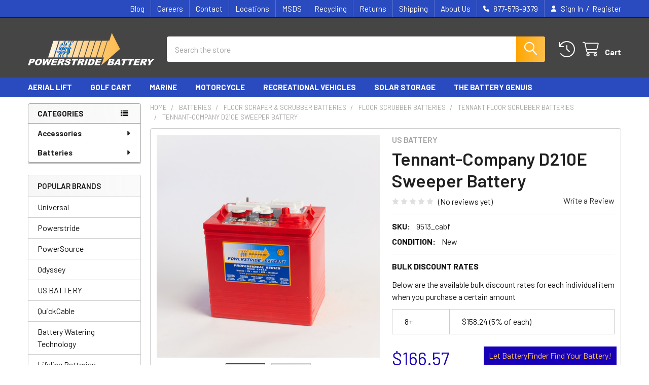

--- FILE ---
content_type: text/html; charset=UTF-8
request_url: https://www.powerstridebattery.com/tennant-company-d210e-sweeper-battery
body_size: 34801
content:

        <!DOCTYPE html>
<html class="no-js" lang="en">
        <head>
        <title>Powerstride - Tennant-Company D210E Sweeper Battery</title>
        <link rel="dns-prefetch preconnect" href="https://cdn11.bigcommerce.com/s-wikdgms36r" crossorigin><link rel="dns-prefetch preconnect" href="https://fonts.googleapis.com/" crossorigin><link rel="dns-prefetch preconnect" href="https://fonts.gstatic.com/" crossorigin>
        <meta property="product:price:amount" content="166.57" /><meta property="product:price:currency" content="USD" /><meta property="og:url" content="https://www.powerstridebattery.com/tennant-company-d210e-sweeper-battery" /><meta property="og:site_name" content="Powerstride Battery " /><meta name="keywords" content="battery, batteries, lifeline, odyssey, US battery, UPG, Universal, Deka, sun xtender, ramcar, optima, lynn vick, kinetik, pro fill, BWT, battery watering kits, quick charge, chore, autometer, battery equalizer, flatfork, battery accessories, golf car, aerial lift, automotive, powersport"><meta name="description" content="Tennant-Company D210E Sweeper Battery. Powerstride - Powerstride Battery offers batteries for motor vehicles, RVs, forklifts, and more."><link rel='canonical' href='https://www.powerstridebattery.com/tennant-company-d210e-sweeper-battery' /><meta name='platform' content='bigcommerce.stencil' /><meta property="og:type" content="product" />
<meta property="og:title" content="Tennant-Company D210E Sweeper Battery" />
<meta property="og:description" content="Tennant-Company D210E Sweeper Battery. Powerstride - Powerstride Battery offers batteries for motor vehicles, RVs, forklifts, and more." />
<meta property="og:image" content="https://cdn11.bigcommerce.com/s-wikdgms36r/products/9680/images/19264/US2200_U6__49072.1690237952.386.513.jpg?c=2" />
<meta property="og:availability" content="instock" />
<meta property="pinterest:richpins" content="enabled" />
        
         

        <link href="https://cdn11.bigcommerce.com/s-wikdgms36r/product_images/favicon.png?t=1546906096" rel="shortcut icon">
        <meta name="viewport" content="width=device-width, initial-scale=1">

        <script nonce="">
            document.documentElement.className = document.documentElement.className.replace('no-js', 'js');
        </script>

        <script nonce="">
    function browserSupportsAllFeatures() {
        return window.Promise
            && window.fetch
            && window.URL
            && window.URLSearchParams
            && window.WeakMap
            // object-fit support
            && ('objectFit' in document.documentElement.style);
    }

    function loadScript(src) {
        var js = document.createElement('script');
        js.src = src;
        js.nonce = '';
        js.onerror = function () {
            console.error('Failed to load polyfill script ' + src);
        };
        document.head.appendChild(js);
    }

    if (!browserSupportsAllFeatures()) {
        loadScript('https://cdn11.bigcommerce.com/s-wikdgms36r/stencil/9578a150-8c4c-013e-531b-5eaa469dda74/e/11664d50-c1bc-013b-3b77-5e0eda2759f8/dist/theme-bundle.polyfills.js');
    }
</script>
        <script nonce="">window.consentManagerTranslations = `{"locale":"en","locales":{"consent_manager.data_collection_warning":"en","consent_manager.accept_all_cookies":"en","consent_manager.gdpr_settings":"en","consent_manager.data_collection_preferences":"en","consent_manager.manage_data_collection_preferences":"en","consent_manager.use_data_by_cookies":"en","consent_manager.data_categories_table":"en","consent_manager.allow":"en","consent_manager.accept":"en","consent_manager.deny":"en","consent_manager.dismiss":"en","consent_manager.reject_all":"en","consent_manager.category":"en","consent_manager.purpose":"en","consent_manager.functional_category":"en","consent_manager.functional_purpose":"en","consent_manager.analytics_category":"en","consent_manager.analytics_purpose":"en","consent_manager.targeting_category":"en","consent_manager.advertising_category":"en","consent_manager.advertising_purpose":"en","consent_manager.essential_category":"en","consent_manager.esential_purpose":"en","consent_manager.yes":"en","consent_manager.no":"en","consent_manager.not_available":"en","consent_manager.cancel":"en","consent_manager.save":"en","consent_manager.back_to_preferences":"en","consent_manager.close_without_changes":"en","consent_manager.unsaved_changes":"en","consent_manager.by_using":"en","consent_manager.agree_on_data_collection":"en","consent_manager.change_preferences":"en","consent_manager.cancel_dialog_title":"en","consent_manager.privacy_policy":"en","consent_manager.allow_category_tracking":"en","consent_manager.disallow_category_tracking":"en"},"translations":{"consent_manager.data_collection_warning":"We use cookies (and other similar technologies) to collect data to improve your shopping experience.","consent_manager.accept_all_cookies":"Accept All Cookies","consent_manager.gdpr_settings":"Settings","consent_manager.data_collection_preferences":"Website Data Collection Preferences","consent_manager.manage_data_collection_preferences":"Manage Website Data Collection Preferences","consent_manager.use_data_by_cookies":" uses data collected by cookies and JavaScript libraries to improve your shopping experience.","consent_manager.data_categories_table":"The table below outlines how we use this data by category. To opt out of a category of data collection, select 'No' and save your preferences.","consent_manager.allow":"Allow","consent_manager.accept":"Accept","consent_manager.deny":"Deny","consent_manager.dismiss":"Dismiss","consent_manager.reject_all":"Reject all","consent_manager.category":"Category","consent_manager.purpose":"Purpose","consent_manager.functional_category":"Functional","consent_manager.functional_purpose":"Enables enhanced functionality, such as videos and live chat. If you do not allow these, then some or all of these functions may not work properly.","consent_manager.analytics_category":"Analytics","consent_manager.analytics_purpose":"Provide statistical information on site usage, e.g., web analytics so we can improve this website over time.","consent_manager.targeting_category":"Targeting","consent_manager.advertising_category":"Advertising","consent_manager.advertising_purpose":"Used to create profiles or personalize content to enhance your shopping experience.","consent_manager.essential_category":"Essential","consent_manager.esential_purpose":"Essential for the site and any requested services to work, but do not perform any additional or secondary function.","consent_manager.yes":"Yes","consent_manager.no":"No","consent_manager.not_available":"N/A","consent_manager.cancel":"Cancel","consent_manager.save":"Save","consent_manager.back_to_preferences":"Back to Preferences","consent_manager.close_without_changes":"You have unsaved changes to your data collection preferences. Are you sure you want to close without saving?","consent_manager.unsaved_changes":"You have unsaved changes","consent_manager.by_using":"By using our website, you're agreeing to our","consent_manager.agree_on_data_collection":"By using our website, you're agreeing to the collection of data as described in our ","consent_manager.change_preferences":"You can change your preferences at any time","consent_manager.cancel_dialog_title":"Are you sure you want to cancel?","consent_manager.privacy_policy":"Privacy Policy","consent_manager.allow_category_tracking":"Allow [CATEGORY_NAME] tracking","consent_manager.disallow_category_tracking":"Disallow [CATEGORY_NAME] tracking"}}`;</script>

        <script nonce="">
            window.lazySizesConfig = window.lazySizesConfig || {};
            window.lazySizesConfig.loadMode = 1;
        </script>
        <script async src="https://cdn11.bigcommerce.com/s-wikdgms36r/stencil/9578a150-8c4c-013e-531b-5eaa469dda74/e/11664d50-c1bc-013b-3b77-5e0eda2759f8/dist/theme-bundle.head_async.js" nonce=""></script>

            <script nonce="">
                (function() {
                    var el = document.createElement('head');
                    el.innerHTML = '<link href="https://fonts.googleapis.com/css?family=Barlow:600,400,500,700&display=swap" rel="stylesheet">'.replace('rel="stylesheet"', 'rel="preload" as="style" onload="this.onload=null;this.rel=\'stylesheet\'"');
                    el.children && el.children[0] && document.head.appendChild(el.children[0]);
                })();
            </script>
            <noscript><link href="https://fonts.googleapis.com/css?family=Barlow:600,400,500,700&display=swap" rel="stylesheet"></noscript>

            <link data-stencil-stylesheet href="https://cdn11.bigcommerce.com/s-wikdgms36r/stencil/9578a150-8c4c-013e-531b-5eaa469dda74/e/11664d50-c1bc-013b-3b77-5e0eda2759f8/css/theme-7e887130-8cdd-013e-16f1-5a2925850294.css" rel="stylesheet">

            <script nonce="">
                window.lazySizesConfig.loadHidden = false;
                window.lazySizesConfig.expand = 0;
            </script>
            <script nonce="">!function(n){"use strict";n.loadCSS||(n.loadCSS=function(){});var o=loadCSS.relpreload={};if(o.support=function(){var e;try{e=n.document.createElement("link").relList.supports("preload")}catch(t){e=!1}return function(){return e}}(),o.bindMediaToggle=function(t){var e=t.media||"all";function a(){t.addEventListener?t.removeEventListener("load",a):t.attachEvent&&t.detachEvent("onload",a),t.setAttribute("onload",null),t.media=e}t.addEventListener?t.addEventListener("load",a):t.attachEvent&&t.attachEvent("onload",a),setTimeout(function(){t.rel="stylesheet",t.media="only x"}),setTimeout(a,3e3)},o.poly=function(){if(!o.support())for(var t=n.document.getElementsByTagName("link"),e=0;e<t.length;e++){var a=t[e];"preload"!==a.rel||"style"!==a.getAttribute("as")||a.getAttribute("data-loadcss")||(a.setAttribute("data-loadcss",!0),o.bindMediaToggle(a))}},!o.support()){o.poly();var t=n.setInterval(o.poly,500);n.addEventListener?n.addEventListener("load",function(){o.poly(),n.clearInterval(t)}):n.attachEvent&&n.attachEvent("onload",function(){o.poly(),n.clearInterval(t)})}"undefined"!=typeof exports?exports.loadCSS=loadCSS:n.loadCSS=loadCSS}("undefined"!=typeof global?global:this);</script>            <!-- Start Tracking Code for analytics_googleanalytics -->

<!-- Global site tag (gtag.js) - Google Analytics -->
<script async src="https://www.googletagmanager.com/gtag/js?id=G-XHMGR0TM0Q"></script>
<script>
  window.dataLayer = window.dataLayer || [];
  function gtag(){dataLayer.push(arguments);}
  gtag('js', new Date());
  gtag('config', 'G-XHMGR0TM0Q');
</script>

<!-- End Tracking Code for analytics_googleanalytics -->

<!-- Start Tracking Code for analytics_googleanalytics4 -->

<script data-cfasync="false" src="https://cdn11.bigcommerce.com/shared/js/google_analytics4_bodl_subscribers-358423becf5d870b8b603a81de597c10f6bc7699.js" integrity="sha256-gtOfJ3Avc1pEE/hx6SKj/96cca7JvfqllWA9FTQJyfI=" crossorigin="anonymous"></script>
<script data-cfasync="false">
  (function () {
    window.dataLayer = window.dataLayer || [];

    function gtag(){
        dataLayer.push(arguments);
    }

    function initGA4(event) {
         function setupGtag() {
            function configureGtag() {
                gtag('js', new Date());
                gtag('set', 'developer_id.dMjk3Nj', true);
                gtag('config', 'G-XHMGR0TM0Q');
            }

            var script = document.createElement('script');

            script.src = 'https://www.googletagmanager.com/gtag/js?id=G-XHMGR0TM0Q';
            script.async = true;
            script.onload = configureGtag;

            document.head.appendChild(script);
        }

        setupGtag();

        if (typeof subscribeOnBodlEvents === 'function') {
            subscribeOnBodlEvents('G-XHMGR0TM0Q', false);
        }

        window.removeEventListener(event.type, initGA4);
    }

    

    var eventName = document.readyState === 'complete' ? 'consentScriptsLoaded' : 'DOMContentLoaded';
    window.addEventListener(eventName, initGA4, false);
  })()
</script>

<!-- End Tracking Code for analytics_googleanalytics4 -->

<!-- Start Tracking Code for analytics_siteverification -->

<meta name="google-site-verification" content="mMwDb8BozmEuX0R2hRoCbWrFS6LvdEjhlqKcihqc23w" />

<!-- End Tracking Code for analytics_siteverification -->


<script type="text/javascript" src="https://checkout-sdk.bigcommerce.com/v1/loader.js" defer ></script>
<script type="text/javascript">
var BCData = {"product_attributes":{"sku":"9513_cabf","upc":"11","mpn":"US2200XC2","gtin":"8.10E+11","weight":null,"base":true,"image":null,"price":{"without_tax":{"formatted":"$166.57","value":166.57,"currency":"USD"},"tax_label":"Tax"},"stock":null,"instock":true,"stock_message":null,"purchasable":true,"purchasing_message":null}};
</script>
<script>
(function() {
    var style = document.createElement('style');
    style.innerHTML = '@media (min-width: 551px) { .papaSupermarket-pageType--blog .blog + .blog { margin-top: 0; padding-top: 0 } .papaSupermarket-pageType--blog .blog + .blog + .blog { padding-top: 1.5rem } }';
    document.head.appendChild(style);
})();
</script><!-- Global site tag (gtag.js) - Google Ads: AW-16454793038 -->
<script async src="https://www.googletagmanager.com/gtag/js?id=AW-16454793038"></script>
<script>
    window.addEventListener("load", (event) => {
        window.dataLayer = window.dataLayer || [];
        function gtag(){dataLayer.push(arguments);}
        gtag('js', new Date());

        gtag('config', 'AW-16454793038');
        gtag('set', 'developer_id.dMjk3Nj', true);
    });
</script>
<!-- GA4 Code Start: View Product Content -->
<script>
  gtag('event', 'view_item', {
    send_to: 'AW-16454793038',
    ecomm_pagetype: 'product',
    currency: 'USD',
    items: [{
      id: '9513_cabf',
      name: 'Tennant-Company D210E Sweeper Battery',
      quantity: 1,
      google_business_vertical: 'retail',
      currency: "USD",
      price: 166.57,
    }],
    value: 166.57,
  });
</script>
<script>
  window.addEventListener("load", function () {
    document.addEventListener(
      "click",
      function (e) {
        if (e.target.closest('[value="Add to Cart"]')) {
             gtag('event', 'conversion', {'send_to': 'AW-16454793038/KNPxCOj8xf8aEM7uoKY9'});
        }
      },
      {
        capture: true,
      },
    )
  })
</script>

 <script data-cfasync="false" src="https://microapps.bigcommerce.com/bodl-events/1.9.4/index.js" integrity="sha256-Y0tDj1qsyiKBRibKllwV0ZJ1aFlGYaHHGl/oUFoXJ7Y=" nonce="" crossorigin="anonymous"></script>
 <script data-cfasync="false" nonce="">

 (function() {
    function decodeBase64(base64) {
       const text = atob(base64);
       const length = text.length;
       const bytes = new Uint8Array(length);
       for (let i = 0; i < length; i++) {
          bytes[i] = text.charCodeAt(i);
       }
       const decoder = new TextDecoder();
       return decoder.decode(bytes);
    }
    window.bodl = JSON.parse(decodeBase64("[base64]"));
 })()

 </script>

<script nonce="">
(function () {
    var xmlHttp = new XMLHttpRequest();

    xmlHttp.open('POST', 'https://bes.gcp.data.bigcommerce.com/nobot');
    xmlHttp.setRequestHeader('Content-Type', 'application/json');
    xmlHttp.send('{"store_id":"1000229761","timezone_offset":"-7.0","timestamp":"2025-12-02T10:11:53.91497000Z","visit_id":"a5d5d146-fb22-4642-a680-6abfb54742db","channel_id":1}');
})();
</script>



        <!-- snippet location htmlhead -->

                    <link href="https://cdn11.bigcommerce.com/s-wikdgms36r/images/stencil/608x608/products/9680/19263/US2200_U5__57949.1690237946.jpg?c=2" rel="preload" as="image">

    </head>
    <body class="csscolumns papaSupermarket-layout--left-sidebar
        papaSupermarket-style--modern
        papaSupermarket-pageType--product
        papaSupermarket-page--pages-product
        emthemesModez-productUniform
        
        papaSupermarket--showAllCategoriesMenu
        
        
        
        
        
        
        " id="topOfPage">


        <!-- snippet location header -->
        <svg data-src="https://cdn11.bigcommerce.com/s-wikdgms36r/stencil/9578a150-8c4c-013e-531b-5eaa469dda74/e/11664d50-c1bc-013b-3b77-5e0eda2759f8/img/icon-sprite.svg" class="icons-svg-sprite"></svg>

        <header class="header" role="banner" >
    <a href="#" class="mobileMenu-toggle" data-mobile-menu-toggle="menu">
        <span class="mobileMenu-toggleIcon">Toggle menu</span>
    </a>

        <div class="emthemesModez-header-topSection">
            <div class="container">
                <nav class="navUser navUser--storeInfo">
    <ul class="navUser-section">
    </ul>
</nav>

<nav class="navUser">

        <div data-emthemesmodez-remote-banner="emthemesModezBannersBlockTopHeaderBanner02"></div>

        
    <ul class="navUser-section">
        

        <li class="navUser-item">
            <a class="navUser-action" href="tel:877-576-9379">
                <i class="icon"><svg><use href="#icon-phone-solid" /></svg></i>
                <span>877-576-9379</span>
            </a>
        </li>

        <li class="navUser-item navUser-item--account">
                <a class="navUser-action" href="/login.php">
                    <i class="icon"><svg><use href="#icon-user-solid" /></svg></i>
                    <span class="navUser-item-loginLabel">Sign In</span>
                </a>
                    <span class="navUser-or">/</span> <a class="navUser-action" href="/login.php?action=create_account">Register</a>
        </li>
    </ul>
</nav>            </div>
        </div>

    <div class="emthemesModez-header-userSection emthemesModez-header-userSection--logo-left">
        <div class="container">
                <div class="header-logo header-logo--left">
                    <a href="https://www.powerstridebattery.com/" data-instantload='{"page":"home"}'>
            <div class="header-logo-image-container">
                <img class="header-logo-image" src="https://cdn11.bigcommerce.com/s-wikdgms36r/images/stencil/250x100/powerstride-logo-no-tagline-100h_1550606105__29996.original.png" srcset="https://cdn11.bigcommerce.com/s-wikdgms36r/images/stencil/250x100/powerstride-logo-no-tagline-100h_1550606105__29996.original.png 1x, https://cdn11.bigcommerce.com/s-wikdgms36r/images/stencil/500w/powerstride-logo-no-tagline-100h_1550606105__29996.original.png 2x" alt="Powerstride Battery " title="Powerstride Battery ">
            </div>
</a>
                </div>

            <nav class="navUser">
    
    <ul class="navUser-section navUser-section--alt">
        <li class="navUser-item navUser-item--recentlyViewed">
            <a class="navUser-action navUser-action--recentlyViewed" href="#recently-viewed" data-dropdown="recently-viewed-dropdown" data-options="align:right" title="Recently Viewed" style="display:none">
                <i class="icon"><svg><use href="#icon-recent-list" /></svg></i>
                <span class="navUser-item-recentlyViewedLabel"><span class='firstword'>Recently </span>Viewed</span>
            </a>
            <div class="dropdown-menu" id="recently-viewed-dropdown" data-dropdown-content aria-hidden="true"></div>
        </li>


        


        <li class="navUser-item navUser-item--cart">
            <a
                class="navUser-action navUser-action--cart"
                data-cart-preview
                data-dropdown="cart-preview-dropdown"
                data-options="align:right"
                href="/cart.php"
                title="Cart">
                <i class="icon"><svg><use href="#icon-cart" /></svg></i>
                <span class="_rows">
                    <span class="countPill cart-quantity"></span>
                    <span class="navUser-item-cartLabel">Cart</span>
                </span>
            </a>

            <div class="dropdown-menu" id="cart-preview-dropdown" data-dropdown-content aria-hidden="true"></div>
        </li>
    </ul>
</nav>

            <div class="emthemesModez-quickSearch" data-prevent-quick-search-close>
    <!-- snippet location forms_search -->
    <form class="form" action="/search.php">
        <fieldset class="form-fieldset">
            <div class="form-field">
                <label class="is-srOnly" for="search_query">Search</label>
                <div class="form-prefixPostfix wrap">
                    <input class="form-input" data-search-quick name="search_query" id="search_query" data-error-message="Search field cannot be empty." placeholder="Search the store" autocomplete="off">
                    <input type="submit" class="button button--primary form-prefixPostfix-button--postfix" value="Search" />
                </div>
            </div>
        </fieldset>
    </form>
</div>        </div>
    </div>

    <div class="navPages-container navPages-container--bg" id="menu" data-menu>
        <div class="container">
            <nav class="navPages">

        <div class="emthemesModez-navPages-verticalCategories-container">
            <a class="navPages-action has-subMenu" role="none">Categories</a>
            <div class="emthemesModez-verticalCategories is-open " id="emthemesModez-verticalCategories" data-emthemesmodez-fix-height="emthemesModez-section1-container">
                <ul class="navPages-list navPages-list--categories">

                            <li class="navPages-item navPages-item--standard">
                                <a class="navPages-action has-subMenu " href="https://www.powerstridebattery.com/accessories/"
    data-instantload
    
    data-collapsible="navPages-1092"
    data-collapsible-disabled-breakpoint="medium"
    data-collapsible-disabled-state="open"
    data-collapsible-enabled-state="closed">
    Accessories <i class="icon navPages-action-moreIcon" aria-hidden="true"><svg><use href="#icon-caret-down" /></svg></i>
</a>
<div class="navPage-subMenu
            navPage-subMenu--standard
            " id="navPages-1092" aria-hidden="true" tabindex="-1">
    <ul class="navPage-subMenu-list">
        <li class="navPage-subMenu-item">
            <a class="navPage-subMenu-action navPages-action" href="https://www.powerstridebattery.com/accessories/" data-instantload>All Accessories</a>
        </li>
            <li class="navPage-subMenu-item">
                    <a
                        class="navPage-subMenu-action navPages-action has-subMenu"
                        href="https://www.powerstridebattery.com/battery-accessories-1/"
                        data-instantload
                        
                        data-collapsible="navPages-1114"
                        data-collapsible-disabled-breakpoint="medium"
                        data-collapsible-disabled-state="open"
                        data-collapsible-enabled-state="closed">
                        Battery Accessories <i class="icon navPages-action-moreIcon" aria-hidden="true"><svg><use href="#icon-caret-down" /></svg></i>
                    </a>
                    <ul class="navPage-childList" id="navPages-1114">
                        <li class="navPage-childList-item">
                            <a class="navPage-childList-action navPages-action" href="https://www.powerstridebattery.com/battery-accessories-1/" data-instantload>All Battery Accessories</a>
                        </li>
                        <li class="navPage-childList-item">
                                <a class="navPage-childList-action navPages-action" data-instantload href="https://www.powerstridebattery.com/battery-accessories/jump-starters/" >Jump Starters</a>
                        </li>
                        <li class="navPage-childList-item">
                                <a class="navPage-childList-action navPages-action" data-instantload href="https://www.powerstridebattery.com/battery-boxes" >Battery Boxes</a>
                        </li>
                        <li class="navPage-childList-item">
                                <a class="navPage-childList-action navPages-action" data-instantload href="https://www.powerstridebattery.com/battery-accessories/battery-equaliser/" >Battery Equaliser</a>
                        </li>
                        <li class="navPage-childList-item">
                                <a class="navPage-childList-action navPages-action" data-instantload href="https://www.powerstridebattery.com/battery-spill-and-safety-products" >Spill and Safety Products</a>
                        </li>
                        <li class="navPage-childList-item">
                                <a class="navPage-childList-action navPages-action" data-instantload href="https://www.powerstridebattery.com/trailer-breakaway-kits" >Trailer Breakaway Kits</a>
                        </li>
                        <li class="navPage-childList-item">
                                <a class="navPage-childList-action navPages-action" data-instantload href="https://www.powerstridebattery.com/battery-cables" >Battery Cables</a>
                        </li>
                    </ul>
            </li>
            <li class="navPage-subMenu-item">
                    <a
                        class="navPage-subMenu-action navPages-action has-subMenu"
                        href="https://www.powerstridebattery.com/accessories/battery-chargers-testers-and-jump-starters/"
                        data-instantload
                        
                        data-collapsible="navPages-1093"
                        data-collapsible-disabled-breakpoint="medium"
                        data-collapsible-disabled-state="open"
                        data-collapsible-enabled-state="closed">
                        Battery Chargers Testers and Jump Starters <i class="icon navPages-action-moreIcon" aria-hidden="true"><svg><use href="#icon-caret-down" /></svg></i>
                    </a>
                    <ul class="navPage-childList" id="navPages-1093">
                        <li class="navPage-childList-item">
                            <a class="navPage-childList-action navPages-action" href="https://www.powerstridebattery.com/accessories/battery-chargers-testers-and-jump-starters/" data-instantload>All Battery Chargers Testers and Jump Starters</a>
                        </li>
                        <li class="navPage-childList-item">
                                <a class="navPage-childList-action navPages-action" data-instantload href="https://www.powerstridebattery.com/battery-chargers-tenders/" >Battery Chargers</a>
                        </li>
                        <li class="navPage-childList-item">
                                <a class="navPage-childList-action navPages-action" data-instantload href="https://www.powerstridebattery.com/battery-testers" >Battery Testers and Gauges </a>
                        </li>
                        <li class="navPage-childList-item">
                                <a class="navPage-childList-action navPages-action" data-instantload href="https://www.powerstridebattery.com/jump-starters" >Jump Starters</a>
                        </li>
                    </ul>
            </li>
            <li class="navPage-subMenu-item">
                    <a
                        class="navPage-subMenu-action navPages-action has-subMenu"
                        href="https://www.powerstridebattery.com/battery-watering-kits"
                        data-instantload
                        
                        data-collapsible="navPages-515"
                        data-collapsible-disabled-breakpoint="medium"
                        data-collapsible-disabled-state="open"
                        data-collapsible-enabled-state="closed">
                        Battery Watering Kits <i class="icon navPages-action-moreIcon" aria-hidden="true"><svg><use href="#icon-caret-down" /></svg></i>
                    </a>
                    <ul class="navPage-childList" id="navPages-515">
                        <li class="navPage-childList-item">
                            <a class="navPage-childList-action navPages-action" href="https://www.powerstridebattery.com/battery-watering-kits" data-instantload>All Battery Watering Kits</a>
                        </li>
                        <li class="navPage-childList-item">
                                <a class="navPage-childList-action navPages-action" data-instantload href="https://www.powerstridebattery.com/battery-watering-kits/8-volt-watering-kits/" >8 Volt Watering Kits</a>
                        </li>
                        <li class="navPage-childList-item">
                                <a class="navPage-childList-action navPages-action" data-instantload href="https://www.powerstridebattery.com/battery-watering-kits/6-volt-battery-watering-kits" >6 Volt Battery Watering Kits</a>
                        </li>
                        <li class="navPage-childList-item">
                                <a class="navPage-childList-action navPages-action" data-instantload href="https://www.powerstridebattery.com/battery-watering-kits/12-volt-battery-watering-kits" >12 Volt Battery Watering Kits</a>
                        </li>
                        <li class="navPage-childList-item">
                                <a class="navPage-childList-action navPages-action" data-instantload href="https://www.powerstridebattery.com/battery-watering-kits/24-volt-watering-kits" >24 Volt Kits</a>
                        </li>
                        <li class="navPage-childList-item">
                                <a class="navPage-childList-action navPages-action" data-instantload href="https://www.powerstridebattery.com/battery-watering-kits/36-volt-watering-kits" >36 Volt Kits</a>
                        </li>
                        <li class="navPage-childList-item">
                                <a class="navPage-childList-action navPages-action" data-instantload href="https://www.powerstridebattery.com/battery-watering-kits/42-volt-battery-watering-kits" >42 Volt Kits</a>
                        </li>
                        <li class="navPage-childList-item">
                                <a class="navPage-childList-action navPages-action" data-instantload href="https://www.powerstridebattery.com/battery-watering-kits/48-volt-battery-watering-kits" >48 Volt Kits</a>
                        </li>
                        <li class="navPage-childList-item">
                                <a class="navPage-childList-action navPages-action" data-instantload href="https://www.powerstridebattery.com/battery-watering-kits/bwt-watering-kits" >BWT Watering Kits - Battery Watering Technology</a>
                        </li>
                        <li class="navPage-childList-item">
                                <a class="navPage-childList-action navPages-action" data-instantload href="https://www.powerstridebattery.com/battery-watering-kits/rv-battery-watering-kits" >RV Battery Watering Kits</a>
                        </li>
                        <li class="navPage-childList-item">
                                <a class="navPage-childList-action navPages-action" data-instantload href="https://www.powerstridebattery.com/battery-watering-kits/e-z-go-golf-cart-watering-kits" >E-Z-GO Golf Cart Watering Kits</a>
                        </li>
                        <li class="navPage-childList-item">
                                <a class="navPage-childList-action navPages-action" data-instantload href="https://www.powerstridebattery.com/battery-watering-kits/club-car-golf-cart-watering-kits" >Club Car Golf Cart Watering Kits</a>
                        </li>
                        <li class="navPage-childList-item">
                                <a class="navPage-childList-action navPages-action" data-instantload href="https://www.powerstridebattery.com/battery-watering-kits/par-car-golf-cart-watering-kits" >Par Car Golf Cart Watering Kits</a>
                        </li>
                        <li class="navPage-childList-item">
                                <a class="navPage-childList-action navPages-action" data-instantload href="https://www.powerstridebattery.com/battery-watering-kits/yamaha-golf-cart-watering-kits" >Yamaha Golf Cart Watering Kits</a>
                        </li>
                        <li class="navPage-childList-item">
                                <a class="navPage-childList-action navPages-action" data-instantload href="https://www.powerstridebattery.com/battery-watering-kits/watering-kit-hand-pump-supply-tools" >Water Supply Tools</a>
                        </li>
                        <li class="navPage-childList-item">
                                <a class="navPage-childList-action navPages-action" data-instantload href="https://www.powerstridebattery.com/battery-watering-kits/watering-kit-parts" >Watering Kit Parts</a>
                        </li>
                        <li class="navPage-childList-item">
                                <a class="navPage-childList-action navPages-action" data-instantload href="https://www.powerstridebattery.com/battery-watering-kits/forklift-watering-kit" >A Forklift Industrial Battery Kit</a>
                        </li>
                        <li class="navPage-childList-item">
                                <a class="navPage-childList-action navPages-action" data-instantload href="https://www.powerstridebattery.com/battery-watering-kits/pro-fill-universal-watering-kits" >Universal Watering Kits</a>
                        </li>
                    </ul>
            </li>
    </ul>
</div>
                            </li>
                            <li class="navPages-item navPages-item--standard">
                                <a class="navPages-action has-subMenu " href="https://www.powerstridebattery.com/Batteries/"
    data-instantload
    
    data-collapsible="navPages-1091"
    data-collapsible-disabled-breakpoint="medium"
    data-collapsible-disabled-state="open"
    data-collapsible-enabled-state="closed">
    Batteries <i class="icon navPages-action-moreIcon" aria-hidden="true"><svg><use href="#icon-caret-down" /></svg></i>
</a>
<div class="navPage-subMenu
            navPage-subMenu--standard
            " id="navPages-1091" aria-hidden="true" tabindex="-1">
    <ul class="navPage-subMenu-list">
        <li class="navPage-subMenu-item">
            <a class="navPage-subMenu-action navPages-action" href="https://www.powerstridebattery.com/Batteries/" data-instantload>All Batteries</a>
        </li>
            <li class="navPage-subMenu-item">
                    <a class="navPage-subMenu-action navPages-action" href="https://www.powerstridebattery.com/batteries/ecobattery/" data-instantload >EcoBattery</a>
            </li>
            <li class="navPage-subMenu-item">
                    <a
                        class="navPage-subMenu-action navPages-action has-subMenu"
                        href="https://www.powerstridebattery.com/ag-farm-industrial-batteries/"
                        data-instantload
                        
                        data-collapsible="navPages-1117"
                        data-collapsible-disabled-breakpoint="medium"
                        data-collapsible-disabled-state="open"
                        data-collapsible-enabled-state="closed">
                        Ag, Farm &amp; Industrial Batteries <i class="icon navPages-action-moreIcon" aria-hidden="true"><svg><use href="#icon-caret-down" /></svg></i>
                    </a>
                    <ul class="navPage-childList" id="navPages-1117">
                        <li class="navPage-childList-item">
                            <a class="navPage-childList-action navPages-action" href="https://www.powerstridebattery.com/ag-farm-industrial-batteries/" data-instantload>All Ag, Farm &amp; Industrial Batteries</a>
                        </li>
                        <li class="navPage-childList-item">
                                <a class="navPage-childList-action navPages-action" data-instantload href="https://www.powerstridebattery.com/ag-farm-industrial-batteries/ag-chem-equipment-batteries/" >AG Chem Equipment Batteries</a>
                        </li>
                        <li class="navPage-childList-item">
                                <a class="navPage-childList-action navPages-action" data-instantload href="https://www.powerstridebattery.com/ag-farm-industrial-batteries/agco-allis-farm-equipment-batteries/" >Agco-Allis Farm Equipment Batteries</a>
                        </li>
                        <li class="navPage-childList-item">
                                <a class="navPage-childList-action navPages-action" data-instantload href="https://www.powerstridebattery.com/ag-farm-industrial-batteries/allis-chalmers-deutz-allis-tractor-batteries/" >Allis-Chalmers &amp; Deutz-Allis Tractor Batteries</a>
                        </li>
                        <li class="navPage-childList-item">
                                <a class="navPage-childList-action navPages-action" data-instantload href="https://www.powerstridebattery.com/ag-farm-industrial-batteries/case-new-holland-tractor-batteries/" >Case New Holland Tractor Batteries</a>
                        </li>
                        <li class="navPage-childList-item">
                                <a class="navPage-childList-action navPages-action" data-instantload href="https://www.powerstridebattery.com/ag-farm-industrial-batteries/caterpillar-ag-tractor-batteries/" >Caterpillar AG Tractor Batteries</a>
                        </li>
                        <li class="navPage-childList-item">
                                <a class="navPage-childList-action navPages-action" data-instantload href="https://www.powerstridebattery.com/ag-farm-industrial-batteries/dw-sprayers-equipment-batteries/" >DW Sprayers Equipment Batteries</a>
                        </li>
                        <li class="navPage-childList-item">
                                <a class="navPage-childList-action navPages-action" data-instantload href="https://www.powerstridebattery.com/ag-farm-industrial-batteries/edwards-equipment-batteries/" >Edwards Equipment Batteries</a>
                        </li>
                        <li class="navPage-childList-item">
                                <a class="navPage-childList-action navPages-action" data-instantload href="https://www.powerstridebattery.com/ag-farm-industrial-batteries/fiat-tractor-batteries/" >Fiat tractor Batteries</a>
                        </li>
                        <li class="navPage-childList-item">
                                <a class="navPage-childList-action navPages-action" data-instantload href="https://www.powerstridebattery.com/ag-farm-industrial-batteries/ford-tractor-batteries/" >Ford Tractor Batteries</a>
                        </li>
                        <li class="navPage-childList-item">
                                <a class="navPage-childList-action navPages-action" data-instantload href="https://www.powerstridebattery.com/ag-farm-industrial-batteries/hesston-tractor-batteries/" >Hesston Tractor Batteries</a>
                        </li>
                        <li class="navPage-childList-item">
                                <a class="navPage-childList-action navPages-action" data-instantload href="https://www.powerstridebattery.com/ag-farm-industrial-batteries/industrial-batteries/" >Industrial Batteries</a>
                        </li>
                        <li class="navPage-childList-item">
                                <a class="navPage-childList-action navPages-action" data-instantload href="https://www.powerstridebattery.com/ag-farm-industrial-batteries/j-i-case-case-ih-tractor-batteries/" >J.I. Case &amp; Case IH Tractor Batteries</a>
                        </li>
                        <li class="navPage-childList-item">
                                <a class="navPage-childList-action navPages-action" data-instantload href="https://www.powerstridebattery.com/ag-farm-industrial-batteries/john-deere-batteries/" >John Deere Batteries</a>
                        </li>
                        <li class="navPage-childList-item">
                                <a class="navPage-childList-action navPages-action" data-instantload href="https://www.powerstridebattery.com/ag-farm-industrial-batteries/kioti-tractor-batteries/" >Kioti Tractor Batteries</a>
                        </li>
                        <li class="navPage-childList-item">
                                <a class="navPage-childList-action navPages-action" data-instantload href="https://www.powerstridebattery.com/ag-farm-industrial-batteries/korvan-harvester-batteries/" >Korvan Harvester Batteries</a>
                        </li>
                        <li class="navPage-childList-item">
                                <a class="navPage-childList-action navPages-action" data-instantload href="https://www.powerstridebattery.com/ag-farm-industrial-batteries/mac-don-windrower-batteries/" >Mac Don Windrower Batteries</a>
                        </li>
                        <li class="navPage-childList-item">
                                <a class="navPage-childList-action navPages-action" data-instantload href="https://www.powerstridebattery.com/ag-farm-industrial-batteries/massey-ferguson-equipment-batteries/" >Massey-Ferguson Equipment Batteries</a>
                        </li>
                        <li class="navPage-childList-item">
                                <a class="navPage-childList-action navPages-action" data-instantload href="https://www.powerstridebattery.com/ag-farm-industrial-batteries/melroe-equipment-batteries/" >Melroe Equipment Batteries</a>
                        </li>
                        <li class="navPage-childList-item">
                                <a class="navPage-childList-action navPages-action" data-instantload href="https://www.powerstridebattery.com/ag-farm-industrial-batteries/steiger-tractor-batteries/" >Steiger Tractor Batteries</a>
                        </li>
                        <li class="navPage-childList-item">
                                <a class="navPage-childList-action navPages-action" data-instantload href="https://www.powerstridebattery.com/ag-farm-industrial-batteries/versatile-farm-equipment-batteries/" >Versatile Farm Equipment Batteries</a>
                        </li>
                    </ul>
            </li>
            <li class="navPage-subMenu-item">
                    <a
                        class="navPage-subMenu-action navPages-action has-subMenu"
                        href="https://www.powerstridebattery.com/batteries/aerial-lift-batteries/"
                        data-instantload
                        
                        data-collapsible="navPages-1268"
                        data-collapsible-disabled-breakpoint="medium"
                        data-collapsible-disabled-state="open"
                        data-collapsible-enabled-state="closed">
                        Aerial Lift Batteries <i class="icon navPages-action-moreIcon" aria-hidden="true"><svg><use href="#icon-caret-down" /></svg></i>
                    </a>
                    <ul class="navPage-childList" id="navPages-1268">
                        <li class="navPage-childList-item">
                            <a class="navPage-childList-action navPages-action" href="https://www.powerstridebattery.com/batteries/aerial-lift-batteries/" data-instantload>All Aerial Lift Batteries</a>
                        </li>
                        <li class="navPage-childList-item">
                                <a class="navPage-childList-action navPages-action" data-instantload href="https://www.powerstridebattery.com/aerial-lift-batteries/ameriquip-aerial-lift-batteries/" >AmeriQuip Aerial Lift Batteries</a>
                        </li>
                        <li class="navPage-childList-item">
                                <a class="navPage-childList-action navPages-action" data-instantload href="https://www.powerstridebattery.com/aerial-lift-batteries/armlift-tg-industries-aerial-lift-batteries/" >ArmLift - TG Industries Aerial Lift Batteries</a>
                        </li>
                        <li class="navPage-childList-item">
                                <a class="navPage-childList-action navPages-action" data-instantload href="https://www.powerstridebattery.com/aerial-lift-batteries/ballymore-aerial-lift-batteries/" >Ballymore Aerial Lift Batteries</a>
                        </li>
                        <li class="navPage-childList-item">
                                <a class="navPage-childList-action navPages-action" data-instantload href="https://www.powerstridebattery.com/aerial-lift-batteries/bil-jax-workforce-aerial-aerial-lift-batteries/" >Bil-jax Workforce Aerial Aerial Lift Batteries</a>
                        </li>
                        <li class="navPage-childList-item">
                                <a class="navPage-childList-action navPages-action" data-instantload href="https://www.powerstridebattery.com/aerial-lift-batteries/jlg-industries-aerial-lift-batteries/" >JLG Industries Aerial Lift Batteries</a>
                        </li>
                        <li class="navPage-childList-item">
                                <a class="navPage-childList-action navPages-action" data-instantload href="https://www.powerstridebattery.com/aerial-lift-batteries/lift-a-loft-aerial-lift-batteries/" >Lift-A-Loft Aerial Lift Batteries</a>
                        </li>
                        <li class="navPage-childList-item">
                                <a class="navPage-childList-action navPages-action" data-instantload href="https://www.powerstridebattery.com/aerial-lift-batteries/marklift-aerial-lift-batteries/" >Marklift Aerial Lift Batteries</a>
                        </li>
                        <li class="navPage-childList-item">
                                <a class="navPage-childList-action navPages-action" data-instantload href="https://www.powerstridebattery.com/aerial-lift-batteries/mayville-engineering-co-mec-aerial-lift-batteries/" >Mayville Engineering Co. MEC Aerial Lift Batteries</a>
                        </li>
                        <li class="navPage-childList-item">
                                <a class="navPage-childList-action navPages-action" data-instantload href="https://www.powerstridebattery.com/aerial-lift-batteries/niftylift-aerial-lift-batteries/" >Niftylift Aerial Lift Batteries</a>
                        </li>
                        <li class="navPage-childList-item">
                                <a class="navPage-childList-action navPages-action" data-instantload href="https://www.powerstridebattery.com/aerial-lift-batteries/skyjack-aerial-lift-batteries/" >Skyjack Aerial Lift Batteries</a>
                        </li>
                        <li class="navPage-childList-item">
                                <a class="navPage-childList-action navPages-action" data-instantload href="https://www.powerstridebattery.com/aerial-lift-batteries/snorkel-aerial-lift-batteries/" >Snorkel Aerial Lift Batteries</a>
                        </li>
                        <li class="navPage-childList-item">
                                <a class="navPage-childList-action navPages-action" data-instantload href="https://www.powerstridebattery.com/aerial-lift-batteries/sterling-industries-aerial-lift-batteries/" >Sterling Industries Aerial Lift Batteries</a>
                        </li>
                        <li class="navPage-childList-item">
                                <a class="navPage-childList-action navPages-action" data-instantload href="https://www.powerstridebattery.com/aerial-lift-batteries/terex-aerial-lift-batteries/" >Terex Aerial Lift Batteries</a>
                        </li>
                        <li class="navPage-childList-item">
                                <a class="navPage-childList-action navPages-action" data-instantload href="https://www.powerstridebattery.com/aerial-lift-batteries/time-condor-aerial-lift-batteries/" >Time Condor Aerial Lift Batteries</a>
                        </li>
                        <li class="navPage-childList-item">
                                <a class="navPage-childList-action navPages-action" data-instantload href="https://www.powerstridebattery.com/aerial-lift-batteries/upright-aerial-lift-batteries/" >Upright Aerial Lift Batteries</a>
                        </li>
                        <li class="navPage-childList-item">
                                <a class="navPage-childList-action navPages-action" data-instantload href="https://www.powerstridebattery.com/aerial-lift-batteries/zefer-aerial-lift-batteries/" >Zefer Aerial Lift Batteries</a>
                        </li>
                    </ul>
            </li>
            <li class="navPage-subMenu-item">
                    <a
                        class="navPage-subMenu-action navPages-action has-subMenu"
                        href="https://www.powerstridebattery.com/ups-batteries/agm-batteries"
                        data-instantload
                        
                        data-collapsible="navPages-47"
                        data-collapsible-disabled-breakpoint="medium"
                        data-collapsible-disabled-state="open"
                        data-collapsible-enabled-state="closed">
                        AGM / SLA &amp; GEL Batteries <i class="icon navPages-action-moreIcon" aria-hidden="true"><svg><use href="#icon-caret-down" /></svg></i>
                    </a>
                    <ul class="navPage-childList" id="navPages-47">
                        <li class="navPage-childList-item">
                            <a class="navPage-childList-action navPages-action" href="https://www.powerstridebattery.com/ups-batteries/agm-batteries" data-instantload>All AGM / SLA &amp; GEL Batteries</a>
                        </li>
                        <li class="navPage-childList-item">
                                <a class="navPage-childList-action navPages-action" data-instantload href="https://www.powerstridebattery.com/sealed-lead-acid-batteries" >SLA Batteries</a>
                        </li>
                        <li class="navPage-childList-item">
                                <a class="navPage-childList-action navPages-action" data-instantload href="https://www.powerstridebattery.com/odyssey-batteries" >Odyssey Batteries</a>
                        </li>
                        <li class="navPage-childList-item">
                                <a class="navPage-childList-action navPages-action" data-instantload href="https://www.powerstridebattery.com/agm-sla-gel-batteries/us-agm/" >US AGM</a>
                        </li>
                    </ul>
            </li>
            <li class="navPage-subMenu-item">
                    <a class="navPage-subMenu-action navPages-action" href="https://www.powerstridebattery.com/alarm-batteries" data-instantload >Alarm Batteries</a>
            </li>
            <li class="navPage-subMenu-item">
                    <a class="navPage-subMenu-action navPages-action" href="https://www.powerstridebattery.com/kinetik-batteries" data-instantload >Car Audio Batteries</a>
            </li>
            <li class="navPage-subMenu-item">
                    <a
                        class="navPage-subMenu-action navPages-action has-subMenu"
                        href="https://www.powerstridebattery.com/car-light-truck-batteries/"
                        data-instantload
                        
                        data-collapsible="navPages-1119"
                        data-collapsible-disabled-breakpoint="medium"
                        data-collapsible-disabled-state="open"
                        data-collapsible-enabled-state="closed">
                        Car &amp; Light Truck Batteries <i class="icon navPages-action-moreIcon" aria-hidden="true"><svg><use href="#icon-caret-down" /></svg></i>
                    </a>
                    <ul class="navPage-childList" id="navPages-1119">
                        <li class="navPage-childList-item">
                            <a class="navPage-childList-action navPages-action" href="https://www.powerstridebattery.com/car-light-truck-batteries/" data-instantload>All Car &amp; Light Truck Batteries</a>
                        </li>
                        <li class="navPage-childList-item">
                                <a class="navPage-childList-action navPages-action" data-instantload href="https://www.powerstridebattery.com/car-light-truck-batteries/acura-batteries/" >Acura Batteries</a>
                        </li>
                        <li class="navPage-childList-item">
                                <a class="navPage-childList-action navPages-action" data-instantload href="https://www.powerstridebattery.com/car-light-truck-batteries/audi-batteries/" >Audi Batteries</a>
                        </li>
                        <li class="navPage-childList-item">
                                <a class="navPage-childList-action navPages-action" data-instantload href="https://www.powerstridebattery.com/car-light-truck-batteries/bmw-batteries/" >BMW Batteries</a>
                        </li>
                        <li class="navPage-childList-item">
                                <a class="navPage-childList-action navPages-action" data-instantload href="https://www.powerstridebattery.com/car-light-truck-batteries/buick-batteries/" >Buick Batteries</a>
                        </li>
                        <li class="navPage-childList-item">
                                <a class="navPage-childList-action navPages-action" data-instantload href="https://www.powerstridebattery.com/car-light-truck-batteries/cadillac-batteries/" >Cadillac Batteries</a>
                        </li>
                        <li class="navPage-childList-item">
                                <a class="navPage-childList-action navPages-action" data-instantload href="https://www.powerstridebattery.com/car-light-truck-batteries/chevrolet-car-and-truck-batteries/" >Chevrolet Car and Truck Batteries</a>
                        </li>
                        <li class="navPage-childList-item">
                                <a class="navPage-childList-action navPages-action" data-instantload href="https://www.powerstridebattery.com/car-light-truck-batteries/chrysler-batteries/" >Chrysler Batteries</a>
                        </li>
                        <li class="navPage-childList-item">
                                <a class="navPage-childList-action navPages-action" data-instantload href="https://www.powerstridebattery.com/car-light-truck-batteries/dodge-car-and-truck-batteries/" >Dodge Car and Truck Batteries</a>
                        </li>
                        <li class="navPage-childList-item">
                                <a class="navPage-childList-action navPages-action" data-instantload href="https://www.powerstridebattery.com/batteries/car-light-truck-batteries/ferrari-batteries/" >Ferrari Batteries</a>
                        </li>
                        <li class="navPage-childList-item">
                                <a class="navPage-childList-action navPages-action" data-instantload href="https://www.powerstridebattery.com/car-light-truck-batteries/ford-car-and-truck-batteries/" >Ford Car and Truck Batteries</a>
                        </li>
                        <li class="navPage-childList-item">
                                <a class="navPage-childList-action navPages-action" data-instantload href="https://www.powerstridebattery.com/car-light-truck-batteries/gmc-truck-batteries/" >GMC Truck Batteries</a>
                        </li>
                        <li class="navPage-childList-item">
                                <a class="navPage-childList-action navPages-action" data-instantload href="https://www.powerstridebattery.com/car-light-truck-batteries/honda-batteries/" >Honda Batteries</a>
                        </li>
                        <li class="navPage-childList-item">
                                <a class="navPage-childList-action navPages-action" data-instantload href="https://www.powerstridebattery.com/car-light-truck-batteries/hummer-batteries/" >Hummer Batteries</a>
                        </li>
                        <li class="navPage-childList-item">
                                <a class="navPage-childList-action navPages-action" data-instantload href="https://www.powerstridebattery.com/car-light-truck-batteries/hyundai-batteries/" >Hyundai Batteries</a>
                        </li>
                        <li class="navPage-childList-item">
                                <a class="navPage-childList-action navPages-action" data-instantload href="https://www.powerstridebattery.com/car-light-truck-batteries/infiniti-batteries/" >Infiniti Batteries</a>
                        </li>
                        <li class="navPage-childList-item">
                                <a class="navPage-childList-action navPages-action" data-instantload href="https://www.powerstridebattery.com/car-light-truck-batteries/isuzu-batteries/" >Isuzu Batteries</a>
                        </li>
                        <li class="navPage-childList-item">
                                <a class="navPage-childList-action navPages-action" data-instantload href="https://www.powerstridebattery.com/car-light-truck-batteries/j-i-s-automotive-batteries/" >J.I.S. Automotive Batteries</a>
                        </li>
                        <li class="navPage-childList-item">
                                <a class="navPage-childList-action navPages-action" data-instantload href="https://www.powerstridebattery.com/car-light-truck-batteries/jaguar-batteries/" >Jaguar Batteries</a>
                        </li>
                        <li class="navPage-childList-item">
                                <a class="navPage-childList-action navPages-action" data-instantload href="https://www.powerstridebattery.com/car-light-truck-batteries/jeep-batteries/" >Jeep Batteries</a>
                        </li>
                        <li class="navPage-childList-item">
                                <a class="navPage-childList-action navPages-action" data-instantload href="https://www.powerstridebattery.com/car-light-truck-batteries/kia-batteries/" >Kia Batteries</a>
                        </li>
                        <li class="navPage-childList-item">
                                <a class="navPage-childList-action navPages-action" data-instantload href="https://www.powerstridebattery.com/batteries/car-light-truck-batteries/lamborghini-batteries/" >Lamborghini Batteries</a>
                        </li>
                        <li class="navPage-childList-item">
                                <a class="navPage-childList-action navPages-action" data-instantload href="https://www.powerstridebattery.com/car-light-truck-batteries/land-rover-batteries/" >Land Rover Batteries</a>
                        </li>
                        <li class="navPage-childList-item">
                                <a class="navPage-childList-action navPages-action" data-instantload href="https://www.powerstridebattery.com/car-light-truck-batteries/lexus-batteries/" >Lexus Batteries</a>
                        </li>
                        <li class="navPage-childList-item">
                                <a class="navPage-childList-action navPages-action" data-instantload href="https://www.powerstridebattery.com/car-light-truck-batteries/lincoln-batteries/" >Lincoln Batteries</a>
                        </li>
                        <li class="navPage-childList-item">
                                <a class="navPage-childList-action navPages-action" data-instantload href="https://www.powerstridebattery.com/car-light-truck-batteries/lotus-batteries/" >Lotus Batteries</a>
                        </li>
                        <li class="navPage-childList-item">
                                <a class="navPage-childList-action navPages-action" data-instantload href="https://www.powerstridebattery.com/car-light-truck-batteries/maserati-batteries/" >Maserati Batteries</a>
                        </li>
                        <li class="navPage-childList-item">
                                <a class="navPage-childList-action navPages-action" data-instantload href="https://www.powerstridebattery.com/batteries/car-light-truck-batteries/maybach-batteries/" >Maybach Batteries</a>
                        </li>
                        <li class="navPage-childList-item">
                                <a class="navPage-childList-action navPages-action" data-instantload href="https://www.powerstridebattery.com/car-light-truck-batteries/mazda-batteries/" >Mazda Batteries</a>
                        </li>
                        <li class="navPage-childList-item">
                                <a class="navPage-childList-action navPages-action" data-instantload href="https://www.powerstridebattery.com/car-light-truck-batteries/mercedes-benz-batteries/" >Mercedes Benz Batteries</a>
                        </li>
                        <li class="navPage-childList-item">
                                <a class="navPage-childList-action navPages-action" data-instantload href="https://www.powerstridebattery.com/car-light-truck-batteries/mercury-batteries/" >Mercury Batteries</a>
                        </li>
                        <li class="navPage-childList-item">
                                <a class="navPage-childList-action navPages-action" data-instantload href="https://www.powerstridebattery.com/car-light-truck-batteries/mini-cooper-batteries/" >Mini Cooper Batteries</a>
                        </li>
                        <li class="navPage-childList-item">
                                <a class="navPage-childList-action navPages-action" data-instantload href="https://www.powerstridebattery.com/car-light-truck-batteries/mitsubishi-batteries/" >Mitsubishi Batteries</a>
                        </li>
                        <li class="navPage-childList-item">
                                <a class="navPage-childList-action navPages-action" data-instantload href="https://www.powerstridebattery.com/car-light-truck-batteries/nissan-batteries/" >Nissan Batteries</a>
                        </li>
                        <li class="navPage-childList-item">
                                <a class="navPage-childList-action navPages-action" data-instantload href="https://www.powerstridebattery.com/car-light-truck-batteries/oldsmobile-batteries/" >Oldsmobile Batteries</a>
                        </li>
                        <li class="navPage-childList-item">
                                <a class="navPage-childList-action navPages-action" data-instantload href="https://www.powerstridebattery.com/car-light-truck-batteries/plymouth-batteries/" >Plymouth Batteries</a>
                        </li>
                        <li class="navPage-childList-item">
                                <a class="navPage-childList-action navPages-action" data-instantload href="https://www.powerstridebattery.com/car-light-truck-batteries/pontiac-batteries/" >Pontiac Batteries</a>
                        </li>
                        <li class="navPage-childList-item">
                                <a class="navPage-childList-action navPages-action" data-instantload href="https://www.powerstridebattery.com/car-light-truck-batteries/porsche-batteries/" >Porsche Batteries</a>
                        </li>
                        <li class="navPage-childList-item">
                                <a class="navPage-childList-action navPages-action" data-instantload href="https://www.powerstridebattery.com/batteries/car-light-truck-batteries/rolls-royce-batteries/" >Rolls Royce Batteries</a>
                        </li>
                        <li class="navPage-childList-item">
                                <a class="navPage-childList-action navPages-action" data-instantload href="https://www.powerstridebattery.com/car-light-truck-batteries/saab-batteries/" >SAAB Batteries</a>
                        </li>
                        <li class="navPage-childList-item">
                                <a class="navPage-childList-action navPages-action" data-instantload href="https://www.powerstridebattery.com/car-light-truck-batteries/saturn-batteries/" >Saturn Batteries</a>
                        </li>
                        <li class="navPage-childList-item">
                                <a class="navPage-childList-action navPages-action" data-instantload href="https://www.powerstridebattery.com/car-light-truck-batteries/scion-batteries/" >Scion Batteries</a>
                        </li>
                        <li class="navPage-childList-item">
                                <a class="navPage-childList-action navPages-action" data-instantload href="https://www.powerstridebattery.com/car-light-truck-batteries/subaru-batteries/" >Subaru Batteries</a>
                        </li>
                        <li class="navPage-childList-item">
                                <a class="navPage-childList-action navPages-action" data-instantload href="https://www.powerstridebattery.com/car-light-truck-batteries/suzuki-batteries/" >Suzuki Batteries</a>
                        </li>
                        <li class="navPage-childList-item">
                                <a class="navPage-childList-action navPages-action" data-instantload href="https://www.powerstridebattery.com/car-light-truck-batteries/toyota-batteries/" >Toyota Batteries</a>
                        </li>
                        <li class="navPage-childList-item">
                                <a class="navPage-childList-action navPages-action" data-instantload href="https://www.powerstridebattery.com/car-light-truck-batteries/volkswagen-batteries/" >Volkswagen Batteries</a>
                        </li>
                        <li class="navPage-childList-item">
                                <a class="navPage-childList-action navPages-action" data-instantload href="https://www.powerstridebattery.com/car-light-truck-batteries/volvo-batteries/" >Volvo Batteries</a>
                        </li>
                    </ul>
            </li>
            <li class="navPage-subMenu-item">
                    <a
                        class="navPage-subMenu-action navPages-action has-subMenu"
                        href="https://www.powerstridebattery.com/deep-cycle-batteries"
                        data-instantload
                        
                        data-collapsible="navPages-44"
                        data-collapsible-disabled-breakpoint="medium"
                        data-collapsible-disabled-state="open"
                        data-collapsible-enabled-state="closed">
                        Deep Cycle Batteries <i class="icon navPages-action-moreIcon" aria-hidden="true"><svg><use href="#icon-caret-down" /></svg></i>
                    </a>
                    <ul class="navPage-childList" id="navPages-44">
                        <li class="navPage-childList-item">
                            <a class="navPage-childList-action navPages-action" href="https://www.powerstridebattery.com/deep-cycle-batteries" data-instantload>All Deep Cycle Batteries</a>
                        </li>
                        <li class="navPage-childList-item">
                                <a class="navPage-childList-action navPages-action" data-instantload href="https://www.powerstridebattery.com/deep-cycle-batteries/6-volt-deep-cycle-batteries" >6 Volt Deep Cycle Batteries</a>
                        </li>
                        <li class="navPage-childList-item">
                                <a class="navPage-childList-action navPages-action" data-instantload href="https://www.powerstridebattery.com/deep-cycle-batteries/6-volt-deep-cycle-batteries/" >6 Volt Deep Cycle Batteries</a>
                        </li>
                        <li class="navPage-childList-item">
                                <a class="navPage-childList-action navPages-action" data-instantload href="https://www.powerstridebattery.com/batteries/deep-cycle-batteries/8-volt-deep-cycle-batteries/" >8 Volt Deep Cycle Batteries</a>
                        </li>
                        <li class="navPage-childList-item">
                                <a class="navPage-childList-action navPages-action" data-instantload href="https://www.powerstridebattery.com/deep-cycle-batteries/12-volt-deep-cycle-batteries" >12 Volt Deep Cycle Batteries</a>
                        </li>
                        <li class="navPage-childList-item">
                                <a class="navPage-childList-action navPages-action" data-instantload href="https://www.powerstridebattery.com/deep-cycle-batteries/12-volt-deep-cycle-batteries/" >12 Volt Deep Cycle Batteries</a>
                        </li>
                        <li class="navPage-childList-item">
                                <a class="navPage-childList-action navPages-action" data-instantload href="https://www.powerstridebattery.com/deep-cycle-batteries/crown-replacement-batteries/" >Crown Replacement Batteries</a>
                        </li>
                        <li class="navPage-childList-item">
                                <a class="navPage-childList-action navPages-action" data-instantload href="https://www.powerstridebattery.com/deep-cycle-batteries/deka-replacement-batteries/" >Deka Replacement Batteries</a>
                        </li>
                        <li class="navPage-childList-item">
                                <a class="navPage-childList-action navPages-action" data-instantload href="https://www.powerstridebattery.com/lifeline-agm-batteries/lifeline-deep-cycle-batteries" >Deep Cycle</a>
                        </li>
                        <li class="navPage-childList-item">
                                <a class="navPage-childList-action navPages-action" data-instantload href="https://www.powerstridebattery.com/deep-cycle-batteries/douglas-replacement-batteries/" >Douglas Replacement Batteries</a>
                        </li>
                        <li class="navPage-childList-item">
                                <a class="navPage-childList-action navPages-action" data-instantload href="https://www.powerstridebattery.com/deep-cycle-batteries/east-penn-batteries/" >East Penn Batteries</a>
                        </li>
                        <li class="navPage-childList-item">
                                <a class="navPage-childList-action navPages-action" data-instantload href="https://www.powerstridebattery.com/deep-cycle-batteries/exide-batteries/" >Exide Batteries</a>
                        </li>
                        <li class="navPage-childList-item">
                                <a class="navPage-childList-action navPages-action" data-instantload href="https://www.powerstridebattery.com/deep-cycle-batteries/interstate-batteries/" >Interstate Batteries</a>
                        </li>
                        <li class="navPage-childList-item">
                                <a class="navPage-childList-action navPages-action" data-instantload href="https://www.powerstridebattery.com/deep-cycle-batteries/lifeline-agm-batteries" >Lifeline AGM Batteries</a>
                        </li>
                        <li class="navPage-childList-item">
                                <a class="navPage-childList-action navPages-action" data-instantload href="https://www.powerstridebattery.com/deep-cycle-batteries/napa-batteries/" >Napa Batteries</a>
                        </li>
                        <li class="navPage-childList-item">
                                <a class="navPage-childList-action navPages-action" data-instantload href="https://www.powerstridebattery.com/deep-cycle-batteries/new-castle-batteries/" >New Castle Batteries</a>
                        </li>
                        <li class="navPage-childList-item">
                                <a class="navPage-childList-action navPages-action" data-instantload href="https://www.powerstridebattery.com/deep-cycle-batteries/rolls-surrette-batteries/" >Rolls-Surrette Batteries</a>
                        </li>
                        <li class="navPage-childList-item">
                                <a class="navPage-childList-action navPages-action" data-instantload href="https://www.powerstridebattery.com/deep-cycle-batteries/trojan-batteries/" >Trojan Batteries</a>
                        </li>
                    </ul>
            </li>
            <li class="navPage-subMenu-item">
                    <a
                        class="navPage-subMenu-action navPages-action has-subMenu"
                        href="https://www.powerstridebattery.com/electric-vehicle-batteries"
                        data-instantload
                        
                        data-collapsible="navPages-30"
                        data-collapsible-disabled-breakpoint="medium"
                        data-collapsible-disabled-state="open"
                        data-collapsible-enabled-state="closed">
                        Electric Vehicle Batteries <i class="icon navPages-action-moreIcon" aria-hidden="true"><svg><use href="#icon-caret-down" /></svg></i>
                    </a>
                    <ul class="navPage-childList" id="navPages-30">
                        <li class="navPage-childList-item">
                            <a class="navPage-childList-action navPages-action" href="https://www.powerstridebattery.com/electric-vehicle-batteries" data-instantload>All Electric Vehicle Batteries</a>
                        </li>
                        <li class="navPage-childList-item">
                                <a class="navPage-childList-action navPages-action" data-instantload href="https://www.powerstridebattery.com/electric-vehicle-batteries/alumacar-electric-vehicle-batteries/" >Alumacar Electric Vehicle Batteries</a>
                        </li>
                        <li class="navPage-childList-item">
                                <a class="navPage-childList-action navPages-action" data-instantload href="https://www.powerstridebattery.com/electric-bicycle-batteries" >Electric Bicycle Batteries</a>
                        </li>
                        <li class="navPage-childList-item">
                                <a class="navPage-childList-action navPages-action" data-instantload href="https://www.powerstridebattery.com/electric-vehicle-batteries/tomberlin-electric-vehicle-batteries/" >Tomberlin Electric Vehicle Batteries</a>
                        </li>
                    </ul>
            </li>
            <li class="navPage-subMenu-item">
                    <a class="navPage-subMenu-action navPages-action" href="https://www.powerstridebattery.com/emergency-lighting-batteries" data-instantload >Emergency Lighting Batteries</a>
            </li>
            <li class="navPage-subMenu-item">
                    <a
                        class="navPage-subMenu-action navPages-action has-subMenu"
                        href="https://www.powerstridebattery.com/floor-scrubber-batteries"
                        data-instantload
                        
                        data-collapsible="navPages-57"
                        data-collapsible-disabled-breakpoint="medium"
                        data-collapsible-disabled-state="open"
                        data-collapsible-enabled-state="closed">
                        Floor Scrubber Batteries <i class="icon navPages-action-moreIcon" aria-hidden="true"><svg><use href="#icon-caret-down" /></svg></i>
                    </a>
                    <ul class="navPage-childList" id="navPages-57">
                        <li class="navPage-childList-item">
                            <a class="navPage-childList-action navPages-action" href="https://www.powerstridebattery.com/floor-scrubber-batteries" data-instantload>All Floor Scrubber Batteries</a>
                        </li>
                        <li class="navPage-childList-item">
                                <a class="navPage-childList-action navPages-action" data-instantload href="https://www.powerstridebattery.com/floor-scrubber-batteries/nilfisk-advance-advance-floor-scrubber-batteries" >Nilfisk-Advance (Advance) Floor Scrubber Batteries</a>
                        </li>
                        <li class="navPage-childList-item">
                                <a class="navPage-childList-action navPages-action" data-instantload href="https://www.powerstridebattery.com/floor-scrubber-batteries/alto-us-clarke-floor-scrubber-batteries" >Alto US-Clarke Floor Scrubber Batteries</a>
                        </li>
                        <li class="navPage-childList-item">
                                <a class="navPage-childList-action navPages-action" data-instantload href="https://www.powerstridebattery.com/floor-scrubber-batteries/dulevo-floor-scrubber-batteries" >Dulevo Floor Scrubber Batteries</a>
                        </li>
                        <li class="navPage-childList-item">
                                <a class="navPage-childList-action navPages-action" data-instantload href="https://www.powerstridebattery.com/euroclean-floor-scrubber-batteries" >Kent Euroclean Floor Scrubber Batteries</a>
                        </li>
                        <li class="navPage-childList-item">
                                <a class="navPage-childList-action navPages-action" data-instantload href="https://www.powerstridebattery.com/floor-scrubber-batteries/multi-clean-floor-scrubber-batteries" >Multi-Clean Floor Scrubber Batteries</a>
                        </li>
                        <li class="navPage-childList-item">
                                <a class="navPage-childList-action navPages-action" data-instantload href="https://www.powerstridebattery.com/floor-scrubber-batteries/nobles-floor-scrubber-batteries" >Nobles Floor Scrubber Batteries</a>
                        </li>
                        <li class="navPage-childList-item">
                                <a class="navPage-childList-action navPages-action" data-instantload href="https://www.powerstridebattery.com/floor-scrubber-batteries/nss-enterprises-floor-scrubber-batteries" >NSS Enterprises Floor Scrubber Batteries</a>
                        </li>
                        <li class="navPage-childList-item">
                                <a class="navPage-childList-action navPages-action" data-instantload href="https://www.powerstridebattery.com/floor-scrubber-batteries/pioneer-eclipse-floor-scrubber-batteries" >Pioneer-Eclipse Floor Scrubber Batteries</a>
                        </li>
                        <li class="navPage-childList-item">
                                <a class="navPage-childList-action navPages-action" data-instantload href="https://www.powerstridebattery.com/floor-scrubber-batteries/taski-floor-scrubber-batteries" >Taski Floor Scrubber Batteries</a>
                        </li>
                        <li class="navPage-childList-item">
                                <a class="navPage-childList-action navPages-action" data-instantload href="https://www.powerstridebattery.com/floor-scrubber-batteries/tennant-floor-scrubber-batteries" >Tennant Floor Scrubber Batteries</a>
                        </li>
                        <li class="navPage-childList-item">
                                <a class="navPage-childList-action navPages-action" data-instantload href="https://www.powerstridebattery.com/floor-scrubber-batteries/windsor-floor-scrubber-batteries" >Windsor Floor Scrubber Batteries</a>
                        </li>
                    </ul>
            </li>
            <li class="navPage-subMenu-item">
                    <a
                        class="navPage-subMenu-action navPages-action has-subMenu"
                        href="https://www.powerstridebattery.com/golf-cart-batteries/"
                        data-instantload
                        
                        data-collapsible="navPages-1109"
                        data-collapsible-disabled-breakpoint="medium"
                        data-collapsible-disabled-state="open"
                        data-collapsible-enabled-state="closed">
                        Golf Cart Batteries <i class="icon navPages-action-moreIcon" aria-hidden="true"><svg><use href="#icon-caret-down" /></svg></i>
                    </a>
                    <ul class="navPage-childList" id="navPages-1109">
                        <li class="navPage-childList-item">
                            <a class="navPage-childList-action navPages-action" href="https://www.powerstridebattery.com/golf-cart-batteries/" data-instantload>All Golf Cart Batteries</a>
                        </li>
                        <li class="navPage-childList-item">
                                <a class="navPage-childList-action navPages-action" data-instantload href="https://www.powerstridebattery.com/golf-cart-batteries/6-volt-golf-cart-batteries/" >6 Volt Golf Cart Batteries</a>
                        </li>
                        <li class="navPage-childList-item">
                                <a class="navPage-childList-action navPages-action" data-instantload href="https://www.powerstridebattery.com/golf-cart-batteries/8-volt-golf-cart-batteries/" >8 Volt Golf Cart Batteries</a>
                        </li>
                        <li class="navPage-childList-item">
                                <a class="navPage-childList-action navPages-action" data-instantload href="https://www.powerstridebattery.com/golf-cart-batteries/agm-golf-cart-batteries/" >AGM Golf Cart Batteries</a>
                        </li>
                        <li class="navPage-childList-item">
                                <a class="navPage-childList-action navPages-action" data-instantload href="https://www.powerstridebattery.com/golf-cart-batteries/american-sports-works-utv-batteries/" >American Sports Works UTV Batteries</a>
                        </li>
                        <li class="navPage-childList-item">
                                <a class="navPage-childList-action navPages-action" data-instantload href="https://www.powerstridebattery.com/golf-cart-batteries/bad-boy-buggy-batteries/" >Bad Boy Buggy Batteries</a>
                        </li>
                        <li class="navPage-childList-item">
                                <a class="navPage-childList-action navPages-action" data-instantload href="https://www.powerstridebattery.com/golf-cart-batteries/club-car-batteries/" >Club Car Batteries</a>
                        </li>
                        <li class="navPage-childList-item">
                                <a class="navPage-childList-action navPages-action" data-instantload href="https://www.powerstridebattery.com/golf-cart-batteries/cushman-golf-cart-batteries/" >Cushman Golf Cart Batteries</a>
                        </li>
                        <li class="navPage-childList-item">
                                <a class="navPage-childList-action navPages-action" data-instantload href="https://www.powerstridebattery.com/golf-cart-batteries/drive-electric-batteries/" >Drive Electric Batteries</a>
                        </li>
                        <li class="navPage-childList-item">
                                <a class="navPage-childList-action navPages-action" data-instantload href="https://www.powerstridebattery.com/golf-cart-batteries/ez-go-golf-cart-batteries/" >EZ-Go Golf Cart Batteries</a>
                        </li>
                        <li class="navPage-childList-item">
                                <a class="navPage-childList-action navPages-action" data-instantload href="https://www.powerstridebattery.com/batteries/golf-cart-batteries/gel-batteries/" >GEL Batteries</a>
                        </li>
                        <li class="navPage-childList-item">
                                <a class="navPage-childList-action navPages-action" data-instantload href="https://www.powerstridebattery.com/golf-cart-batteries/kandi-golf-cart-batteries/" >Kandi Golf Cart Batteries</a>
                        </li>
                        <li class="navPage-childList-item">
                                <a class="navPage-childList-action navPages-action" data-instantload href="https://www.powerstridebattery.com/batteries/golf-cart-batteries/lifeline-agm-batteries/" >Lifeline AGM Batteries</a>
                        </li>
                        <li class="navPage-childList-item">
                                <a class="navPage-childList-action navPages-action" data-instantload href="https://www.powerstridebattery.com/golf-cart-batteries/par-car-golf-cart-batteries/" >Par Car Golf Cart Batteries</a>
                        </li>
                        <li class="navPage-childList-item">
                                <a class="navPage-childList-action navPages-action" data-instantload href="https://www.powerstridebattery.com/golf-cart-batteries/taylor-dunn-golf-cart-batteries/" >Taylor Dunn Golf Cart Batteries</a>
                        </li>
                    </ul>
            </li>
            <li class="navPage-subMenu-item">
                    <a class="navPage-subMenu-action navPages-action" href="https://www.powerstridebattery.com/lawn-garden-batteries" data-instantload >Lawn &amp; Garden Batteries</a>
            </li>
            <li class="navPage-subMenu-item">
                    <a
                        class="navPage-subMenu-action navPages-action has-subMenu"
                        href="https://www.powerstridebattery.com/lifeline-agm-batteries"
                        data-instantload
                        
                        data-collapsible="navPages-366"
                        data-collapsible-disabled-breakpoint="medium"
                        data-collapsible-disabled-state="open"
                        data-collapsible-enabled-state="closed">
                        Lifeline AGM Batteries <i class="icon navPages-action-moreIcon" aria-hidden="true"><svg><use href="#icon-caret-down" /></svg></i>
                    </a>
                    <ul class="navPage-childList" id="navPages-366">
                        <li class="navPage-childList-item">
                            <a class="navPage-childList-action navPages-action" href="https://www.powerstridebattery.com/lifeline-agm-batteries" data-instantload>All Lifeline AGM Batteries</a>
                        </li>
                        <li class="navPage-childList-item">
                                <a class="navPage-childList-action navPages-action" data-instantload href="https://www.powerstridebattery.com/lifeline-agm-batteries/lifeline-6-volt-batteries" >6 Volt Lifeline Batteries</a>
                        </li>
                        <li class="navPage-childList-item">
                                <a class="navPage-childList-action navPages-action" data-instantload href="https://www.powerstridebattery.com/lifeline-agm-batteries/lifeline-12-volt-batteries" >12 Volt Lifeline Batteries</a>
                        </li>
                        <li class="navPage-childList-item">
                                <a class="navPage-childList-action navPages-action" data-instantload href="https://www.powerstridebattery.com/lifeline-agm-batteries/lifeline-starting-batteries" >Starting Batteries</a>
                        </li>
                    </ul>
            </li>
            <li class="navPage-subMenu-item">
                    <a class="navPage-subMenu-action navPages-action" href="https://www.powerstridebattery.com/medical-batteries" data-instantload >Medical Batteries</a>
            </li>
            <li class="navPage-subMenu-item">
                    <a class="navPage-subMenu-action navPages-action" href="https://www.powerstridebattery.com/military-ordinance-batteries" data-instantload >Military Ordinance Batteries</a>
            </li>
            <li class="navPage-subMenu-item">
                    <a
                        class="navPage-subMenu-action navPages-action has-subMenu"
                        href="https://www.powerstridebattery.com/motorcycle-batteries"
                        data-instantload
                        
                        data-collapsible="navPages-31"
                        data-collapsible-disabled-breakpoint="medium"
                        data-collapsible-disabled-state="open"
                        data-collapsible-enabled-state="closed">
                        Motorcycle &amp; Powersport Batteries <i class="icon navPages-action-moreIcon" aria-hidden="true"><svg><use href="#icon-caret-down" /></svg></i>
                    </a>
                    <ul class="navPage-childList" id="navPages-31">
                        <li class="navPage-childList-item">
                            <a class="navPage-childList-action navPages-action" href="https://www.powerstridebattery.com/motorcycle-batteries" data-instantload>All Motorcycle &amp; Powersport Batteries</a>
                        </li>
                        <li class="navPage-childList-item">
                                <a class="navPage-childList-action navPages-action" data-instantload href="https://www.powerstridebattery.com/atv-batteries" >ATV Batteries</a>
                        </li>
                        <li class="navPage-childList-item">
                                <a class="navPage-childList-action navPages-action" data-instantload href="https://www.powerstridebattery.com/jet-ski-personal-watercraft-batteries" >Jet Ski Batteries</a>
                        </li>
                        <li class="navPage-childList-item">
                                <a class="navPage-childList-action navPages-action" data-instantload href="https://www.powerstridebattery.com/snowmobile-batteries" >Snowmobile Batteries</a>
                        </li>
                    </ul>
            </li>
            <li class="navPage-subMenu-item">
                    <a class="navPage-subMenu-action navPages-action" href="https://www.powerstridebattery.com/pallet-jack-batteries" data-instantload >Pallet Jack Batteries</a>
            </li>
            <li class="navPage-subMenu-item">
                    <a
                        class="navPage-subMenu-action navPages-action has-subMenu"
                        href="https://www.powerstridebattery.com/rv-batteries"
                        data-instantload
                        
                        data-collapsible="navPages-365"
                        data-collapsible-disabled-breakpoint="medium"
                        data-collapsible-disabled-state="open"
                        data-collapsible-enabled-state="closed">
                        RV  &amp; Marine Batteries <i class="icon navPages-action-moreIcon" aria-hidden="true"><svg><use href="#icon-caret-down" /></svg></i>
                    </a>
                    <ul class="navPage-childList" id="navPages-365">
                        <li class="navPage-childList-item">
                            <a class="navPage-childList-action navPages-action" href="https://www.powerstridebattery.com/rv-batteries" data-instantload>All RV  &amp; Marine Batteries</a>
                        </li>
                        <li class="navPage-childList-item">
                                <a class="navPage-childList-action navPages-action" data-instantload href="https://www.powerstridebattery.com/deep-cycle-batteries/u-s-batteries" >U.S. Battery RV</a>
                        </li>
                        <li class="navPage-childList-item">
                                <a class="navPage-childList-action navPages-action" data-instantload href="https://www.powerstridebattery.com/marine-batteries" >Marine </a>
                        </li>
                    </ul>
            </li>
            <li class="navPage-subMenu-item">
                    <a
                        class="navPage-subMenu-action navPages-action has-subMenu"
                        href="https://www.powerstridebattery.com/solar-storage-batteries"
                        data-instantload
                        
                        data-collapsible="navPages-691"
                        data-collapsible-disabled-breakpoint="medium"
                        data-collapsible-disabled-state="open"
                        data-collapsible-enabled-state="closed">
                        Solar &amp; Power Back Up Batteries <i class="icon navPages-action-moreIcon" aria-hidden="true"><svg><use href="#icon-caret-down" /></svg></i>
                    </a>
                    <ul class="navPage-childList" id="navPages-691">
                        <li class="navPage-childList-item">
                            <a class="navPage-childList-action navPages-action" href="https://www.powerstridebattery.com/solar-storage-batteries" data-instantload>All Solar &amp; Power Back Up Batteries</a>
                        </li>
                        <li class="navPage-childList-item">
                                <a class="navPage-childList-action navPages-action" data-instantload href="https://www.powerstridebattery.com/ups-batteries" >UPS Batteries</a>
                        </li>
                        <li class="navPage-childList-item">
                                <a class="navPage-childList-action navPages-action" data-instantload href="https://www.powerstridebattery.com/solar-storage-batteries/2-volt-solar-batteries" >2 Volt Solar Batteries</a>
                        </li>
                        <li class="navPage-childList-item">
                                <a class="navPage-childList-action navPages-action" data-instantload href="https://www.powerstridebattery.com/solar-storage-batteries/6-volt-solar-batteries" >6 Volt Solar Batteries</a>
                        </li>
                    </ul>
            </li>
            <li class="navPage-subMenu-item">
                    <a
                        class="navPage-subMenu-action navPages-action has-subMenu"
                        href="https://www.powerstridebattery.com/truck-batteries-bus-batteries-coach-batteries"
                        data-instantload
                        
                        data-collapsible="navPages-821"
                        data-collapsible-disabled-breakpoint="medium"
                        data-collapsible-disabled-state="open"
                        data-collapsible-enabled-state="closed">
                        Truck / Bus &amp; Coach Batteries <i class="icon navPages-action-moreIcon" aria-hidden="true"><svg><use href="#icon-caret-down" /></svg></i>
                    </a>
                    <ul class="navPage-childList" id="navPages-821">
                        <li class="navPage-childList-item">
                            <a class="navPage-childList-action navPages-action" href="https://www.powerstridebattery.com/truck-batteries-bus-batteries-coach-batteries" data-instantload>All Truck / Bus &amp; Coach Batteries</a>
                        </li>
                        <li class="navPage-childList-item">
                                <a class="navPage-childList-action navPages-action" data-instantload href="https://www.powerstridebattery.com/autocar-division-truck-and-bus-batteries" >Autocar Division Truck &amp; Bus Batteries</a>
                        </li>
                        <li class="navPage-childList-item">
                                <a class="navPage-childList-action navPages-action" data-instantload href="https://www.powerstridebattery.com/chevrolet-bus-and-commercial-truck-batteries" >Chevrolet Bus and Commercial Truck Batteries</a>
                        </li>
                        <li class="navPage-childList-item">
                                <a class="navPage-childList-action navPages-action" data-instantload href="https://www.powerstridebattery.com/dodge-commercial-truck-batteries" >Dodge Commercial Truck Batteries</a>
                        </li>
                        <li class="navPage-childList-item">
                                <a class="navPage-childList-action navPages-action" data-instantload href="https://www.powerstridebattery.com/ford-heavy-duty-truck-and-bus-batteries" >Ford Heavy Duty Truck and Bus Batteries</a>
                        </li>
                        <li class="navPage-childList-item">
                                <a class="navPage-childList-action navPages-action" data-instantload href="https://www.powerstridebattery.com/gmc-commercial-truck-and-bus-batteries" >GMC Commercial Truck and Bus Batteries</a>
                        </li>
                        <li class="navPage-childList-item">
                                <a class="navPage-childList-action navPages-action" data-instantload href="https://www.powerstridebattery.com/iveco-coach-and-commercial-truck-batteries" >IVECO Coach &amp; Commercial Truck Batteries</a>
                        </li>
                        <li class="navPage-childList-item">
                                <a class="navPage-childList-action navPages-action" data-instantload href="https://www.powerstridebattery.com/mercedes-heavy-heavy-duty-commercial-truck-batteries" >Mercedes Heavy Duty Commercial Truck Batteries</a>
                        </li>
                        <li class="navPage-childList-item">
                                <a class="navPage-childList-action navPages-action" data-instantload href="https://www.powerstridebattery.com/oshkosh-equipment-batteries-ambulance-fire-cement-mixer-truck-bus" >Oshkosh Equipment Batteries</a>
                        </li>
                        <li class="navPage-childList-item">
                                <a class="navPage-childList-action navPages-action" data-instantload href="https://www.powerstridebattery.com/ottawa-truck-division-batteries" >Ottawa Truck Batteries</a>
                        </li>
                        <li class="navPage-childList-item">
                                <a class="navPage-childList-action navPages-action" data-instantload href="https://www.powerstridebattery.com/pierce-fire-apparatus-batteries" >Pierce Fire Apparatus Batteries</a>
                        </li>
                        <li class="navPage-childList-item">
                                <a class="navPage-childList-action navPages-action" data-instantload href="https://www.powerstridebattery.com/ud-truck-and-bus-batteries" >UD Truck &amp; Bus Batteries</a>
                        </li>
                        <li class="navPage-childList-item">
                                <a class="navPage-childList-action navPages-action" data-instantload href="https://www.powerstridebattery.com/van-hool-motor-coach-bus-batteries" >Van Hool Motor Coach Bus Batteries</a>
                        </li>
                        <li class="navPage-childList-item">
                                <a class="navPage-childList-action navPages-action" data-instantload href="https://www.powerstridebattery.com/truck-bus-coach-batteries/autocar-division-truck-bus-batteries/" >Autocar Division Truck &amp; Bus Batteries</a>
                        </li>
                    </ul>
            </li>
            <li class="navPage-subMenu-item">
                    <a class="navPage-subMenu-action navPages-action" href="https://www.powerstridebattery.com/u-s-battery/" data-instantload >U.S. Battery</a>
            </li>
            <li class="navPage-subMenu-item">
                    <a class="navPage-subMenu-action navPages-action" href="https://www.powerstridebattery.com/wheelchair-batteries" data-instantload >Wheelchair Batteries</a>
            </li>
    </ul>
</div>
                            </li>
                    
                </ul>
            </div>
        </div>
    
    
        <ul class="navPages-list">
                <li class="navPages-item">
                    <a class="navPages-action" data-instantload href="/batteries/aerial-lift-batteries/">Aerial Lift</a>
                </li>
                <li class="navPages-item">
                    <a class="navPages-action" data-instantload href="https://www.powerstridebattery.com/golf-cart-batteries/">Golf Cart</a>
                </li>
                <li class="navPages-item">
                    <a class="navPages-action" data-instantload href="/marine-batteries">Marine</a>
                </li>
                <li class="navPages-item">
                    <a class="navPages-action" data-instantload href="https://www.powerstridebattery.com/motorcycle-batteries">Motorcycle</a>
                </li>
                <li class="navPages-item">
                    <a class="navPages-action" data-instantload href="https://www.powerstridebattery.com/rv-batteries">Recreational Vehicles</a>
                </li>
                <li class="navPages-item">
                    <a class="navPages-action" data-instantload href="https://www.powerstridebattery.com/solar-storage-batteries">Solar Storage</a>
                </li>
                <li class="navPages-item">
                    <a class="navPages-action" data-instantload href="https://www.powerstridebattery.com/the-battery-genuis/">The Battery Genuis</a>
                </li>
        </ul>
    <ul class="navPages-list navPages-list--user ">
            <li class="navPages-item">
                <a class="navPages-action" href="/login.php">Sign In</a>
                    <a class="navPages-action" href="/login.php?action=create_account">Register</a>
            </li>

        <li class="navPages-item navPages-item--phone">
            <a class="navPages-action" href="tel:877-576-9379">
                <i class="icon"><svg><use href="#icon-phone-solid" /></svg></i>
                <span>877-576-9379</span>
            </a>
        </li>
    </ul>

</nav>
        </div>
    </div>

    <div data-content-region="header_navigation_bottom--global"></div>
</header>

<div class="emthemesModez-quickSearch emthemesModez-quickSearch--mobileOnly" data-prevent-quick-search-close>
    <!-- snippet location forms_search -->
    <form class="form" action="/search.php">
        <fieldset class="form-fieldset">
            <div class="form-field">
                <label class="is-srOnly" for="search_query_mobile">Search</label>
                <div class="form-prefixPostfix wrap">
                    <input class="form-input" data-search-quick name="search_query" id="search_query_mobile" data-error-message="Search field cannot be empty." placeholder="Search the store" autocomplete="off">
                    <input type="submit" class="button button--primary form-prefixPostfix-button--postfix" value="Search" />
                </div>
            </div>
        </fieldset>
    </form>
</div>
<div class="dropdown dropdown--quickSearch" id="quickSearch" aria-hidden="true" tabindex="-1" data-prevent-quick-search-close>
    <div class="container">
        <section class="quickSearchResults" data-bind="html: results"></section>
    </div>
</div>
<div class="emthemesModez-overlay"></div>

<div data-content-region="header_bottom--global"></div>
<div data-content-region="header_bottom"></div>

        <div class="body" data-currency-code="USD">
     
    <div class="container">
        
        <div class="page">
            <div class="page-sidebar">
                <nav class="navList navList--aside">
    <h2 class="is-srOnly">Sidebar</h2>
    <div data-content-region="home_sidebar_top--global"></div>
    <div data-content-region="home_sidebar_top"></div>

    <div class="sidebarBlock sidebarBlock--verticalCategories sidebarBlock--verticalAllCategories">
    <div class="emthemesModez-navPages-verticalCategories-container">
        <a class="navPages-action has-subMenu" role="none">Categories</a>
        <div class="emthemesModez-verticalCategories emthemesModez-verticalCategories--open" id="emthemesModez-verticalCategories-sidebar">
            <ul class="navPages-list navPages-list--categories">
                        <li class="navPages-item navPages-item--standard">
                            <a class="navPages-action has-subMenu " href="https://www.powerstridebattery.com/accessories/"
    data-instantload
    
    data-collapsible="navPages-1092-sidebar"
    data-collapsible-disabled-breakpoint="medium"
    data-collapsible-disabled-state="open"
    data-collapsible-enabled-state="closed">
    Accessories <i class="icon navPages-action-moreIcon" aria-hidden="true"><svg><use href="#icon-caret-down" /></svg></i>
</a>
<div class="navPage-subMenu
            navPage-subMenu--standard
            " id="navPages-1092-sidebar" aria-hidden="true" tabindex="-1">
    <ul class="navPage-subMenu-list">
        <li class="navPage-subMenu-item">
            <a class="navPage-subMenu-action navPages-action" href="https://www.powerstridebattery.com/accessories/" data-instantload>All Accessories</a>
        </li>
            <li class="navPage-subMenu-item">
                    <a
                        class="navPage-subMenu-action navPages-action has-subMenu"
                        href="https://www.powerstridebattery.com/battery-accessories-1/"
                        data-instantload
                        
                        data-collapsible="navPages-1114-sidebar"
                        data-collapsible-disabled-breakpoint="medium"
                        data-collapsible-disabled-state="open"
                        data-collapsible-enabled-state="closed">
                        Battery Accessories <i class="icon navPages-action-moreIcon" aria-hidden="true"><svg><use href="#icon-caret-down" /></svg></i>
                    </a>
                    <ul class="navPage-childList" id="navPages-1114-sidebar">
                        <li class="navPage-childList-item">
                            <a class="navPage-childList-action navPages-action" href="https://www.powerstridebattery.com/battery-accessories-1/" data-instantload>All Battery Accessories</a>
                        </li>
                        <li class="navPage-childList-item">
                                <a class="navPage-childList-action navPages-action" data-instantload href="https://www.powerstridebattery.com/battery-accessories/jump-starters/" >Jump Starters</a>
                        </li>
                        <li class="navPage-childList-item">
                                <a class="navPage-childList-action navPages-action" data-instantload href="https://www.powerstridebattery.com/battery-boxes" >Battery Boxes</a>
                        </li>
                        <li class="navPage-childList-item">
                                <a class="navPage-childList-action navPages-action" data-instantload href="https://www.powerstridebattery.com/battery-accessories/battery-equaliser/" >Battery Equaliser</a>
                        </li>
                        <li class="navPage-childList-item">
                                <a class="navPage-childList-action navPages-action" data-instantload href="https://www.powerstridebattery.com/battery-spill-and-safety-products" >Spill and Safety Products</a>
                        </li>
                        <li class="navPage-childList-item">
                                <a class="navPage-childList-action navPages-action" data-instantload href="https://www.powerstridebattery.com/trailer-breakaway-kits" >Trailer Breakaway Kits</a>
                        </li>
                        <li class="navPage-childList-item">
                                <a class="navPage-childList-action navPages-action" data-instantload href="https://www.powerstridebattery.com/battery-cables" >Battery Cables</a>
                        </li>
                    </ul>
            </li>
            <li class="navPage-subMenu-item">
                    <a
                        class="navPage-subMenu-action navPages-action has-subMenu"
                        href="https://www.powerstridebattery.com/accessories/battery-chargers-testers-and-jump-starters/"
                        data-instantload
                        
                        data-collapsible="navPages-1093-sidebar"
                        data-collapsible-disabled-breakpoint="medium"
                        data-collapsible-disabled-state="open"
                        data-collapsible-enabled-state="closed">
                        Battery Chargers Testers and Jump Starters <i class="icon navPages-action-moreIcon" aria-hidden="true"><svg><use href="#icon-caret-down" /></svg></i>
                    </a>
                    <ul class="navPage-childList" id="navPages-1093-sidebar">
                        <li class="navPage-childList-item">
                            <a class="navPage-childList-action navPages-action" href="https://www.powerstridebattery.com/accessories/battery-chargers-testers-and-jump-starters/" data-instantload>All Battery Chargers Testers and Jump Starters</a>
                        </li>
                        <li class="navPage-childList-item">
                                <a class="navPage-childList-action navPages-action" data-instantload href="https://www.powerstridebattery.com/battery-chargers-tenders/" >Battery Chargers</a>
                        </li>
                        <li class="navPage-childList-item">
                                <a class="navPage-childList-action navPages-action" data-instantload href="https://www.powerstridebattery.com/battery-testers" >Battery Testers and Gauges </a>
                        </li>
                        <li class="navPage-childList-item">
                                <a class="navPage-childList-action navPages-action" data-instantload href="https://www.powerstridebattery.com/jump-starters" >Jump Starters</a>
                        </li>
                    </ul>
            </li>
            <li class="navPage-subMenu-item">
                    <a
                        class="navPage-subMenu-action navPages-action has-subMenu"
                        href="https://www.powerstridebattery.com/battery-watering-kits"
                        data-instantload
                        
                        data-collapsible="navPages-515-sidebar"
                        data-collapsible-disabled-breakpoint="medium"
                        data-collapsible-disabled-state="open"
                        data-collapsible-enabled-state="closed">
                        Battery Watering Kits <i class="icon navPages-action-moreIcon" aria-hidden="true"><svg><use href="#icon-caret-down" /></svg></i>
                    </a>
                    <ul class="navPage-childList" id="navPages-515-sidebar">
                        <li class="navPage-childList-item">
                            <a class="navPage-childList-action navPages-action" href="https://www.powerstridebattery.com/battery-watering-kits" data-instantload>All Battery Watering Kits</a>
                        </li>
                        <li class="navPage-childList-item">
                                <a class="navPage-childList-action navPages-action" data-instantload href="https://www.powerstridebattery.com/battery-watering-kits/8-volt-watering-kits/" >8 Volt Watering Kits</a>
                        </li>
                        <li class="navPage-childList-item">
                                <a class="navPage-childList-action navPages-action" data-instantload href="https://www.powerstridebattery.com/battery-watering-kits/6-volt-battery-watering-kits" >6 Volt Battery Watering Kits</a>
                        </li>
                        <li class="navPage-childList-item">
                                <a class="navPage-childList-action navPages-action" data-instantload href="https://www.powerstridebattery.com/battery-watering-kits/12-volt-battery-watering-kits" >12 Volt Battery Watering Kits</a>
                        </li>
                        <li class="navPage-childList-item">
                                <a class="navPage-childList-action navPages-action" data-instantload href="https://www.powerstridebattery.com/battery-watering-kits/24-volt-watering-kits" >24 Volt Kits</a>
                        </li>
                        <li class="navPage-childList-item">
                                <a class="navPage-childList-action navPages-action" data-instantload href="https://www.powerstridebattery.com/battery-watering-kits/36-volt-watering-kits" >36 Volt Kits</a>
                        </li>
                        <li class="navPage-childList-item">
                                <a class="navPage-childList-action navPages-action" data-instantload href="https://www.powerstridebattery.com/battery-watering-kits/42-volt-battery-watering-kits" >42 Volt Kits</a>
                        </li>
                        <li class="navPage-childList-item">
                                <a class="navPage-childList-action navPages-action" data-instantload href="https://www.powerstridebattery.com/battery-watering-kits/48-volt-battery-watering-kits" >48 Volt Kits</a>
                        </li>
                        <li class="navPage-childList-item">
                                <a class="navPage-childList-action navPages-action" data-instantload href="https://www.powerstridebattery.com/battery-watering-kits/bwt-watering-kits" >BWT Watering Kits - Battery Watering Technology</a>
                        </li>
                        <li class="navPage-childList-item">
                                <a class="navPage-childList-action navPages-action" data-instantload href="https://www.powerstridebattery.com/battery-watering-kits/rv-battery-watering-kits" >RV Battery Watering Kits</a>
                        </li>
                        <li class="navPage-childList-item">
                                <a class="navPage-childList-action navPages-action" data-instantload href="https://www.powerstridebattery.com/battery-watering-kits/e-z-go-golf-cart-watering-kits" >E-Z-GO Golf Cart Watering Kits</a>
                        </li>
                        <li class="navPage-childList-item">
                                <a class="navPage-childList-action navPages-action" data-instantload href="https://www.powerstridebattery.com/battery-watering-kits/club-car-golf-cart-watering-kits" >Club Car Golf Cart Watering Kits</a>
                        </li>
                        <li class="navPage-childList-item">
                                <a class="navPage-childList-action navPages-action" data-instantload href="https://www.powerstridebattery.com/battery-watering-kits/par-car-golf-cart-watering-kits" >Par Car Golf Cart Watering Kits</a>
                        </li>
                        <li class="navPage-childList-item">
                                <a class="navPage-childList-action navPages-action" data-instantload href="https://www.powerstridebattery.com/battery-watering-kits/yamaha-golf-cart-watering-kits" >Yamaha Golf Cart Watering Kits</a>
                        </li>
                        <li class="navPage-childList-item">
                                <a class="navPage-childList-action navPages-action" data-instantload href="https://www.powerstridebattery.com/battery-watering-kits/watering-kit-hand-pump-supply-tools" >Water Supply Tools</a>
                        </li>
                        <li class="navPage-childList-item">
                                <a class="navPage-childList-action navPages-action" data-instantload href="https://www.powerstridebattery.com/battery-watering-kits/watering-kit-parts" >Watering Kit Parts</a>
                        </li>
                        <li class="navPage-childList-item">
                                <a class="navPage-childList-action navPages-action" data-instantload href="https://www.powerstridebattery.com/battery-watering-kits/forklift-watering-kit" >A Forklift Industrial Battery Kit</a>
                        </li>
                        <li class="navPage-childList-item">
                                <a class="navPage-childList-action navPages-action" data-instantload href="https://www.powerstridebattery.com/battery-watering-kits/pro-fill-universal-watering-kits" >Universal Watering Kits</a>
                        </li>
                    </ul>
            </li>
    </ul>
</div>
                        </li>
                        <li class="navPages-item navPages-item--standard">
                            <a class="navPages-action has-subMenu " href="https://www.powerstridebattery.com/Batteries/"
    data-instantload
    
    data-collapsible="navPages-1091-sidebar"
    data-collapsible-disabled-breakpoint="medium"
    data-collapsible-disabled-state="open"
    data-collapsible-enabled-state="closed">
    Batteries <i class="icon navPages-action-moreIcon" aria-hidden="true"><svg><use href="#icon-caret-down" /></svg></i>
</a>
<div class="navPage-subMenu
            navPage-subMenu--standard
            " id="navPages-1091-sidebar" aria-hidden="true" tabindex="-1">
    <ul class="navPage-subMenu-list">
        <li class="navPage-subMenu-item">
            <a class="navPage-subMenu-action navPages-action" href="https://www.powerstridebattery.com/Batteries/" data-instantload>All Batteries</a>
        </li>
            <li class="navPage-subMenu-item">
                    <a class="navPage-subMenu-action navPages-action" href="https://www.powerstridebattery.com/batteries/ecobattery/" data-instantload >EcoBattery</a>
            </li>
            <li class="navPage-subMenu-item">
                    <a
                        class="navPage-subMenu-action navPages-action has-subMenu"
                        href="https://www.powerstridebattery.com/ag-farm-industrial-batteries/"
                        data-instantload
                        
                        data-collapsible="navPages-1117-sidebar"
                        data-collapsible-disabled-breakpoint="medium"
                        data-collapsible-disabled-state="open"
                        data-collapsible-enabled-state="closed">
                        Ag, Farm &amp; Industrial Batteries <i class="icon navPages-action-moreIcon" aria-hidden="true"><svg><use href="#icon-caret-down" /></svg></i>
                    </a>
                    <ul class="navPage-childList" id="navPages-1117-sidebar">
                        <li class="navPage-childList-item">
                            <a class="navPage-childList-action navPages-action" href="https://www.powerstridebattery.com/ag-farm-industrial-batteries/" data-instantload>All Ag, Farm &amp; Industrial Batteries</a>
                        </li>
                        <li class="navPage-childList-item">
                                <a class="navPage-childList-action navPages-action" data-instantload href="https://www.powerstridebattery.com/ag-farm-industrial-batteries/ag-chem-equipment-batteries/" >AG Chem Equipment Batteries</a>
                        </li>
                        <li class="navPage-childList-item">
                                <a class="navPage-childList-action navPages-action" data-instantload href="https://www.powerstridebattery.com/ag-farm-industrial-batteries/agco-allis-farm-equipment-batteries/" >Agco-Allis Farm Equipment Batteries</a>
                        </li>
                        <li class="navPage-childList-item">
                                <a class="navPage-childList-action navPages-action" data-instantload href="https://www.powerstridebattery.com/ag-farm-industrial-batteries/allis-chalmers-deutz-allis-tractor-batteries/" >Allis-Chalmers &amp; Deutz-Allis Tractor Batteries</a>
                        </li>
                        <li class="navPage-childList-item">
                                <a class="navPage-childList-action navPages-action" data-instantload href="https://www.powerstridebattery.com/ag-farm-industrial-batteries/case-new-holland-tractor-batteries/" >Case New Holland Tractor Batteries</a>
                        </li>
                        <li class="navPage-childList-item">
                                <a class="navPage-childList-action navPages-action" data-instantload href="https://www.powerstridebattery.com/ag-farm-industrial-batteries/caterpillar-ag-tractor-batteries/" >Caterpillar AG Tractor Batteries</a>
                        </li>
                        <li class="navPage-childList-item">
                                <a class="navPage-childList-action navPages-action" data-instantload href="https://www.powerstridebattery.com/ag-farm-industrial-batteries/dw-sprayers-equipment-batteries/" >DW Sprayers Equipment Batteries</a>
                        </li>
                        <li class="navPage-childList-item">
                                <a class="navPage-childList-action navPages-action" data-instantload href="https://www.powerstridebattery.com/ag-farm-industrial-batteries/edwards-equipment-batteries/" >Edwards Equipment Batteries</a>
                        </li>
                        <li class="navPage-childList-item">
                                <a class="navPage-childList-action navPages-action" data-instantload href="https://www.powerstridebattery.com/ag-farm-industrial-batteries/fiat-tractor-batteries/" >Fiat tractor Batteries</a>
                        </li>
                        <li class="navPage-childList-item">
                                <a class="navPage-childList-action navPages-action" data-instantload href="https://www.powerstridebattery.com/ag-farm-industrial-batteries/ford-tractor-batteries/" >Ford Tractor Batteries</a>
                        </li>
                        <li class="navPage-childList-item">
                                <a class="navPage-childList-action navPages-action" data-instantload href="https://www.powerstridebattery.com/ag-farm-industrial-batteries/hesston-tractor-batteries/" >Hesston Tractor Batteries</a>
                        </li>
                        <li class="navPage-childList-item">
                                <a class="navPage-childList-action navPages-action" data-instantload href="https://www.powerstridebattery.com/ag-farm-industrial-batteries/industrial-batteries/" >Industrial Batteries</a>
                        </li>
                        <li class="navPage-childList-item">
                                <a class="navPage-childList-action navPages-action" data-instantload href="https://www.powerstridebattery.com/ag-farm-industrial-batteries/j-i-case-case-ih-tractor-batteries/" >J.I. Case &amp; Case IH Tractor Batteries</a>
                        </li>
                        <li class="navPage-childList-item">
                                <a class="navPage-childList-action navPages-action" data-instantload href="https://www.powerstridebattery.com/ag-farm-industrial-batteries/john-deere-batteries/" >John Deere Batteries</a>
                        </li>
                        <li class="navPage-childList-item">
                                <a class="navPage-childList-action navPages-action" data-instantload href="https://www.powerstridebattery.com/ag-farm-industrial-batteries/kioti-tractor-batteries/" >Kioti Tractor Batteries</a>
                        </li>
                        <li class="navPage-childList-item">
                                <a class="navPage-childList-action navPages-action" data-instantload href="https://www.powerstridebattery.com/ag-farm-industrial-batteries/korvan-harvester-batteries/" >Korvan Harvester Batteries</a>
                        </li>
                        <li class="navPage-childList-item">
                                <a class="navPage-childList-action navPages-action" data-instantload href="https://www.powerstridebattery.com/ag-farm-industrial-batteries/mac-don-windrower-batteries/" >Mac Don Windrower Batteries</a>
                        </li>
                        <li class="navPage-childList-item">
                                <a class="navPage-childList-action navPages-action" data-instantload href="https://www.powerstridebattery.com/ag-farm-industrial-batteries/massey-ferguson-equipment-batteries/" >Massey-Ferguson Equipment Batteries</a>
                        </li>
                        <li class="navPage-childList-item">
                                <a class="navPage-childList-action navPages-action" data-instantload href="https://www.powerstridebattery.com/ag-farm-industrial-batteries/melroe-equipment-batteries/" >Melroe Equipment Batteries</a>
                        </li>
                        <li class="navPage-childList-item">
                                <a class="navPage-childList-action navPages-action" data-instantload href="https://www.powerstridebattery.com/ag-farm-industrial-batteries/steiger-tractor-batteries/" >Steiger Tractor Batteries</a>
                        </li>
                        <li class="navPage-childList-item">
                                <a class="navPage-childList-action navPages-action" data-instantload href="https://www.powerstridebattery.com/ag-farm-industrial-batteries/versatile-farm-equipment-batteries/" >Versatile Farm Equipment Batteries</a>
                        </li>
                    </ul>
            </li>
            <li class="navPage-subMenu-item">
                    <a
                        class="navPage-subMenu-action navPages-action has-subMenu"
                        href="https://www.powerstridebattery.com/batteries/aerial-lift-batteries/"
                        data-instantload
                        
                        data-collapsible="navPages-1268-sidebar"
                        data-collapsible-disabled-breakpoint="medium"
                        data-collapsible-disabled-state="open"
                        data-collapsible-enabled-state="closed">
                        Aerial Lift Batteries <i class="icon navPages-action-moreIcon" aria-hidden="true"><svg><use href="#icon-caret-down" /></svg></i>
                    </a>
                    <ul class="navPage-childList" id="navPages-1268-sidebar">
                        <li class="navPage-childList-item">
                            <a class="navPage-childList-action navPages-action" href="https://www.powerstridebattery.com/batteries/aerial-lift-batteries/" data-instantload>All Aerial Lift Batteries</a>
                        </li>
                        <li class="navPage-childList-item">
                                <a class="navPage-childList-action navPages-action" data-instantload href="https://www.powerstridebattery.com/aerial-lift-batteries/ameriquip-aerial-lift-batteries/" >AmeriQuip Aerial Lift Batteries</a>
                        </li>
                        <li class="navPage-childList-item">
                                <a class="navPage-childList-action navPages-action" data-instantload href="https://www.powerstridebattery.com/aerial-lift-batteries/armlift-tg-industries-aerial-lift-batteries/" >ArmLift - TG Industries Aerial Lift Batteries</a>
                        </li>
                        <li class="navPage-childList-item">
                                <a class="navPage-childList-action navPages-action" data-instantload href="https://www.powerstridebattery.com/aerial-lift-batteries/ballymore-aerial-lift-batteries/" >Ballymore Aerial Lift Batteries</a>
                        </li>
                        <li class="navPage-childList-item">
                                <a class="navPage-childList-action navPages-action" data-instantload href="https://www.powerstridebattery.com/aerial-lift-batteries/bil-jax-workforce-aerial-aerial-lift-batteries/" >Bil-jax Workforce Aerial Aerial Lift Batteries</a>
                        </li>
                        <li class="navPage-childList-item">
                                <a class="navPage-childList-action navPages-action" data-instantload href="https://www.powerstridebattery.com/aerial-lift-batteries/jlg-industries-aerial-lift-batteries/" >JLG Industries Aerial Lift Batteries</a>
                        </li>
                        <li class="navPage-childList-item">
                                <a class="navPage-childList-action navPages-action" data-instantload href="https://www.powerstridebattery.com/aerial-lift-batteries/lift-a-loft-aerial-lift-batteries/" >Lift-A-Loft Aerial Lift Batteries</a>
                        </li>
                        <li class="navPage-childList-item">
                                <a class="navPage-childList-action navPages-action" data-instantload href="https://www.powerstridebattery.com/aerial-lift-batteries/marklift-aerial-lift-batteries/" >Marklift Aerial Lift Batteries</a>
                        </li>
                        <li class="navPage-childList-item">
                                <a class="navPage-childList-action navPages-action" data-instantload href="https://www.powerstridebattery.com/aerial-lift-batteries/mayville-engineering-co-mec-aerial-lift-batteries/" >Mayville Engineering Co. MEC Aerial Lift Batteries</a>
                        </li>
                        <li class="navPage-childList-item">
                                <a class="navPage-childList-action navPages-action" data-instantload href="https://www.powerstridebattery.com/aerial-lift-batteries/niftylift-aerial-lift-batteries/" >Niftylift Aerial Lift Batteries</a>
                        </li>
                        <li class="navPage-childList-item">
                                <a class="navPage-childList-action navPages-action" data-instantload href="https://www.powerstridebattery.com/aerial-lift-batteries/skyjack-aerial-lift-batteries/" >Skyjack Aerial Lift Batteries</a>
                        </li>
                        <li class="navPage-childList-item">
                                <a class="navPage-childList-action navPages-action" data-instantload href="https://www.powerstridebattery.com/aerial-lift-batteries/snorkel-aerial-lift-batteries/" >Snorkel Aerial Lift Batteries</a>
                        </li>
                        <li class="navPage-childList-item">
                                <a class="navPage-childList-action navPages-action" data-instantload href="https://www.powerstridebattery.com/aerial-lift-batteries/sterling-industries-aerial-lift-batteries/" >Sterling Industries Aerial Lift Batteries</a>
                        </li>
                        <li class="navPage-childList-item">
                                <a class="navPage-childList-action navPages-action" data-instantload href="https://www.powerstridebattery.com/aerial-lift-batteries/terex-aerial-lift-batteries/" >Terex Aerial Lift Batteries</a>
                        </li>
                        <li class="navPage-childList-item">
                                <a class="navPage-childList-action navPages-action" data-instantload href="https://www.powerstridebattery.com/aerial-lift-batteries/time-condor-aerial-lift-batteries/" >Time Condor Aerial Lift Batteries</a>
                        </li>
                        <li class="navPage-childList-item">
                                <a class="navPage-childList-action navPages-action" data-instantload href="https://www.powerstridebattery.com/aerial-lift-batteries/upright-aerial-lift-batteries/" >Upright Aerial Lift Batteries</a>
                        </li>
                        <li class="navPage-childList-item">
                                <a class="navPage-childList-action navPages-action" data-instantload href="https://www.powerstridebattery.com/aerial-lift-batteries/zefer-aerial-lift-batteries/" >Zefer Aerial Lift Batteries</a>
                        </li>
                    </ul>
            </li>
            <li class="navPage-subMenu-item">
                    <a
                        class="navPage-subMenu-action navPages-action has-subMenu"
                        href="https://www.powerstridebattery.com/ups-batteries/agm-batteries"
                        data-instantload
                        
                        data-collapsible="navPages-47-sidebar"
                        data-collapsible-disabled-breakpoint="medium"
                        data-collapsible-disabled-state="open"
                        data-collapsible-enabled-state="closed">
                        AGM / SLA &amp; GEL Batteries <i class="icon navPages-action-moreIcon" aria-hidden="true"><svg><use href="#icon-caret-down" /></svg></i>
                    </a>
                    <ul class="navPage-childList" id="navPages-47-sidebar">
                        <li class="navPage-childList-item">
                            <a class="navPage-childList-action navPages-action" href="https://www.powerstridebattery.com/ups-batteries/agm-batteries" data-instantload>All AGM / SLA &amp; GEL Batteries</a>
                        </li>
                        <li class="navPage-childList-item">
                                <a class="navPage-childList-action navPages-action" data-instantload href="https://www.powerstridebattery.com/sealed-lead-acid-batteries" >SLA Batteries</a>
                        </li>
                        <li class="navPage-childList-item">
                                <a class="navPage-childList-action navPages-action" data-instantload href="https://www.powerstridebattery.com/odyssey-batteries" >Odyssey Batteries</a>
                        </li>
                        <li class="navPage-childList-item">
                                <a class="navPage-childList-action navPages-action" data-instantload href="https://www.powerstridebattery.com/agm-sla-gel-batteries/us-agm/" >US AGM</a>
                        </li>
                    </ul>
            </li>
            <li class="navPage-subMenu-item">
                    <a class="navPage-subMenu-action navPages-action" href="https://www.powerstridebattery.com/alarm-batteries" data-instantload >Alarm Batteries</a>
            </li>
            <li class="navPage-subMenu-item">
                    <a class="navPage-subMenu-action navPages-action" href="https://www.powerstridebattery.com/kinetik-batteries" data-instantload >Car Audio Batteries</a>
            </li>
            <li class="navPage-subMenu-item">
                    <a
                        class="navPage-subMenu-action navPages-action has-subMenu"
                        href="https://www.powerstridebattery.com/car-light-truck-batteries/"
                        data-instantload
                        
                        data-collapsible="navPages-1119-sidebar"
                        data-collapsible-disabled-breakpoint="medium"
                        data-collapsible-disabled-state="open"
                        data-collapsible-enabled-state="closed">
                        Car &amp; Light Truck Batteries <i class="icon navPages-action-moreIcon" aria-hidden="true"><svg><use href="#icon-caret-down" /></svg></i>
                    </a>
                    <ul class="navPage-childList" id="navPages-1119-sidebar">
                        <li class="navPage-childList-item">
                            <a class="navPage-childList-action navPages-action" href="https://www.powerstridebattery.com/car-light-truck-batteries/" data-instantload>All Car &amp; Light Truck Batteries</a>
                        </li>
                        <li class="navPage-childList-item">
                                <a class="navPage-childList-action navPages-action" data-instantload href="https://www.powerstridebattery.com/car-light-truck-batteries/acura-batteries/" >Acura Batteries</a>
                        </li>
                        <li class="navPage-childList-item">
                                <a class="navPage-childList-action navPages-action" data-instantload href="https://www.powerstridebattery.com/car-light-truck-batteries/audi-batteries/" >Audi Batteries</a>
                        </li>
                        <li class="navPage-childList-item">
                                <a class="navPage-childList-action navPages-action" data-instantload href="https://www.powerstridebattery.com/car-light-truck-batteries/bmw-batteries/" >BMW Batteries</a>
                        </li>
                        <li class="navPage-childList-item">
                                <a class="navPage-childList-action navPages-action" data-instantload href="https://www.powerstridebattery.com/car-light-truck-batteries/buick-batteries/" >Buick Batteries</a>
                        </li>
                        <li class="navPage-childList-item">
                                <a class="navPage-childList-action navPages-action" data-instantload href="https://www.powerstridebattery.com/car-light-truck-batteries/cadillac-batteries/" >Cadillac Batteries</a>
                        </li>
                        <li class="navPage-childList-item">
                                <a class="navPage-childList-action navPages-action" data-instantload href="https://www.powerstridebattery.com/car-light-truck-batteries/chevrolet-car-and-truck-batteries/" >Chevrolet Car and Truck Batteries</a>
                        </li>
                        <li class="navPage-childList-item">
                                <a class="navPage-childList-action navPages-action" data-instantload href="https://www.powerstridebattery.com/car-light-truck-batteries/chrysler-batteries/" >Chrysler Batteries</a>
                        </li>
                        <li class="navPage-childList-item">
                                <a class="navPage-childList-action navPages-action" data-instantload href="https://www.powerstridebattery.com/car-light-truck-batteries/dodge-car-and-truck-batteries/" >Dodge Car and Truck Batteries</a>
                        </li>
                        <li class="navPage-childList-item">
                                <a class="navPage-childList-action navPages-action" data-instantload href="https://www.powerstridebattery.com/batteries/car-light-truck-batteries/ferrari-batteries/" >Ferrari Batteries</a>
                        </li>
                        <li class="navPage-childList-item">
                                <a class="navPage-childList-action navPages-action" data-instantload href="https://www.powerstridebattery.com/car-light-truck-batteries/ford-car-and-truck-batteries/" >Ford Car and Truck Batteries</a>
                        </li>
                        <li class="navPage-childList-item">
                                <a class="navPage-childList-action navPages-action" data-instantload href="https://www.powerstridebattery.com/car-light-truck-batteries/gmc-truck-batteries/" >GMC Truck Batteries</a>
                        </li>
                        <li class="navPage-childList-item">
                                <a class="navPage-childList-action navPages-action" data-instantload href="https://www.powerstridebattery.com/car-light-truck-batteries/honda-batteries/" >Honda Batteries</a>
                        </li>
                        <li class="navPage-childList-item">
                                <a class="navPage-childList-action navPages-action" data-instantload href="https://www.powerstridebattery.com/car-light-truck-batteries/hummer-batteries/" >Hummer Batteries</a>
                        </li>
                        <li class="navPage-childList-item">
                                <a class="navPage-childList-action navPages-action" data-instantload href="https://www.powerstridebattery.com/car-light-truck-batteries/hyundai-batteries/" >Hyundai Batteries</a>
                        </li>
                        <li class="navPage-childList-item">
                                <a class="navPage-childList-action navPages-action" data-instantload href="https://www.powerstridebattery.com/car-light-truck-batteries/infiniti-batteries/" >Infiniti Batteries</a>
                        </li>
                        <li class="navPage-childList-item">
                                <a class="navPage-childList-action navPages-action" data-instantload href="https://www.powerstridebattery.com/car-light-truck-batteries/isuzu-batteries/" >Isuzu Batteries</a>
                        </li>
                        <li class="navPage-childList-item">
                                <a class="navPage-childList-action navPages-action" data-instantload href="https://www.powerstridebattery.com/car-light-truck-batteries/j-i-s-automotive-batteries/" >J.I.S. Automotive Batteries</a>
                        </li>
                        <li class="navPage-childList-item">
                                <a class="navPage-childList-action navPages-action" data-instantload href="https://www.powerstridebattery.com/car-light-truck-batteries/jaguar-batteries/" >Jaguar Batteries</a>
                        </li>
                        <li class="navPage-childList-item">
                                <a class="navPage-childList-action navPages-action" data-instantload href="https://www.powerstridebattery.com/car-light-truck-batteries/jeep-batteries/" >Jeep Batteries</a>
                        </li>
                        <li class="navPage-childList-item">
                                <a class="navPage-childList-action navPages-action" data-instantload href="https://www.powerstridebattery.com/car-light-truck-batteries/kia-batteries/" >Kia Batteries</a>
                        </li>
                        <li class="navPage-childList-item">
                                <a class="navPage-childList-action navPages-action" data-instantload href="https://www.powerstridebattery.com/batteries/car-light-truck-batteries/lamborghini-batteries/" >Lamborghini Batteries</a>
                        </li>
                        <li class="navPage-childList-item">
                                <a class="navPage-childList-action navPages-action" data-instantload href="https://www.powerstridebattery.com/car-light-truck-batteries/land-rover-batteries/" >Land Rover Batteries</a>
                        </li>
                        <li class="navPage-childList-item">
                                <a class="navPage-childList-action navPages-action" data-instantload href="https://www.powerstridebattery.com/car-light-truck-batteries/lexus-batteries/" >Lexus Batteries</a>
                        </li>
                        <li class="navPage-childList-item">
                                <a class="navPage-childList-action navPages-action" data-instantload href="https://www.powerstridebattery.com/car-light-truck-batteries/lincoln-batteries/" >Lincoln Batteries</a>
                        </li>
                        <li class="navPage-childList-item">
                                <a class="navPage-childList-action navPages-action" data-instantload href="https://www.powerstridebattery.com/car-light-truck-batteries/lotus-batteries/" >Lotus Batteries</a>
                        </li>
                        <li class="navPage-childList-item">
                                <a class="navPage-childList-action navPages-action" data-instantload href="https://www.powerstridebattery.com/car-light-truck-batteries/maserati-batteries/" >Maserati Batteries</a>
                        </li>
                        <li class="navPage-childList-item">
                                <a class="navPage-childList-action navPages-action" data-instantload href="https://www.powerstridebattery.com/batteries/car-light-truck-batteries/maybach-batteries/" >Maybach Batteries</a>
                        </li>
                        <li class="navPage-childList-item">
                                <a class="navPage-childList-action navPages-action" data-instantload href="https://www.powerstridebattery.com/car-light-truck-batteries/mazda-batteries/" >Mazda Batteries</a>
                        </li>
                        <li class="navPage-childList-item">
                                <a class="navPage-childList-action navPages-action" data-instantload href="https://www.powerstridebattery.com/car-light-truck-batteries/mercedes-benz-batteries/" >Mercedes Benz Batteries</a>
                        </li>
                        <li class="navPage-childList-item">
                                <a class="navPage-childList-action navPages-action" data-instantload href="https://www.powerstridebattery.com/car-light-truck-batteries/mercury-batteries/" >Mercury Batteries</a>
                        </li>
                        <li class="navPage-childList-item">
                                <a class="navPage-childList-action navPages-action" data-instantload href="https://www.powerstridebattery.com/car-light-truck-batteries/mini-cooper-batteries/" >Mini Cooper Batteries</a>
                        </li>
                        <li class="navPage-childList-item">
                                <a class="navPage-childList-action navPages-action" data-instantload href="https://www.powerstridebattery.com/car-light-truck-batteries/mitsubishi-batteries/" >Mitsubishi Batteries</a>
                        </li>
                        <li class="navPage-childList-item">
                                <a class="navPage-childList-action navPages-action" data-instantload href="https://www.powerstridebattery.com/car-light-truck-batteries/nissan-batteries/" >Nissan Batteries</a>
                        </li>
                        <li class="navPage-childList-item">
                                <a class="navPage-childList-action navPages-action" data-instantload href="https://www.powerstridebattery.com/car-light-truck-batteries/oldsmobile-batteries/" >Oldsmobile Batteries</a>
                        </li>
                        <li class="navPage-childList-item">
                                <a class="navPage-childList-action navPages-action" data-instantload href="https://www.powerstridebattery.com/car-light-truck-batteries/plymouth-batteries/" >Plymouth Batteries</a>
                        </li>
                        <li class="navPage-childList-item">
                                <a class="navPage-childList-action navPages-action" data-instantload href="https://www.powerstridebattery.com/car-light-truck-batteries/pontiac-batteries/" >Pontiac Batteries</a>
                        </li>
                        <li class="navPage-childList-item">
                                <a class="navPage-childList-action navPages-action" data-instantload href="https://www.powerstridebattery.com/car-light-truck-batteries/porsche-batteries/" >Porsche Batteries</a>
                        </li>
                        <li class="navPage-childList-item">
                                <a class="navPage-childList-action navPages-action" data-instantload href="https://www.powerstridebattery.com/batteries/car-light-truck-batteries/rolls-royce-batteries/" >Rolls Royce Batteries</a>
                        </li>
                        <li class="navPage-childList-item">
                                <a class="navPage-childList-action navPages-action" data-instantload href="https://www.powerstridebattery.com/car-light-truck-batteries/saab-batteries/" >SAAB Batteries</a>
                        </li>
                        <li class="navPage-childList-item">
                                <a class="navPage-childList-action navPages-action" data-instantload href="https://www.powerstridebattery.com/car-light-truck-batteries/saturn-batteries/" >Saturn Batteries</a>
                        </li>
                        <li class="navPage-childList-item">
                                <a class="navPage-childList-action navPages-action" data-instantload href="https://www.powerstridebattery.com/car-light-truck-batteries/scion-batteries/" >Scion Batteries</a>
                        </li>
                        <li class="navPage-childList-item">
                                <a class="navPage-childList-action navPages-action" data-instantload href="https://www.powerstridebattery.com/car-light-truck-batteries/subaru-batteries/" >Subaru Batteries</a>
                        </li>
                        <li class="navPage-childList-item">
                                <a class="navPage-childList-action navPages-action" data-instantload href="https://www.powerstridebattery.com/car-light-truck-batteries/suzuki-batteries/" >Suzuki Batteries</a>
                        </li>
                        <li class="navPage-childList-item">
                                <a class="navPage-childList-action navPages-action" data-instantload href="https://www.powerstridebattery.com/car-light-truck-batteries/toyota-batteries/" >Toyota Batteries</a>
                        </li>
                        <li class="navPage-childList-item">
                                <a class="navPage-childList-action navPages-action" data-instantload href="https://www.powerstridebattery.com/car-light-truck-batteries/volkswagen-batteries/" >Volkswagen Batteries</a>
                        </li>
                        <li class="navPage-childList-item">
                                <a class="navPage-childList-action navPages-action" data-instantload href="https://www.powerstridebattery.com/car-light-truck-batteries/volvo-batteries/" >Volvo Batteries</a>
                        </li>
                    </ul>
            </li>
            <li class="navPage-subMenu-item">
                    <a
                        class="navPage-subMenu-action navPages-action has-subMenu"
                        href="https://www.powerstridebattery.com/deep-cycle-batteries"
                        data-instantload
                        
                        data-collapsible="navPages-44-sidebar"
                        data-collapsible-disabled-breakpoint="medium"
                        data-collapsible-disabled-state="open"
                        data-collapsible-enabled-state="closed">
                        Deep Cycle Batteries <i class="icon navPages-action-moreIcon" aria-hidden="true"><svg><use href="#icon-caret-down" /></svg></i>
                    </a>
                    <ul class="navPage-childList" id="navPages-44-sidebar">
                        <li class="navPage-childList-item">
                            <a class="navPage-childList-action navPages-action" href="https://www.powerstridebattery.com/deep-cycle-batteries" data-instantload>All Deep Cycle Batteries</a>
                        </li>
                        <li class="navPage-childList-item">
                                <a class="navPage-childList-action navPages-action" data-instantload href="https://www.powerstridebattery.com/deep-cycle-batteries/6-volt-deep-cycle-batteries" >6 Volt Deep Cycle Batteries</a>
                        </li>
                        <li class="navPage-childList-item">
                                <a class="navPage-childList-action navPages-action" data-instantload href="https://www.powerstridebattery.com/deep-cycle-batteries/6-volt-deep-cycle-batteries/" >6 Volt Deep Cycle Batteries</a>
                        </li>
                        <li class="navPage-childList-item">
                                <a class="navPage-childList-action navPages-action" data-instantload href="https://www.powerstridebattery.com/batteries/deep-cycle-batteries/8-volt-deep-cycle-batteries/" >8 Volt Deep Cycle Batteries</a>
                        </li>
                        <li class="navPage-childList-item">
                                <a class="navPage-childList-action navPages-action" data-instantload href="https://www.powerstridebattery.com/deep-cycle-batteries/12-volt-deep-cycle-batteries" >12 Volt Deep Cycle Batteries</a>
                        </li>
                        <li class="navPage-childList-item">
                                <a class="navPage-childList-action navPages-action" data-instantload href="https://www.powerstridebattery.com/deep-cycle-batteries/12-volt-deep-cycle-batteries/" >12 Volt Deep Cycle Batteries</a>
                        </li>
                        <li class="navPage-childList-item">
                                <a class="navPage-childList-action navPages-action" data-instantload href="https://www.powerstridebattery.com/deep-cycle-batteries/crown-replacement-batteries/" >Crown Replacement Batteries</a>
                        </li>
                        <li class="navPage-childList-item">
                                <a class="navPage-childList-action navPages-action" data-instantload href="https://www.powerstridebattery.com/deep-cycle-batteries/deka-replacement-batteries/" >Deka Replacement Batteries</a>
                        </li>
                        <li class="navPage-childList-item">
                                <a class="navPage-childList-action navPages-action" data-instantload href="https://www.powerstridebattery.com/lifeline-agm-batteries/lifeline-deep-cycle-batteries" >Deep Cycle</a>
                        </li>
                        <li class="navPage-childList-item">
                                <a class="navPage-childList-action navPages-action" data-instantload href="https://www.powerstridebattery.com/deep-cycle-batteries/douglas-replacement-batteries/" >Douglas Replacement Batteries</a>
                        </li>
                        <li class="navPage-childList-item">
                                <a class="navPage-childList-action navPages-action" data-instantload href="https://www.powerstridebattery.com/deep-cycle-batteries/east-penn-batteries/" >East Penn Batteries</a>
                        </li>
                        <li class="navPage-childList-item">
                                <a class="navPage-childList-action navPages-action" data-instantload href="https://www.powerstridebattery.com/deep-cycle-batteries/exide-batteries/" >Exide Batteries</a>
                        </li>
                        <li class="navPage-childList-item">
                                <a class="navPage-childList-action navPages-action" data-instantload href="https://www.powerstridebattery.com/deep-cycle-batteries/interstate-batteries/" >Interstate Batteries</a>
                        </li>
                        <li class="navPage-childList-item">
                                <a class="navPage-childList-action navPages-action" data-instantload href="https://www.powerstridebattery.com/deep-cycle-batteries/lifeline-agm-batteries" >Lifeline AGM Batteries</a>
                        </li>
                        <li class="navPage-childList-item">
                                <a class="navPage-childList-action navPages-action" data-instantload href="https://www.powerstridebattery.com/deep-cycle-batteries/napa-batteries/" >Napa Batteries</a>
                        </li>
                        <li class="navPage-childList-item">
                                <a class="navPage-childList-action navPages-action" data-instantload href="https://www.powerstridebattery.com/deep-cycle-batteries/new-castle-batteries/" >New Castle Batteries</a>
                        </li>
                        <li class="navPage-childList-item">
                                <a class="navPage-childList-action navPages-action" data-instantload href="https://www.powerstridebattery.com/deep-cycle-batteries/rolls-surrette-batteries/" >Rolls-Surrette Batteries</a>
                        </li>
                        <li class="navPage-childList-item">
                                <a class="navPage-childList-action navPages-action" data-instantload href="https://www.powerstridebattery.com/deep-cycle-batteries/trojan-batteries/" >Trojan Batteries</a>
                        </li>
                    </ul>
            </li>
            <li class="navPage-subMenu-item">
                    <a
                        class="navPage-subMenu-action navPages-action has-subMenu"
                        href="https://www.powerstridebattery.com/electric-vehicle-batteries"
                        data-instantload
                        
                        data-collapsible="navPages-30-sidebar"
                        data-collapsible-disabled-breakpoint="medium"
                        data-collapsible-disabled-state="open"
                        data-collapsible-enabled-state="closed">
                        Electric Vehicle Batteries <i class="icon navPages-action-moreIcon" aria-hidden="true"><svg><use href="#icon-caret-down" /></svg></i>
                    </a>
                    <ul class="navPage-childList" id="navPages-30-sidebar">
                        <li class="navPage-childList-item">
                            <a class="navPage-childList-action navPages-action" href="https://www.powerstridebattery.com/electric-vehicle-batteries" data-instantload>All Electric Vehicle Batteries</a>
                        </li>
                        <li class="navPage-childList-item">
                                <a class="navPage-childList-action navPages-action" data-instantload href="https://www.powerstridebattery.com/electric-vehicle-batteries/alumacar-electric-vehicle-batteries/" >Alumacar Electric Vehicle Batteries</a>
                        </li>
                        <li class="navPage-childList-item">
                                <a class="navPage-childList-action navPages-action" data-instantload href="https://www.powerstridebattery.com/electric-bicycle-batteries" >Electric Bicycle Batteries</a>
                        </li>
                        <li class="navPage-childList-item">
                                <a class="navPage-childList-action navPages-action" data-instantload href="https://www.powerstridebattery.com/electric-vehicle-batteries/tomberlin-electric-vehicle-batteries/" >Tomberlin Electric Vehicle Batteries</a>
                        </li>
                    </ul>
            </li>
            <li class="navPage-subMenu-item">
                    <a class="navPage-subMenu-action navPages-action" href="https://www.powerstridebattery.com/emergency-lighting-batteries" data-instantload >Emergency Lighting Batteries</a>
            </li>
            <li class="navPage-subMenu-item">
                    <a
                        class="navPage-subMenu-action navPages-action has-subMenu"
                        href="https://www.powerstridebattery.com/floor-scrubber-batteries"
                        data-instantload
                        
                        data-collapsible="navPages-57-sidebar"
                        data-collapsible-disabled-breakpoint="medium"
                        data-collapsible-disabled-state="open"
                        data-collapsible-enabled-state="closed">
                        Floor Scrubber Batteries <i class="icon navPages-action-moreIcon" aria-hidden="true"><svg><use href="#icon-caret-down" /></svg></i>
                    </a>
                    <ul class="navPage-childList" id="navPages-57-sidebar">
                        <li class="navPage-childList-item">
                            <a class="navPage-childList-action navPages-action" href="https://www.powerstridebattery.com/floor-scrubber-batteries" data-instantload>All Floor Scrubber Batteries</a>
                        </li>
                        <li class="navPage-childList-item">
                                <a class="navPage-childList-action navPages-action" data-instantload href="https://www.powerstridebattery.com/floor-scrubber-batteries/nilfisk-advance-advance-floor-scrubber-batteries" >Nilfisk-Advance (Advance) Floor Scrubber Batteries</a>
                        </li>
                        <li class="navPage-childList-item">
                                <a class="navPage-childList-action navPages-action" data-instantload href="https://www.powerstridebattery.com/floor-scrubber-batteries/alto-us-clarke-floor-scrubber-batteries" >Alto US-Clarke Floor Scrubber Batteries</a>
                        </li>
                        <li class="navPage-childList-item">
                                <a class="navPage-childList-action navPages-action" data-instantload href="https://www.powerstridebattery.com/floor-scrubber-batteries/dulevo-floor-scrubber-batteries" >Dulevo Floor Scrubber Batteries</a>
                        </li>
                        <li class="navPage-childList-item">
                                <a class="navPage-childList-action navPages-action" data-instantload href="https://www.powerstridebattery.com/euroclean-floor-scrubber-batteries" >Kent Euroclean Floor Scrubber Batteries</a>
                        </li>
                        <li class="navPage-childList-item">
                                <a class="navPage-childList-action navPages-action" data-instantload href="https://www.powerstridebattery.com/floor-scrubber-batteries/multi-clean-floor-scrubber-batteries" >Multi-Clean Floor Scrubber Batteries</a>
                        </li>
                        <li class="navPage-childList-item">
                                <a class="navPage-childList-action navPages-action" data-instantload href="https://www.powerstridebattery.com/floor-scrubber-batteries/nobles-floor-scrubber-batteries" >Nobles Floor Scrubber Batteries</a>
                        </li>
                        <li class="navPage-childList-item">
                                <a class="navPage-childList-action navPages-action" data-instantload href="https://www.powerstridebattery.com/floor-scrubber-batteries/nss-enterprises-floor-scrubber-batteries" >NSS Enterprises Floor Scrubber Batteries</a>
                        </li>
                        <li class="navPage-childList-item">
                                <a class="navPage-childList-action navPages-action" data-instantload href="https://www.powerstridebattery.com/floor-scrubber-batteries/pioneer-eclipse-floor-scrubber-batteries" >Pioneer-Eclipse Floor Scrubber Batteries</a>
                        </li>
                        <li class="navPage-childList-item">
                                <a class="navPage-childList-action navPages-action" data-instantload href="https://www.powerstridebattery.com/floor-scrubber-batteries/taski-floor-scrubber-batteries" >Taski Floor Scrubber Batteries</a>
                        </li>
                        <li class="navPage-childList-item">
                                <a class="navPage-childList-action navPages-action" data-instantload href="https://www.powerstridebattery.com/floor-scrubber-batteries/tennant-floor-scrubber-batteries" >Tennant Floor Scrubber Batteries</a>
                        </li>
                        <li class="navPage-childList-item">
                                <a class="navPage-childList-action navPages-action" data-instantload href="https://www.powerstridebattery.com/floor-scrubber-batteries/windsor-floor-scrubber-batteries" >Windsor Floor Scrubber Batteries</a>
                        </li>
                    </ul>
            </li>
            <li class="navPage-subMenu-item">
                    <a
                        class="navPage-subMenu-action navPages-action has-subMenu"
                        href="https://www.powerstridebattery.com/golf-cart-batteries/"
                        data-instantload
                        
                        data-collapsible="navPages-1109-sidebar"
                        data-collapsible-disabled-breakpoint="medium"
                        data-collapsible-disabled-state="open"
                        data-collapsible-enabled-state="closed">
                        Golf Cart Batteries <i class="icon navPages-action-moreIcon" aria-hidden="true"><svg><use href="#icon-caret-down" /></svg></i>
                    </a>
                    <ul class="navPage-childList" id="navPages-1109-sidebar">
                        <li class="navPage-childList-item">
                            <a class="navPage-childList-action navPages-action" href="https://www.powerstridebattery.com/golf-cart-batteries/" data-instantload>All Golf Cart Batteries</a>
                        </li>
                        <li class="navPage-childList-item">
                                <a class="navPage-childList-action navPages-action" data-instantload href="https://www.powerstridebattery.com/golf-cart-batteries/6-volt-golf-cart-batteries/" >6 Volt Golf Cart Batteries</a>
                        </li>
                        <li class="navPage-childList-item">
                                <a class="navPage-childList-action navPages-action" data-instantload href="https://www.powerstridebattery.com/golf-cart-batteries/8-volt-golf-cart-batteries/" >8 Volt Golf Cart Batteries</a>
                        </li>
                        <li class="navPage-childList-item">
                                <a class="navPage-childList-action navPages-action" data-instantload href="https://www.powerstridebattery.com/golf-cart-batteries/agm-golf-cart-batteries/" >AGM Golf Cart Batteries</a>
                        </li>
                        <li class="navPage-childList-item">
                                <a class="navPage-childList-action navPages-action" data-instantload href="https://www.powerstridebattery.com/golf-cart-batteries/american-sports-works-utv-batteries/" >American Sports Works UTV Batteries</a>
                        </li>
                        <li class="navPage-childList-item">
                                <a class="navPage-childList-action navPages-action" data-instantload href="https://www.powerstridebattery.com/golf-cart-batteries/bad-boy-buggy-batteries/" >Bad Boy Buggy Batteries</a>
                        </li>
                        <li class="navPage-childList-item">
                                <a class="navPage-childList-action navPages-action" data-instantload href="https://www.powerstridebattery.com/golf-cart-batteries/club-car-batteries/" >Club Car Batteries</a>
                        </li>
                        <li class="navPage-childList-item">
                                <a class="navPage-childList-action navPages-action" data-instantload href="https://www.powerstridebattery.com/golf-cart-batteries/cushman-golf-cart-batteries/" >Cushman Golf Cart Batteries</a>
                        </li>
                        <li class="navPage-childList-item">
                                <a class="navPage-childList-action navPages-action" data-instantload href="https://www.powerstridebattery.com/golf-cart-batteries/drive-electric-batteries/" >Drive Electric Batteries</a>
                        </li>
                        <li class="navPage-childList-item">
                                <a class="navPage-childList-action navPages-action" data-instantload href="https://www.powerstridebattery.com/golf-cart-batteries/ez-go-golf-cart-batteries/" >EZ-Go Golf Cart Batteries</a>
                        </li>
                        <li class="navPage-childList-item">
                                <a class="navPage-childList-action navPages-action" data-instantload href="https://www.powerstridebattery.com/batteries/golf-cart-batteries/gel-batteries/" >GEL Batteries</a>
                        </li>
                        <li class="navPage-childList-item">
                                <a class="navPage-childList-action navPages-action" data-instantload href="https://www.powerstridebattery.com/golf-cart-batteries/kandi-golf-cart-batteries/" >Kandi Golf Cart Batteries</a>
                        </li>
                        <li class="navPage-childList-item">
                                <a class="navPage-childList-action navPages-action" data-instantload href="https://www.powerstridebattery.com/batteries/golf-cart-batteries/lifeline-agm-batteries/" >Lifeline AGM Batteries</a>
                        </li>
                        <li class="navPage-childList-item">
                                <a class="navPage-childList-action navPages-action" data-instantload href="https://www.powerstridebattery.com/golf-cart-batteries/par-car-golf-cart-batteries/" >Par Car Golf Cart Batteries</a>
                        </li>
                        <li class="navPage-childList-item">
                                <a class="navPage-childList-action navPages-action" data-instantload href="https://www.powerstridebattery.com/golf-cart-batteries/taylor-dunn-golf-cart-batteries/" >Taylor Dunn Golf Cart Batteries</a>
                        </li>
                    </ul>
            </li>
            <li class="navPage-subMenu-item">
                    <a class="navPage-subMenu-action navPages-action" href="https://www.powerstridebattery.com/lawn-garden-batteries" data-instantload >Lawn &amp; Garden Batteries</a>
            </li>
            <li class="navPage-subMenu-item">
                    <a
                        class="navPage-subMenu-action navPages-action has-subMenu"
                        href="https://www.powerstridebattery.com/lifeline-agm-batteries"
                        data-instantload
                        
                        data-collapsible="navPages-366-sidebar"
                        data-collapsible-disabled-breakpoint="medium"
                        data-collapsible-disabled-state="open"
                        data-collapsible-enabled-state="closed">
                        Lifeline AGM Batteries <i class="icon navPages-action-moreIcon" aria-hidden="true"><svg><use href="#icon-caret-down" /></svg></i>
                    </a>
                    <ul class="navPage-childList" id="navPages-366-sidebar">
                        <li class="navPage-childList-item">
                            <a class="navPage-childList-action navPages-action" href="https://www.powerstridebattery.com/lifeline-agm-batteries" data-instantload>All Lifeline AGM Batteries</a>
                        </li>
                        <li class="navPage-childList-item">
                                <a class="navPage-childList-action navPages-action" data-instantload href="https://www.powerstridebattery.com/lifeline-agm-batteries/lifeline-6-volt-batteries" >6 Volt Lifeline Batteries</a>
                        </li>
                        <li class="navPage-childList-item">
                                <a class="navPage-childList-action navPages-action" data-instantload href="https://www.powerstridebattery.com/lifeline-agm-batteries/lifeline-12-volt-batteries" >12 Volt Lifeline Batteries</a>
                        </li>
                        <li class="navPage-childList-item">
                                <a class="navPage-childList-action navPages-action" data-instantload href="https://www.powerstridebattery.com/lifeline-agm-batteries/lifeline-starting-batteries" >Starting Batteries</a>
                        </li>
                    </ul>
            </li>
            <li class="navPage-subMenu-item">
                    <a class="navPage-subMenu-action navPages-action" href="https://www.powerstridebattery.com/medical-batteries" data-instantload >Medical Batteries</a>
            </li>
            <li class="navPage-subMenu-item">
                    <a class="navPage-subMenu-action navPages-action" href="https://www.powerstridebattery.com/military-ordinance-batteries" data-instantload >Military Ordinance Batteries</a>
            </li>
            <li class="navPage-subMenu-item">
                    <a
                        class="navPage-subMenu-action navPages-action has-subMenu"
                        href="https://www.powerstridebattery.com/motorcycle-batteries"
                        data-instantload
                        
                        data-collapsible="navPages-31-sidebar"
                        data-collapsible-disabled-breakpoint="medium"
                        data-collapsible-disabled-state="open"
                        data-collapsible-enabled-state="closed">
                        Motorcycle &amp; Powersport Batteries <i class="icon navPages-action-moreIcon" aria-hidden="true"><svg><use href="#icon-caret-down" /></svg></i>
                    </a>
                    <ul class="navPage-childList" id="navPages-31-sidebar">
                        <li class="navPage-childList-item">
                            <a class="navPage-childList-action navPages-action" href="https://www.powerstridebattery.com/motorcycle-batteries" data-instantload>All Motorcycle &amp; Powersport Batteries</a>
                        </li>
                        <li class="navPage-childList-item">
                                <a class="navPage-childList-action navPages-action" data-instantload href="https://www.powerstridebattery.com/atv-batteries" >ATV Batteries</a>
                        </li>
                        <li class="navPage-childList-item">
                                <a class="navPage-childList-action navPages-action" data-instantload href="https://www.powerstridebattery.com/jet-ski-personal-watercraft-batteries" >Jet Ski Batteries</a>
                        </li>
                        <li class="navPage-childList-item">
                                <a class="navPage-childList-action navPages-action" data-instantload href="https://www.powerstridebattery.com/snowmobile-batteries" >Snowmobile Batteries</a>
                        </li>
                    </ul>
            </li>
            <li class="navPage-subMenu-item">
                    <a class="navPage-subMenu-action navPages-action" href="https://www.powerstridebattery.com/pallet-jack-batteries" data-instantload >Pallet Jack Batteries</a>
            </li>
            <li class="navPage-subMenu-item">
                    <a
                        class="navPage-subMenu-action navPages-action has-subMenu"
                        href="https://www.powerstridebattery.com/rv-batteries"
                        data-instantload
                        
                        data-collapsible="navPages-365-sidebar"
                        data-collapsible-disabled-breakpoint="medium"
                        data-collapsible-disabled-state="open"
                        data-collapsible-enabled-state="closed">
                        RV  &amp; Marine Batteries <i class="icon navPages-action-moreIcon" aria-hidden="true"><svg><use href="#icon-caret-down" /></svg></i>
                    </a>
                    <ul class="navPage-childList" id="navPages-365-sidebar">
                        <li class="navPage-childList-item">
                            <a class="navPage-childList-action navPages-action" href="https://www.powerstridebattery.com/rv-batteries" data-instantload>All RV  &amp; Marine Batteries</a>
                        </li>
                        <li class="navPage-childList-item">
                                <a class="navPage-childList-action navPages-action" data-instantload href="https://www.powerstridebattery.com/deep-cycle-batteries/u-s-batteries" >U.S. Battery RV</a>
                        </li>
                        <li class="navPage-childList-item">
                                <a class="navPage-childList-action navPages-action" data-instantload href="https://www.powerstridebattery.com/marine-batteries" >Marine </a>
                        </li>
                    </ul>
            </li>
            <li class="navPage-subMenu-item">
                    <a
                        class="navPage-subMenu-action navPages-action has-subMenu"
                        href="https://www.powerstridebattery.com/solar-storage-batteries"
                        data-instantload
                        
                        data-collapsible="navPages-691-sidebar"
                        data-collapsible-disabled-breakpoint="medium"
                        data-collapsible-disabled-state="open"
                        data-collapsible-enabled-state="closed">
                        Solar &amp; Power Back Up Batteries <i class="icon navPages-action-moreIcon" aria-hidden="true"><svg><use href="#icon-caret-down" /></svg></i>
                    </a>
                    <ul class="navPage-childList" id="navPages-691-sidebar">
                        <li class="navPage-childList-item">
                            <a class="navPage-childList-action navPages-action" href="https://www.powerstridebattery.com/solar-storage-batteries" data-instantload>All Solar &amp; Power Back Up Batteries</a>
                        </li>
                        <li class="navPage-childList-item">
                                <a class="navPage-childList-action navPages-action" data-instantload href="https://www.powerstridebattery.com/ups-batteries" >UPS Batteries</a>
                        </li>
                        <li class="navPage-childList-item">
                                <a class="navPage-childList-action navPages-action" data-instantload href="https://www.powerstridebattery.com/solar-storage-batteries/2-volt-solar-batteries" >2 Volt Solar Batteries</a>
                        </li>
                        <li class="navPage-childList-item">
                                <a class="navPage-childList-action navPages-action" data-instantload href="https://www.powerstridebattery.com/solar-storage-batteries/6-volt-solar-batteries" >6 Volt Solar Batteries</a>
                        </li>
                    </ul>
            </li>
            <li class="navPage-subMenu-item">
                    <a
                        class="navPage-subMenu-action navPages-action has-subMenu"
                        href="https://www.powerstridebattery.com/truck-batteries-bus-batteries-coach-batteries"
                        data-instantload
                        
                        data-collapsible="navPages-821-sidebar"
                        data-collapsible-disabled-breakpoint="medium"
                        data-collapsible-disabled-state="open"
                        data-collapsible-enabled-state="closed">
                        Truck / Bus &amp; Coach Batteries <i class="icon navPages-action-moreIcon" aria-hidden="true"><svg><use href="#icon-caret-down" /></svg></i>
                    </a>
                    <ul class="navPage-childList" id="navPages-821-sidebar">
                        <li class="navPage-childList-item">
                            <a class="navPage-childList-action navPages-action" href="https://www.powerstridebattery.com/truck-batteries-bus-batteries-coach-batteries" data-instantload>All Truck / Bus &amp; Coach Batteries</a>
                        </li>
                        <li class="navPage-childList-item">
                                <a class="navPage-childList-action navPages-action" data-instantload href="https://www.powerstridebattery.com/autocar-division-truck-and-bus-batteries" >Autocar Division Truck &amp; Bus Batteries</a>
                        </li>
                        <li class="navPage-childList-item">
                                <a class="navPage-childList-action navPages-action" data-instantload href="https://www.powerstridebattery.com/chevrolet-bus-and-commercial-truck-batteries" >Chevrolet Bus and Commercial Truck Batteries</a>
                        </li>
                        <li class="navPage-childList-item">
                                <a class="navPage-childList-action navPages-action" data-instantload href="https://www.powerstridebattery.com/dodge-commercial-truck-batteries" >Dodge Commercial Truck Batteries</a>
                        </li>
                        <li class="navPage-childList-item">
                                <a class="navPage-childList-action navPages-action" data-instantload href="https://www.powerstridebattery.com/ford-heavy-duty-truck-and-bus-batteries" >Ford Heavy Duty Truck and Bus Batteries</a>
                        </li>
                        <li class="navPage-childList-item">
                                <a class="navPage-childList-action navPages-action" data-instantload href="https://www.powerstridebattery.com/gmc-commercial-truck-and-bus-batteries" >GMC Commercial Truck and Bus Batteries</a>
                        </li>
                        <li class="navPage-childList-item">
                                <a class="navPage-childList-action navPages-action" data-instantload href="https://www.powerstridebattery.com/iveco-coach-and-commercial-truck-batteries" >IVECO Coach &amp; Commercial Truck Batteries</a>
                        </li>
                        <li class="navPage-childList-item">
                                <a class="navPage-childList-action navPages-action" data-instantload href="https://www.powerstridebattery.com/mercedes-heavy-heavy-duty-commercial-truck-batteries" >Mercedes Heavy Duty Commercial Truck Batteries</a>
                        </li>
                        <li class="navPage-childList-item">
                                <a class="navPage-childList-action navPages-action" data-instantload href="https://www.powerstridebattery.com/oshkosh-equipment-batteries-ambulance-fire-cement-mixer-truck-bus" >Oshkosh Equipment Batteries</a>
                        </li>
                        <li class="navPage-childList-item">
                                <a class="navPage-childList-action navPages-action" data-instantload href="https://www.powerstridebattery.com/ottawa-truck-division-batteries" >Ottawa Truck Batteries</a>
                        </li>
                        <li class="navPage-childList-item">
                                <a class="navPage-childList-action navPages-action" data-instantload href="https://www.powerstridebattery.com/pierce-fire-apparatus-batteries" >Pierce Fire Apparatus Batteries</a>
                        </li>
                        <li class="navPage-childList-item">
                                <a class="navPage-childList-action navPages-action" data-instantload href="https://www.powerstridebattery.com/ud-truck-and-bus-batteries" >UD Truck &amp; Bus Batteries</a>
                        </li>
                        <li class="navPage-childList-item">
                                <a class="navPage-childList-action navPages-action" data-instantload href="https://www.powerstridebattery.com/van-hool-motor-coach-bus-batteries" >Van Hool Motor Coach Bus Batteries</a>
                        </li>
                        <li class="navPage-childList-item">
                                <a class="navPage-childList-action navPages-action" data-instantload href="https://www.powerstridebattery.com/truck-bus-coach-batteries/autocar-division-truck-bus-batteries/" >Autocar Division Truck &amp; Bus Batteries</a>
                        </li>
                    </ul>
            </li>
            <li class="navPage-subMenu-item">
                    <a class="navPage-subMenu-action navPages-action" href="https://www.powerstridebattery.com/u-s-battery/" data-instantload >U.S. Battery</a>
            </li>
            <li class="navPage-subMenu-item">
                    <a class="navPage-subMenu-action navPages-action" href="https://www.powerstridebattery.com/wheelchair-batteries" data-instantload >Wheelchair Batteries</a>
            </li>
    </ul>
</div>
                        </li>
            </ul>
        </div>
    </div>
</div>
    

    <div data-content-region="home_sidebar_below_menu--global"></div>
    <div data-content-region="home_sidebar_below_menu"></div>

        <div class="sidebarBlock sidebarBlock--navList sidebarBlock--brands sidebarBlock--mobileCollapsible">
    <h3 class="sidebarBlock-heading"
        data-collapsible="#brands-navList"
        data-collapsible-disabled-breakpoint="medium"
        data-collapsible-disabled-state="open"
        data-collapsible-enabled-state="closed">Popular Brands</h3>
    <ul id="brands-navList" class="navList">
        <li class="navList-item"><a class="navList-action" data-instantload href="https://www.powerstridebattery.com/universal/" title="Universal">Universal</a></li>
        <li class="navList-item"><a class="navList-action" data-instantload href="https://www.powerstridebattery.com/powerstride/" title="Powerstride">Powerstride</a></li>
        <li class="navList-item"><a class="navList-action" data-instantload href="https://www.powerstridebattery.com/powersource/" title="PowerSource">PowerSource</a></li>
        <li class="navList-item"><a class="navList-action" data-instantload href="https://www.powerstridebattery.com/odyssey/" title="Odyssey">Odyssey</a></li>
        <li class="navList-item"><a class="navList-action" data-instantload href="https://www.powerstridebattery.com/us-battery-us2200xc2/" title="US BATTERY">US BATTERY</a></li>
        <li class="navList-item"><a class="navList-action" data-instantload href="https://www.powerstridebattery.com/quickcable/" title="QuickCable">QuickCable</a></li>
        <li class="navList-item"><a class="navList-action" data-instantload href="https://www.powerstridebattery.com/bwt/" title="Battery Watering Technology">Battery Watering Technology</a></li>
        <li class="navList-item"><a class="navList-action" data-instantload href="https://www.powerstridebattery.com/lifeline-batteries/" title="Lifeline Batteries">Lifeline Batteries</a></li>
        <li class="navList-item"><a class="navList-action" data-instantload href="https://www.powerstridebattery.com/flowrite/" title="FlowRite">FlowRite</a></li>
        <li class="navList-item"><a class="navList-action" data-instantload href="https://www.powerstridebattery.com/autometer/" title="AutoMeter">AutoMeter</a></li>
        <li class="navList-item"><a class="navList-action" data-instantload href="https://www.powerstridebattery.com/brands/">View All</a></li>
    </ul>
</div> 
    <div data-content-region="home_sidebar_below_brands--global"></div>
    <div data-content-region="home_sidebar_below_brands"></div>

    <div data-emthemesmodez-remote-banner="emthemesModezBannersBlockSidebar01"></div>

    
        <div class="sidebarBlock sidebarBlock--blog">
    <h3 class="sidebarBlock-heading" data-collapsible="#sidebar-blog-navList" data-collapsible-disabled-breakpoint="medium" aria-expanded="false">Recent Posts</h3>
    <ul class="navList">
        <li class="navList-item">
            <article class="blog  ">
    <div class="blog-post-figure">
            <figure class="blog-thumbnail">
                <a data-instantload href="https://www.powerstridebattery.com/the-battery-genuis/florida-strong/">
                        <img src="https://cdn11.bigcommerce.com/s-wikdgms36r/images/stencil/160w/uploaded_images/florida-jpeg.png" alt="FLORIDA STRONG" title="FLORIDA STRONG" data-sizes="auto"
        srcset="[data-uri]"
    data-srcset="https://cdn11.bigcommerce.com/s-wikdgms36r/images/stencil/80w/uploaded_images/florida-jpeg.png 80w, https://cdn11.bigcommerce.com/s-wikdgms36r/images/stencil/160w/uploaded_images/florida-jpeg.png 160w, https://cdn11.bigcommerce.com/s-wikdgms36r/images/stencil/320w/uploaded_images/florida-jpeg.png 320w, https://cdn11.bigcommerce.com/s-wikdgms36r/images/stencil/640w/uploaded_images/florida-jpeg.png 640w, https://cdn11.bigcommerce.com/s-wikdgms36r/images/stencil/960w/uploaded_images/florida-jpeg.png 960w, https://cdn11.bigcommerce.com/s-wikdgms36r/images/stencil/1280w/uploaded_images/florida-jpeg.png 1280w, https://cdn11.bigcommerce.com/s-wikdgms36r/images/stencil/1920w/uploaded_images/florida-jpeg.png 1920w, https://cdn11.bigcommerce.com/s-wikdgms36r/images/stencil/2560w/uploaded_images/florida-jpeg.png 2560w"
    
    class="lazyload"
    
     />                </a>
            </figure>
    </div>

    <div class="blog-post-body">
        <header class="blog-header">
                <h2 class="blog-title">
                    <a data-instantload href="https://www.powerstridebattery.com/the-battery-genuis/florida-strong/">FLORIDA STRONG</a>
                </h2>
        </header>

        <div class="blog-post">
                    <div class="blog-summary">
                        We've heard about the recent hurricanes and weather events in Florida.  We're happy to help in any w
                            &hellip; 
                    </div>

                <div class="blog-dateContainer">
                        <div class="blog-readmore"><a data-instantload href="https://www.powerstridebattery.com/the-battery-genuis/florida-strong/">read more</a></div>
                    <div class="blog-date"><span class="blog-date-date">Oct 24th 2024</span> <span class="blog-date-author">Powerstride Technical Team</span></div>
                </div>
        </div>



    </div>
</article>
        </li>
        <li class="navList-item">
            <article class="blog  ">
    <div class="blog-post-figure">
            <figure class="blog-thumbnail">
                <a data-instantload href="https://www.powerstridebattery.com/the-battery-genuis/powerstrides-proper-battery-care-tip-1/">
                        <img src="https://cdn11.bigcommerce.com/s-wikdgms36r/images/stencil/160w/uploaded_images/car-battery-trickle-charger-hero-870x512.jpg" alt="Powerstride’s Proper Battery Care Tip # 1" title="Powerstride’s Proper Battery Care Tip # 1" data-sizes="auto"
        srcset="[data-uri]"
    data-srcset="https://cdn11.bigcommerce.com/s-wikdgms36r/images/stencil/80w/uploaded_images/car-battery-trickle-charger-hero-870x512.jpg 80w, https://cdn11.bigcommerce.com/s-wikdgms36r/images/stencil/160w/uploaded_images/car-battery-trickle-charger-hero-870x512.jpg 160w, https://cdn11.bigcommerce.com/s-wikdgms36r/images/stencil/320w/uploaded_images/car-battery-trickle-charger-hero-870x512.jpg 320w, https://cdn11.bigcommerce.com/s-wikdgms36r/images/stencil/640w/uploaded_images/car-battery-trickle-charger-hero-870x512.jpg 640w, https://cdn11.bigcommerce.com/s-wikdgms36r/images/stencil/960w/uploaded_images/car-battery-trickle-charger-hero-870x512.jpg 960w, https://cdn11.bigcommerce.com/s-wikdgms36r/images/stencil/1280w/uploaded_images/car-battery-trickle-charger-hero-870x512.jpg 1280w, https://cdn11.bigcommerce.com/s-wikdgms36r/images/stencil/1920w/uploaded_images/car-battery-trickle-charger-hero-870x512.jpg 1920w, https://cdn11.bigcommerce.com/s-wikdgms36r/images/stencil/2560w/uploaded_images/car-battery-trickle-charger-hero-870x512.jpg 2560w"
    
    class="lazyload"
    
     />                </a>
            </figure>
    </div>

    <div class="blog-post-body">
        <header class="blog-header">
                <h2 class="blog-title">
                    <a data-instantload href="https://www.powerstridebattery.com/the-battery-genuis/powerstrides-proper-battery-care-tip-1/">Powerstride’s Proper Battery Care Tip # 1</a>
                </h2>
        </header>

        <div class="blog-post">
                    <div class="blog-summary">
                        New batteries should be given a full charge before useThis is a very “common sense” tip!  To get the
                            &hellip; 
                    </div>

                <div class="blog-dateContainer">
                        <div class="blog-readmore"><a data-instantload href="https://www.powerstridebattery.com/the-battery-genuis/powerstrides-proper-battery-care-tip-1/">read more</a></div>
                    <div class="blog-date"><span class="blog-date-date">Apr 12th 2024</span> <span class="blog-date-author">Powerstride Battery Technical Team</span></div>
                </div>
        </div>



    </div>
</article>
        </li>
        <li class="navList-item">
            <article class="blog  ">
    <div class="blog-post-figure">
            <figure class="blog-thumbnail">
                <a data-instantload href="https://www.powerstridebattery.com/the-battery-genuis/aerial-lift-battery-basics/">
                        <img src="https://cdn11.bigcommerce.com/s-wikdgms36r/images/stencil/160w/uploaded_images/istock-1349799683-2048x1350.jpg" alt="Aerial Lift Battery Basics" title="Aerial Lift Battery Basics" data-sizes="auto"
        srcset="[data-uri]"
    data-srcset="https://cdn11.bigcommerce.com/s-wikdgms36r/images/stencil/80w/uploaded_images/istock-1349799683-2048x1350.jpg 80w, https://cdn11.bigcommerce.com/s-wikdgms36r/images/stencil/160w/uploaded_images/istock-1349799683-2048x1350.jpg 160w, https://cdn11.bigcommerce.com/s-wikdgms36r/images/stencil/320w/uploaded_images/istock-1349799683-2048x1350.jpg 320w, https://cdn11.bigcommerce.com/s-wikdgms36r/images/stencil/640w/uploaded_images/istock-1349799683-2048x1350.jpg 640w, https://cdn11.bigcommerce.com/s-wikdgms36r/images/stencil/960w/uploaded_images/istock-1349799683-2048x1350.jpg 960w, https://cdn11.bigcommerce.com/s-wikdgms36r/images/stencil/1280w/uploaded_images/istock-1349799683-2048x1350.jpg 1280w, https://cdn11.bigcommerce.com/s-wikdgms36r/images/stencil/1920w/uploaded_images/istock-1349799683-2048x1350.jpg 1920w, https://cdn11.bigcommerce.com/s-wikdgms36r/images/stencil/2560w/uploaded_images/istock-1349799683-2048x1350.jpg 2560w"
    
    class="lazyload"
    
     />                </a>
            </figure>
    </div>

    <div class="blog-post-body">
        <header class="blog-header">
                <h2 class="blog-title">
                    <a data-instantload href="https://www.powerstridebattery.com/the-battery-genuis/aerial-lift-battery-basics/">Aerial Lift Battery Basics</a>
                </h2>
        </header>

        <div class="blog-post">
                    <div class="blog-summary">
                        Aerial Lift Battery BasicsOne of the most important tools you have on your job site might be your ae
                            &hellip; 
                    </div>

                <div class="blog-dateContainer">
                        <div class="blog-readmore"><a data-instantload href="https://www.powerstridebattery.com/the-battery-genuis/aerial-lift-battery-basics/">read more</a></div>
                    <div class="blog-date"><span class="blog-date-date">Feb 27th 2024</span> <span class="blog-date-author">Powerstride Technical Team</span></div>
                </div>
        </div>



    </div>
</article>
        </li>
    </ul>
</div>

        <div data-emthemesmodez-remote-banner="emthemesModezBannersBlockSidebar02"></div>

    <div data-content-region="home_sidebar_bottom"></div>
    <div data-content-region="home_sidebar_bottom--global"></div>
</nav>
            </div>
            <main class="page-content">

    <ul class="breadcrumbs">
            <li class="breadcrumb ">
                <a data-instantload href="https://www.powerstridebattery.com/" class="breadcrumb-label">
                    <span>Home</span>
                </a>
            </li>
            <li class="breadcrumb ">
                <a data-instantload href="https://www.powerstridebattery.com/Batteries/" class="breadcrumb-label">
                    <span>Batteries</span>
                </a>
            </li>
            <li class="breadcrumb ">
                <a data-instantload href="https://www.powerstridebattery.com/floor-scraper-concrete-grinder-batteries" class="breadcrumb-label">
                    <span>Floor Scraper &amp; Scrubber Batteries</span>
                </a>
            </li>
            <li class="breadcrumb ">
                <a data-instantload href="https://www.powerstridebattery.com/batteries/floor-scraper-scrubber-batteries/floor-scrubber-batteries/" class="breadcrumb-label">
                    <span>Floor Scrubber Batteries</span>
                </a>
            </li>
            <li class="breadcrumb ">
                <a data-instantload href="https://www.powerstridebattery.com/batteries/floor-scraper-scrubber-batteries/floor-scrubber-batteries/tennant-floor-scrubber-batteries/" class="breadcrumb-label">
                    <span>Tennant Floor Scrubber Batteries</span>
                </a>
            </li>
            <li class="breadcrumb is-active">
                <a data-instantload href="https://www.powerstridebattery.com/tennant-company-d210e-sweeper-battery" class="breadcrumb-label">
                    <span>Tennant-Company D210E Sweeper Battery</span>
                </a>
            </li>
</ul>

<script type="application/ld+json" nonce="">
{
    "@context": "https://schema.org",
    "@type": "BreadcrumbList",
    "itemListElement":
    [
        {
            "@type": "ListItem",
            "position": 1,
            "item": {
                "@id": "https://www.powerstridebattery.com/",
                "name": "Home"
            }
        },
        {
            "@type": "ListItem",
            "position": 2,
            "item": {
                "@id": "https://www.powerstridebattery.com/Batteries/",
                "name": "Batteries"
            }
        },
        {
            "@type": "ListItem",
            "position": 3,
            "item": {
                "@id": "https://www.powerstridebattery.com/floor-scraper-concrete-grinder-batteries",
                "name": "Floor Scraper & Scrubber Batteries"
            }
        },
        {
            "@type": "ListItem",
            "position": 4,
            "item": {
                "@id": "https://www.powerstridebattery.com/batteries/floor-scraper-scrubber-batteries/floor-scrubber-batteries/",
                "name": "Floor Scrubber Batteries"
            }
        },
        {
            "@type": "ListItem",
            "position": 5,
            "item": {
                "@id": "https://www.powerstridebattery.com/batteries/floor-scraper-scrubber-batteries/floor-scrubber-batteries/tennant-floor-scrubber-batteries/",
                "name": "Tennant Floor Scrubber Batteries"
            }
        },
        {
            "@type": "ListItem",
            "position": 6,
            "item": {
                "@id": "https://www.powerstridebattery.com/tennant-company-d210e-sweeper-battery",
                "name": "Tennant-Company D210E Sweeper Battery"
            }
        }
    ]
}
</script>

    <div class="productView-scope">
        

<div class="productView productView--full"
>

    <div class="productView-detailsWrapper">
        <div data-also-bought-parent-scope class="productView-beforeAlsoBought">
            <section class="productView-details">
                <div class="productView-product">
                    <h5 class="productView-brand">
                        <a href="https://www.powerstridebattery.com/us-battery-us2200xc2/"><span>US BATTERY</span></a>
                    </h5>

                    <h1 class="productView-title">Tennant-Company D210E Sweeper Battery</h1>

                    <div class="productView-rating">
                                    <span class="icon icon--ratingEmpty">
            <svg>
                <use href="#icon-star" />
            </svg>
        </span>
        <span class="icon icon--ratingEmpty">
            <svg>
                <use href="#icon-star" />
            </svg>
        </span>
        <span class="icon icon--ratingEmpty">
            <svg>
                <use href="#icon-star" />
            </svg>
        </span>
        <span class="icon icon--ratingEmpty">
            <svg>
                <use href="#icon-star" />
            </svg>
        </span>
        <span class="icon icon--ratingEmpty">
            <svg>
                <use href="#icon-star" />
            </svg>
        </span>
<!-- snippet location product_rating -->
                            <span class="productView-reviewLink">
                                    (No reviews yet)
                            </span>
                            <span class="productView-reviewLink">
                                <a href="https://www.powerstridebattery.com/tennant-company-d210e-sweeper-battery"
                                        data-reveal-id="modal-review-form"
                                >
                                Write a Review
                                </a>
                            </span>
                            <div id="modal-review-form" class="modal" data-reveal>
    
    
    
    
    <div class="modal-header">
        <h2 class="modal-header-title">Write a Review</h2>
        <a href="#" class="modal-close" aria-label="Close" role="button">
            <svg class="icon"><use href="#icon-close" /></svg>
        </a>
    </div>
    <div class="modal-body">
        <div class="writeReview-productDetails">
            <div class="writeReview-productImage-container">
                        <img src="https://cdn11.bigcommerce.com/s-wikdgms36r/images/stencil/608x608/products/9680/19263/US2200_U5__57949.1690237946.jpg?c=2" alt="Tennant-Company D210E Sweeper Battery" title="Tennant-Company D210E Sweeper Battery" data-sizes="auto"
        srcset="[data-uri]"
    data-srcset="https://cdn11.bigcommerce.com/s-wikdgms36r/images/stencil/80w/products/9680/19263/US2200_U5__57949.1690237946.jpg?c=2 80w, https://cdn11.bigcommerce.com/s-wikdgms36r/images/stencil/160w/products/9680/19263/US2200_U5__57949.1690237946.jpg?c=2 160w, https://cdn11.bigcommerce.com/s-wikdgms36r/images/stencil/320w/products/9680/19263/US2200_U5__57949.1690237946.jpg?c=2 320w, https://cdn11.bigcommerce.com/s-wikdgms36r/images/stencil/640w/products/9680/19263/US2200_U5__57949.1690237946.jpg?c=2 640w, https://cdn11.bigcommerce.com/s-wikdgms36r/images/stencil/960w/products/9680/19263/US2200_U5__57949.1690237946.jpg?c=2 960w, https://cdn11.bigcommerce.com/s-wikdgms36r/images/stencil/1280w/products/9680/19263/US2200_U5__57949.1690237946.jpg?c=2 1280w, https://cdn11.bigcommerce.com/s-wikdgms36r/images/stencil/1920w/products/9680/19263/US2200_U5__57949.1690237946.jpg?c=2 1920w, https://cdn11.bigcommerce.com/s-wikdgms36r/images/stencil/2560w/products/9680/19263/US2200_U5__57949.1690237946.jpg?c=2 2560w"
    
    class="lazyload"
    loading="lazy"
     />            </div>
            <h6 class="product-brand">US BATTERY</h6>
            <h5 class="product-title">Tennant-Company D210E Sweeper Battery</h5>
        </div>
        <form class="form writeReview-form" action="/postreview.php" method="post">
            <fieldset class="form-fieldset">
                <div class="form-field">
                    <label class="form-label" for="rating-rate">Rating
                        <small>Required</small>
                    </label>
                    <!-- Stars -->
                    <!-- TODO: Review Stars need to be componentised, both for display and input -->
                    <select id="rating-rate" class="form-select" name="revrating">
                        <option value="">Select Rating</option>
                                <option value="1">1 star (worst)</option>
                                <option value="2">2 stars</option>
                                <option value="3">3 stars (average)</option>
                                <option value="4">4 stars</option>
                                <option value="5">5 stars (best)</option>
                    </select>
                </div>

                <!-- Name -->
                    <div class="form-field" id="revfromname" data-validation="" >
    <label class="form-label" for="revfromname_input">Name
        
    </label>
    <input type="text" id="revfromname_input" data-label="Name" name="revfromname"   class="form-input" aria-required="" aria-labelledby="revfromname" aria-live="polite"  >
</div>

                    <!-- Email -->
                        <div class="form-field" id="email" data-validation="" >
    <label class="form-label" for="email_input">Email
        <small>Required</small>
    </label>
    <input type="text" id="email_input" data-label="Email" name="email"   class="form-input" aria-required="false" aria-labelledby="email" aria-live="polite"  >
</div>

                <!-- Review Subject -->
                <div class="form-field" id="revtitle" data-validation="" >
    <label class="form-label" for="revtitle_input">Review Subject
        <small>Required</small>
    </label>
    <input type="text" id="revtitle_input" data-label="Review Subject" name="revtitle"   class="form-input" aria-required="true" aria-labelledby="revtitle" aria-live="polite"  >
</div>

                <!-- Comments -->
                <div class="form-field" id="revtext" data-validation="">
    <label class="form-label" for="revtext_input">Comments
            <small>Required</small>
    </label>
    <textarea name="revtext" id="revtext_input" data-label="Comments" rows="" aria-required="true" aria-labelledby="revtext" aria-live="polite" class="form-input" ></textarea>
</div>

                

                <div class="form-field">
                    <input type="submit" class="button button--primary"
                           value="Submit Review">
                </div>
                <input type="hidden" name="product_id" value="9680">
                <input type="hidden" name="action" value="post_review">
                
            </fieldset>
        </form>
    </div>
</div>
                    </div>


                    <div data-content-region="product_below_rating--global"></div>
                    <div data-content-region="product_below_rating"></div>

                    
                    <dl class="productView-info">
                        <dt class="productView-info-name productView-info-name--sku sku-label">SKU:</dt>
                        <dd class="productView-info-value productView-info-value--sku" data-product-sku>9513_cabf</dd>
                        <dt class="productView-info-name productView-info-name--upc upc-label">UPC:</dt>
                        <dd class="productView-info-value productView-info-value--upc" data-product-upc>11</dd>
                        <dt class="productView-info-name productView-info-name--mpn mpn-label" >MPN:</dt>
                        <dd class="productView-info-value productView-info-value--mpn" data-product-mpn data-original-mpn="US2200XC2">US2200XC2</dd>
                            <dt class="productView-info-name productView-info-name--condition">Condition:</dt>
                            <dd class="productView-info-value productView-info-value--condition">New</dd>

                    </dl>

                        <div class="productView-info-bulkPricing">
                                    <div class="productView-bulkPricing">
            <p class="productView-bulkPricing-heading">Bulk discount rates</p>
            <p class="productView-bulkPricing-description">Below are the available bulk discount rates for each individual item when you purchase a certain amount</p>
            <table class="productView-bulkPricing-table table">
                <tbody class="table-tbody">
                    <tr>
                        <td>Buy 8 or above</td>
                        <td>
                                and get 5% off
                        </td>
                    </tr>
                </tbody>
            </table>
        </div>
                        </div>
                </div>
            </section>

            <section class="productView-images productView-images--bottom" data-image-gallery
                    data-sidebar-sticky
            >

                    

                    <ul class="productView-imageCarousel-main" id="productView-imageCarousel-main-9680" data-image-gallery-main>
                                <li class="productView-imageCarousel-main-item slick-current">
                                    <a href="https://cdn11.bigcommerce.com/s-wikdgms36r/images/stencil/1280x1280/products/9680/19263/US2200_U5__57949.1690237946.jpg?c=2&amp;imbypass=on"
                                        data-original-zoom="https://cdn11.bigcommerce.com/s-wikdgms36r/images/stencil/1280x1280/products/9680/19263/US2200_U5__57949.1690237946.jpg?c=2&amp;imbypass=on"
                                        data-original-img="https://cdn11.bigcommerce.com/s-wikdgms36r/images/stencil/608x608/products/9680/19263/US2200_U5__57949.1690237946.jpg?c=2"
                                        data-original-srcset="https://cdn11.bigcommerce.com/s-wikdgms36r/images/stencil/80w/products/9680/19263/US2200_U5__57949.1690237946.jpg?c=2 80w, https://cdn11.bigcommerce.com/s-wikdgms36r/images/stencil/160w/products/9680/19263/US2200_U5__57949.1690237946.jpg?c=2 160w, https://cdn11.bigcommerce.com/s-wikdgms36r/images/stencil/320w/products/9680/19263/US2200_U5__57949.1690237946.jpg?c=2 320w, https://cdn11.bigcommerce.com/s-wikdgms36r/images/stencil/640w/products/9680/19263/US2200_U5__57949.1690237946.jpg?c=2 640w, https://cdn11.bigcommerce.com/s-wikdgms36r/images/stencil/960w/products/9680/19263/US2200_U5__57949.1690237946.jpg?c=2 960w, https://cdn11.bigcommerce.com/s-wikdgms36r/images/stencil/1280w/products/9680/19263/US2200_U5__57949.1690237946.jpg?c=2 1280w, https://cdn11.bigcommerce.com/s-wikdgms36r/images/stencil/1920w/products/9680/19263/US2200_U5__57949.1690237946.jpg?c=2 1920w, https://cdn11.bigcommerce.com/s-wikdgms36r/images/stencil/2560w/products/9680/19263/US2200_U5__57949.1690237946.jpg?c=2 2560w">
                                                    <img src="https://cdn11.bigcommerce.com/s-wikdgms36r/images/stencil/608x608/products/9680/19263/US2200_U5__57949.1690237946.jpg?c=2" alt="Tennant-Company D210E Sweeper Battery" title="Tennant-Company D210E Sweeper Battery" data-sizes="auto"
        srcset="[data-uri]"
    data-srcset="https://cdn11.bigcommerce.com/s-wikdgms36r/images/stencil/80w/products/9680/19263/US2200_U5__57949.1690237946.jpg?c=2 80w, https://cdn11.bigcommerce.com/s-wikdgms36r/images/stencil/160w/products/9680/19263/US2200_U5__57949.1690237946.jpg?c=2 160w, https://cdn11.bigcommerce.com/s-wikdgms36r/images/stencil/320w/products/9680/19263/US2200_U5__57949.1690237946.jpg?c=2 320w, https://cdn11.bigcommerce.com/s-wikdgms36r/images/stencil/640w/products/9680/19263/US2200_U5__57949.1690237946.jpg?c=2 640w, https://cdn11.bigcommerce.com/s-wikdgms36r/images/stencil/960w/products/9680/19263/US2200_U5__57949.1690237946.jpg?c=2 960w, https://cdn11.bigcommerce.com/s-wikdgms36r/images/stencil/1280w/products/9680/19263/US2200_U5__57949.1690237946.jpg?c=2 1280w, https://cdn11.bigcommerce.com/s-wikdgms36r/images/stencil/1920w/products/9680/19263/US2200_U5__57949.1690237946.jpg?c=2 1920w, https://cdn11.bigcommerce.com/s-wikdgms36r/images/stencil/2560w/products/9680/19263/US2200_U5__57949.1690237946.jpg?c=2 2560w"
    
    class="lazyload"
    
    width=608 height=608 />                                    </a>
                                </li>
                                <li class="productView-imageCarousel-main-item">
                                    <a href="https://cdn11.bigcommerce.com/s-wikdgms36r/images/stencil/1280x1280/products/9680/19264/US2200_U6__49072.1690237952.jpg?c=2&amp;imbypass=on"
                                        data-original-zoom="https://cdn11.bigcommerce.com/s-wikdgms36r/images/stencil/1280x1280/products/9680/19264/US2200_U6__49072.1690237952.jpg?c=2&amp;imbypass=on"
                                        data-original-img="https://cdn11.bigcommerce.com/s-wikdgms36r/images/stencil/608x608/products/9680/19264/US2200_U6__49072.1690237952.jpg?c=2"
                                        data-original-srcset="https://cdn11.bigcommerce.com/s-wikdgms36r/images/stencil/80w/products/9680/19264/US2200_U6__49072.1690237952.jpg?c=2 80w, https://cdn11.bigcommerce.com/s-wikdgms36r/images/stencil/160w/products/9680/19264/US2200_U6__49072.1690237952.jpg?c=2 160w, https://cdn11.bigcommerce.com/s-wikdgms36r/images/stencil/320w/products/9680/19264/US2200_U6__49072.1690237952.jpg?c=2 320w, https://cdn11.bigcommerce.com/s-wikdgms36r/images/stencil/640w/products/9680/19264/US2200_U6__49072.1690237952.jpg?c=2 640w, https://cdn11.bigcommerce.com/s-wikdgms36r/images/stencil/960w/products/9680/19264/US2200_U6__49072.1690237952.jpg?c=2 960w, https://cdn11.bigcommerce.com/s-wikdgms36r/images/stencil/1280w/products/9680/19264/US2200_U6__49072.1690237952.jpg?c=2 1280w, https://cdn11.bigcommerce.com/s-wikdgms36r/images/stencil/1920w/products/9680/19264/US2200_U6__49072.1690237952.jpg?c=2 1920w, https://cdn11.bigcommerce.com/s-wikdgms36r/images/stencil/2560w/products/9680/19264/US2200_U6__49072.1690237952.jpg?c=2 2560w">
                                                <img src="https://cdn11.bigcommerce.com/s-wikdgms36r/images/stencil/608x608/products/9680/19264/US2200_U6__49072.1690237952.jpg?c=2" alt="Tennant-Company D210E Sweeper Battery" title="Tennant-Company D210E Sweeper Battery" data-sizes="auto"
        srcset="https://cdn11.bigcommerce.com/s-wikdgms36r/images/stencil/80w/products/9680/19264/US2200_U6__49072.1690237952.jpg?c=2"
    data-srcset="https://cdn11.bigcommerce.com/s-wikdgms36r/images/stencil/80w/products/9680/19264/US2200_U6__49072.1690237952.jpg?c=2 80w, https://cdn11.bigcommerce.com/s-wikdgms36r/images/stencil/160w/products/9680/19264/US2200_U6__49072.1690237952.jpg?c=2 160w, https://cdn11.bigcommerce.com/s-wikdgms36r/images/stencil/320w/products/9680/19264/US2200_U6__49072.1690237952.jpg?c=2 320w, https://cdn11.bigcommerce.com/s-wikdgms36r/images/stencil/640w/products/9680/19264/US2200_U6__49072.1690237952.jpg?c=2 640w, https://cdn11.bigcommerce.com/s-wikdgms36r/images/stencil/960w/products/9680/19264/US2200_U6__49072.1690237952.jpg?c=2 960w, https://cdn11.bigcommerce.com/s-wikdgms36r/images/stencil/1280w/products/9680/19264/US2200_U6__49072.1690237952.jpg?c=2 1280w, https://cdn11.bigcommerce.com/s-wikdgms36r/images/stencil/1920w/products/9680/19264/US2200_U6__49072.1690237952.jpg?c=2 1920w, https://cdn11.bigcommerce.com/s-wikdgms36r/images/stencil/2560w/products/9680/19264/US2200_U6__49072.1690237952.jpg?c=2 2560w"
    
    class="lazyload"
    
    width=608 height=608 />                                    </a>
                                </li>
                    </ul>





                    <ul class="productView-imageCarousel-nav" id="productView-imageCarousel-nav-9680" data-image-gallery-nav data-image-gallery-nav-slides="4" data-image-gallery-nav-horizontal="true">
                            <li class="productView-imageCarousel-nav-item slick-current">
                                    <img src="https://cdn11.bigcommerce.com/s-wikdgms36r/images/stencil/100x100/products/9680/19263/US2200_U5__57949.1690237946.jpg?c=2" alt="Tennant-Company D210E Sweeper Battery" title="Tennant-Company D210E Sweeper Battery" data-sizes="auto"
        srcset="https://cdn11.bigcommerce.com/s-wikdgms36r/images/stencil/80w/products/9680/19263/US2200_U5__57949.1690237946.jpg?c=2"
    data-srcset="https://cdn11.bigcommerce.com/s-wikdgms36r/images/stencil/80w/products/9680/19263/US2200_U5__57949.1690237946.jpg?c=2 80w, https://cdn11.bigcommerce.com/s-wikdgms36r/images/stencil/160w/products/9680/19263/US2200_U5__57949.1690237946.jpg?c=2 160w, https://cdn11.bigcommerce.com/s-wikdgms36r/images/stencil/320w/products/9680/19263/US2200_U5__57949.1690237946.jpg?c=2 320w, https://cdn11.bigcommerce.com/s-wikdgms36r/images/stencil/640w/products/9680/19263/US2200_U5__57949.1690237946.jpg?c=2 640w, https://cdn11.bigcommerce.com/s-wikdgms36r/images/stencil/960w/products/9680/19263/US2200_U5__57949.1690237946.jpg?c=2 960w, https://cdn11.bigcommerce.com/s-wikdgms36r/images/stencil/1280w/products/9680/19263/US2200_U5__57949.1690237946.jpg?c=2 1280w, https://cdn11.bigcommerce.com/s-wikdgms36r/images/stencil/1920w/products/9680/19263/US2200_U5__57949.1690237946.jpg?c=2 1920w, https://cdn11.bigcommerce.com/s-wikdgms36r/images/stencil/2560w/products/9680/19263/US2200_U5__57949.1690237946.jpg?c=2 2560w"
    
    class="lazyload"
    
    width=100 height=100 />                            </li>
                            <li class="productView-imageCarousel-nav-item">
                                    <img src="https://cdn11.bigcommerce.com/s-wikdgms36r/images/stencil/100x100/products/9680/19264/US2200_U6__49072.1690237952.jpg?c=2" alt="Tennant-Company D210E Sweeper Battery" title="Tennant-Company D210E Sweeper Battery" data-sizes="auto"
        srcset="https://cdn11.bigcommerce.com/s-wikdgms36r/images/stencil/80w/products/9680/19264/US2200_U6__49072.1690237952.jpg?c=2"
    data-srcset="https://cdn11.bigcommerce.com/s-wikdgms36r/images/stencil/80w/products/9680/19264/US2200_U6__49072.1690237952.jpg?c=2 80w, https://cdn11.bigcommerce.com/s-wikdgms36r/images/stencil/160w/products/9680/19264/US2200_U6__49072.1690237952.jpg?c=2 160w, https://cdn11.bigcommerce.com/s-wikdgms36r/images/stencil/320w/products/9680/19264/US2200_U6__49072.1690237952.jpg?c=2 320w, https://cdn11.bigcommerce.com/s-wikdgms36r/images/stencil/640w/products/9680/19264/US2200_U6__49072.1690237952.jpg?c=2 640w, https://cdn11.bigcommerce.com/s-wikdgms36r/images/stencil/960w/products/9680/19264/US2200_U6__49072.1690237952.jpg?c=2 960w, https://cdn11.bigcommerce.com/s-wikdgms36r/images/stencil/1280w/products/9680/19264/US2200_U6__49072.1690237952.jpg?c=2 1280w, https://cdn11.bigcommerce.com/s-wikdgms36r/images/stencil/1920w/products/9680/19264/US2200_U6__49072.1690237952.jpg?c=2 1920w, https://cdn11.bigcommerce.com/s-wikdgms36r/images/stencil/2560w/products/9680/19264/US2200_U6__49072.1690237952.jpg?c=2 2560w"
    
    class="lazyload"
    
    width=100 height=100 />                            </li>

                    </ul>
            </section>


            <section class="productView-details">
                <div class="productView-options productView-options--1col">

                    <div class="productView-price">
                                    
            <div class="price-section price-section--withoutTax rrp-price--withoutTax" style="display: none;">
                <span class="price-was-label">MSRP:</span>
                <span data-product-rrp-price-without-tax class="price price--rrp"> 
                    
                </span>
            </div>
            <div class="price-section price-section--withoutTax">
                <span class="price-label" >
                    
                </span>
                <span class="price-now-label" style="display: none;">
                    Now:
                </span>
                <span data-product-price-without-tax class="price price--withoutTax price--main">$166.57</span>
            </div>
            <div class="price-section price-section--withoutTax non-sale-price--withoutTax" style="display: none;">
                <span class="price-was-label">Was:</span>
                <span data-product-non-sale-price-without-tax class="price price--non-sale">
                    
                </span>
            </div>
             <div class="price-section price-section--saving" style="display: none;">
                    <span class="price">— You save</span>
                    <span data-product-price-saved class="price price--saving">
                        
                    </span>
                    <span class="price"> </span>
             </div>
                        </div>
                    <div data-content-region="product_below_price--global"></div>
                    <div data-content-region="product_below_price"></div>

                    <form class="form form--addToCart" method="post" action="https://www.powerstridebattery.com/cart.php" enctype="multipart/form-data"
                        data-cart-item-add>
                        <input type="hidden" name="action" value="add">
                        <input type="hidden" name="product_id" value="9680"/>

                        <div class="emthemesModez-productView-optionsGrid">
                            <div data-product-option-change style="display:none;">
                            </div>
                        </div>

                        <div class="form-field form-field--stock u-hiddenVisually">
                            <label class="form-label form-label--alternate">
                                Current Stock:
                                <span data-product-stock></span>
                            </label>
                        </div>

                        <div id="add-to-cart-wrapper" class="add-to-cart-wrapper" >
                                <div class="form-field form-field--increments _addToCartVisibility" >
                                    <label class="form-label form-label--alternate"
                                        for="qty[]">Quantity:</label>

                                    <div class="form-increment" data-quantity-change>
                                        <button class="button button--icon" data-action="dec">
                                            <span class="is-srOnly">Decrease Quantity of Tennant-Company D210E Sweeper Battery</span>
                                            <i class="icon" aria-hidden="true">
                                                <svg>
                                                    <use href="#icon-keyboard-arrow-down"/>
                                                </svg>
                                            </i>
                                        </button>
                                        <input class="form-input form-input--incrementTotal"
                                            id="qty[]"
                                            name="qty[]"
                                            type="tel"
                                            value="1"
                                            data-quantity-min="0"
                                            data-quantity-max="0"
                                            min="1"
                                            pattern="[0-9]*"
                                            aria-live="polite">
                                        <button class="button button--icon" data-action="inc">
                                            <span class="is-srOnly">Increase Quantity of Tennant-Company D210E Sweeper Battery</span>
                                            <i class="icon" aria-hidden="true">
                                                <svg>
                                                    <use href="#icon-keyboard-arrow-up"/>
                                                </svg>
                                            </i>
                                        </button>
                                    </div>
                                </div>
                            <div class="alertBox productAttributes-message" style="display:none">
                                <div class="alertBox-column alertBox-icon">
                                    <icon glyph="ic-success" class="icon" aria-hidden="true"><svg xmlns="http://www.w3.org/2000/svg" width="24" height="24" viewBox="0 0 24 24"><path d="M12 2C6.48 2 2 6.48 2 12s4.48 10 10 10 10-4.48 10-10S17.52 2 12 2zm1 15h-2v-2h2v2zm0-4h-2V7h2v6z"></path></svg></icon>
                                </div>
                                <p class="alertBox-column alertBox-message"></p>
                            </div>
                                <div class="form-action _addToCartVisibility" >
                                    <input id="form-action-addToCart" data-wait-message="Adding to cart…" class="button button--primary" type="submit"
                                        value="Add to Cart">
                                    <div class="add-to-cart-wallet-buttons" data-add-to-cart-wallet-buttons>
                                            <div id=bc-smart-payment-buttons_692ebb6a38a5f>
<script type="text/javascript">
    (function() {
        let productData = null;

        init();

        function init() {
            const buttonsContainerId = 'bc-smart-payment-buttons_692ebb6a38a5f';
            const smartButtonsContainer = document.getElementById(buttonsContainerId);

            if (!smartButtonsContainer) {
                return;
            }

            const appLoadingProps = {
                checkoutKitLoaderScriptPath: 'https://checkout-sdk.bigcommerce.com/v1/loader.js',
                microAppJsFilesPaths: JSON.parse('["https:\/\/microapps.bigcommerce.com\/smart-payment-buttons\/js\/runtime-ead45ca4.js","https:\/\/microapps.bigcommerce.com\/smart-payment-buttons\/js\/vendors-13b050f2.js","https:\/\/microapps.bigcommerce.com\/smart-payment-buttons\/js\/smart-payment-buttons-ee781486.js"]'),
            }

            const smartPaymentButtonsProps = {
                buyNowInitializeOptions: {
                    getBuyNowCartRequestBody: getBuyNowCartRequestBody,
                    storefrontApiToken: 'eyJ0eXAiOiJKV1QiLCJhbGciOiJFUzI1NiJ9.[base64].JrLpTHOdj075P59tHfenzlDkeP_GFDh5fBYfTv3dvGFL521MxeW5CTHjL6k_ulFbQEBTlQmIoqsanqofy4vBSw',
                },
                containerId: buttonsContainerId,
                currencyCode: 'USD',
                showMoreButtonLabel: 'More payment options',
                smartPaymentButtons: JSON.parse('[{"gatewayId":"paypalcommerce","methodId":"paypal","initializationOptions":{"style":{"size":"medium","color":"gold","shape":"pill","label":"checkout","height":40}},"sortOrder":0},{"gatewayId":"paypalcommercevenmo","methodId":"paypal-venmo","initializationOptions":{"style":{"size":"medium","color":"gold","shape":"pill","label":"checkout","height":40}},"sortOrder":1}]'),
                storeSettings: {
                    host: 'https://www.powerstridebattery.com',
                    locale: '',
                },
                visibleBaseButtonsCount: Number('1'),
                confirmationPageRedirectUrl: '/checkout/order-confirmation',
                requiresShipping: Boolean('1'),
            };

            document.addEventListener('onProductUpdate', (e) => {
                productData = e.detail.productDetails;
                productData.quantity = productData.quantity || 1;
            }, false);

            appInit(appLoadingProps, smartPaymentButtonsProps);
        }

        /**
         *
         * Get 'buy now' cart data functions
         *
         * */
        function getBuyNowCartRequestBody() {
            return {
                lineItems: [productData],
                source: 'BUY_NOW',
            };
        }

        /**
         *
         * App initialization
         *
         * */
        function appInit(appLoadingProps, smartPaymentButtonsProps) {
            const { checkoutKitLoaderScriptPath, microAppJsFilesPaths } = appLoadingProps;

            if (window.checkoutKitLoader) {
                initializeSmartPaymentButtonsApp(microAppJsFilesPaths, smartPaymentButtonsProps);
            } else {
                createScriptTag(
                    checkoutKitLoaderScriptPath,
                    () => initializeSmartPaymentButtonsApp(microAppJsFilesPaths, smartPaymentButtonsProps)
                );
            }
        }

        function initializeSmartPaymentButtonsApp(microAppJsFilesPaths, smartPaymentButtonsProps) {
            if (
                window.BigCommerce
                && window.BigCommerce.initializeSmartPaymentButtons
                && typeof window.BigCommerce.initializeSmartPaymentButtons === 'function'
            ) {
                window.BigCommerce.initializeSmartPaymentButtons(smartPaymentButtonsProps);
            } else {
                loadScripts(
                    microAppJsFilesPaths,
                    () => window.BigCommerce.initializeSmartPaymentButtons(smartPaymentButtonsProps)
                );
            }
        }

        function createScriptTag(src, onLoad) {
            const scriptTag = document.createElement('script');
            scriptTag.type = 'text/javascript';
            scriptTag.defer = true;
            scriptTag.async = false;
            scriptTag.crossorigin = true;
            scriptTag.src = src;
            if (onLoad) {
                scriptTag.onload = onLoad;
            }
            document.head.appendChild(scriptTag);
        }

        function loadScripts(scripts, onLoadEnd) {
            const script = scripts[0];
            const scriptsToLoad = scripts.slice(1);

            createScriptTag(script, () => {
                if (scriptsToLoad.length > 0) {
                    loadScripts(scriptsToLoad, onLoadEnd);
                } else {
                    onLoadEnd();
                }
            });
        }
    })();
</script>
</div>

                                    </div>
                                    <button id="form-action-addToCartLater" class="button button--primary" type="button" style="display:none">
                                        Add to Cart later
                                    </button>
                                </div>
                                <!-- snippet location product_addtocart -->
                        </div>


                    </form>

                </div>


                    
    
    <div class="addthis_toolbox">
            <ul class="socialLinks socialLinks--alt">
                    <li class="socialLinks-item socialLinks-item--facebook">
                        <a class="socialLinks__link icon icon--facebook"
                        title="Facebook"
                        href="https://facebook.com/sharer/sharer.php?u=https%3A%2F%2Fwww.powerstridebattery.com%2Ftennant-company-d210e-sweeper-battery"
                        target="_blank"
                        rel="noopener"
                        
                        >
                            <span class="aria-description--hidden">Facebook</span>
                            <svg>
                                <use href="#icon-facebook"/>
                            </svg>
                        </a>
                    </li>
                    <li class="socialLinks-item socialLinks-item--email">
                        <a class="socialLinks__link icon icon--email"
                        title="Email"
                        href="mailto:?subject=Powerstride%20-%20Tennant-Company%20D210E%20Sweeper%20Battery&amp;body=https%3A%2F%2Fwww.powerstridebattery.com%2Ftennant-company-d210e-sweeper-battery"
                        target="_self"
                        rel="noopener"
                        
                        >
                            <span class="aria-description--hidden">Email</span>
                            <svg>
                                <use href="#icon-envelope"/>
                            </svg>
                        </a>
                    </li>
                    <li class="socialLinks-item socialLinks-item--print">
                        <a class="socialLinks__link icon icon--print"
                        title="Print"
                        onclick="window.print();return false;"
                        
                        >
                            <span class="aria-description--hidden">Print</span>
                            <svg>
                                <use href="#icon-print"/>
                            </svg>
                        </a>
                    </li>
                    <li class="socialLinks-item socialLinks-item--twitter">
                        <a class="socialLinks__link icon icon--x"
                        href="https://x.com/intent/tweet/?text=Powerstride%20-%20Tennant-Company%20D210E%20Sweeper%20Battery&amp;url=https%3A%2F%2Fwww.powerstridebattery.com%2Ftennant-company-d210e-sweeper-battery"
                        target="_blank"
                        rel="noopener"
                        title="X"
                        
                        >
                            <span class="aria-description--hidden">X</span>
                            <svg>
                                <use href="#icon-x"/>
                            </svg>
                        </a>
                    </li>
                    <li class="socialLinks-item socialLinks-item--pinterest">
                        <a class="socialLinks__link icon icon--pinterest"
                        title="Pinterest"
                        href="https://pinterest.com/pin/create/button/?url=https%3A%2F%2Fwww.powerstridebattery.com%2Ftennant-company-d210e-sweeper-battery&amp;description=Powerstride%20-%20Tennant-Company%20D210E%20Sweeper%20Battery"
                        target="_blank"
                        rel="noopener"
                        
                        >
                            <span class="aria-description--hidden">Pinterest</span>
                            <svg>
                                <use href="#icon-pinterest"/>
                            </svg>
                        </a>
                                            </li>
            </ul>
    </div>
                <!-- snippet location product_details -->
            </section>
        </div>

    </div>



    <div data-also-bought-parent-scope class="productView-descriptionWrapper">
        <article class="productView-description productView-description--full">
            <ul class="tabs tabs--alt" data-tab>
                <li class="tab tab--description is-active">
                    <a class="tab-title" href="#tab-description">Description</a>
                </li>

                

                <li class="tab tab--reviews">
                    <a class="tab-title productView-reviewTabLink" href="#tab-reviews">0 Reviews</a>
                </li>
            </ul>
            <div class="tabs-contents">
                <div class="tab-content is-active" id="tab-description" data-emthemesmodez-mobile-collapse>
                    <h2 class="page-heading">Description</h2>
                    <div class="productView-description-tabContent emthemesModez-mobile-collapse-content" data-emthemesmodez-mobile-collapse-content >
                        <p><strong>US2200 XC2 6-Volt Golf Cart Battery</strong></p> <p>US 2200 XC 6V Deep Cycle Battery The workhorse of standard flooded 6 Volt batteries, the US 2200 Xtreme Capacity delivers an astounding 750 cycles at 50% Depth of Discharge and 232 Amp Hours of capacity with it's patented Diamond Plate Technology! That's 232 Amp Hours! More than Trojan T105 -- More than Exide 3600... and certainly more than the 208 Ahr rating of your club store battery. No other standard flooded 6 volt battery out performs the US 2200 XC2 -- ORDER YOUR SET TODAY!<br /><br /><strong>WHY CHOOSE US2200 XC2 over Trojan? Because it's worth it!<br /></strong><a title="US2200 XC2 Beats pants of Trojan" href="https://www.powerstridebattery.com/us2200-t105-comparison" target="_blank">CLICK HERE to see why!&nbsp;</a></p> <p><a title="US2200 FACTS" href="https://www.powerstridebattery.com/content/pdf/US2200facts.pdf" target="_blank">CLICK HERE to see the latest INDEPENDENT Lab Test Results!&nbsp;</a></p> <p><strong><a title="US2200 Spec Sheet" href="https://www.powerstridebattery.com/content/pdf/US2200_spec.pdf" target="_blank">Print the US2200 Spec Sheet here!</a></strong></p> <p><span style="text-decoration: underline;"><strong>&nbsp;SPECIFICATIONS:&nbsp;</strong></span></p> <p>Length : 10-1/4&rdquo; (260mm)&nbsp;</p> <p>Width : 7-1/8&rdquo; (181mm)&nbsp;</p> <p>Height over terminals: 11-1/4&rdquo; (286mm)&nbsp;</p> <p><span style="text-decoration: underline;"><strong>AMP Hours &amp; Capacity:&nbsp;</strong></span></p> <p>Amp Hours (20 hr. rate) : 232&nbsp;</p> <p>Minutes @ 75 Aamps: 122 mins.&nbsp;</p> <p>Minutes @ 25 Amps 474 mins.&nbsp;</p> <p>1 Year Manufacturer Warranty</p> <p><strong></strong></p>
                        <!-- snippet location product_description -->
                    </div>
                    <a href="#" class="emthemesModez-mobile-collapse-handle" data-emthemesmodez-mobile-collapse-handle><span class="on">View All</span><span class="off">Close</span></a>
                </div>
                <div class="tab-content" id="tab-reviews" data-emthemesmodez-mobile-collapse>
                    <h2 class="page-heading">0 Reviews</h2>
                    <div class="productView-description-tabContent emthemesModez-mobile-collapse-content" data-emthemesmodez-mobile-collapse-content>
                        <!-- snippet location reviews -->
                    </div>
                    <a href="#" class="emthemesModez-mobile-collapse-handle" data-emthemesmodez-mobile-collapse-handle><span class="on">View All</span><span class="off">Close</span></a>
                </div>
            </div>
        </article>
    </div>

</div>

        <div data-content-region="product_below_content--global"></div>
        <div data-content-region="product_below_content"></div>


    </div>

    <div class="productView-productTabs">
        <ul class="tabs" data-tab role="tablist">
        <li class="tab is-active" role="presentation">
            <a class="tab-title" href="#tab-related" role="tab" tabindex="0" aria-selected="true" controls="tab-related">Related Products</a>
        </li>
</ul>

<div class="tabs-contents">
    <div role="tabpanel" aria-hidden="false" class="tab-content has-jsContent is-active" id="tab-related">
        <h2 class="page-heading">Related Products</h2>
        <h3 class="is-srOnly">Related Products</h3>
            <section class="productCarousel"
    
    data-slick='{
        "dots": false,
        "infinite": false,
        "mobileFirst": true,
        "slidesToShow": 2,
        "slidesToScroll": 2,
        "responsive": [
            {
                "breakpoint": 1260,
                "settings": {
                    "slidesToScroll": 4,
                    "slidesToShow": 5
                }
            },
            {
                "breakpoint": 800,
                "settings": {
                    "slidesToScroll": 3,
                    "slidesToShow": 4
                }
            },
            {
                "breakpoint": 550,
                "settings": {
                    "slidesToScroll": 3,
                    "slidesToShow": 2
                }
            }
        ]
    }'
>
    <div class="productCarousel-slide" data-product-id="9681">
        <article class="card "
>
    <figure class="card-figure">
        <a href="https://www.powerstridebattery.com/tennant-company-d215e-hd-sweeper-battery"  data-instantload>
            <div class="card-img-container">
                    <img src="https://cdn11.bigcommerce.com/s-wikdgms36r/images/stencil/350x350/products/9681/19262/US2200_U6__82731.1690237937.jpg?c=2" alt="Tennant-Company D215E HD Sweeper Battery" title="Tennant-Company D215E HD Sweeper Battery" data-sizes="auto"
        srcset="https://cdn11.bigcommerce.com/s-wikdgms36r/images/stencil/80w/products/9681/19262/US2200_U6__82731.1690237937.jpg?c=2"
    data-srcset="https://cdn11.bigcommerce.com/s-wikdgms36r/images/stencil/80w/products/9681/19262/US2200_U6__82731.1690237937.jpg?c=2 80w, https://cdn11.bigcommerce.com/s-wikdgms36r/images/stencil/160w/products/9681/19262/US2200_U6__82731.1690237937.jpg?c=2 160w, https://cdn11.bigcommerce.com/s-wikdgms36r/images/stencil/320w/products/9681/19262/US2200_U6__82731.1690237937.jpg?c=2 320w, https://cdn11.bigcommerce.com/s-wikdgms36r/images/stencil/640w/products/9681/19262/US2200_U6__82731.1690237937.jpg?c=2 640w, https://cdn11.bigcommerce.com/s-wikdgms36r/images/stencil/960w/products/9681/19262/US2200_U6__82731.1690237937.jpg?c=2 960w, https://cdn11.bigcommerce.com/s-wikdgms36r/images/stencil/1280w/products/9681/19262/US2200_U6__82731.1690237937.jpg?c=2 1280w, https://cdn11.bigcommerce.com/s-wikdgms36r/images/stencil/1920w/products/9681/19262/US2200_U6__82731.1690237937.jpg?c=2 1920w, https://cdn11.bigcommerce.com/s-wikdgms36r/images/stencil/2560w/products/9681/19262/US2200_U6__82731.1690237937.jpg?c=2 2560w"
    
    class="lazyload card-image"
    
    width=350 height=350 />                                <img src="https://cdn11.bigcommerce.com/s-wikdgms36r/images/stencil/350x350/products/9681/19262/US2200_U6__82731.1690237937.jpg?c=2" alt="Tennant-Company D215E HD Sweeper Battery" title="Tennant-Company D215E HD Sweeper Battery" data-sizes="auto"
        srcset="https://cdn11.bigcommerce.com/s-wikdgms36r/images/stencil/80w/products/9681/19262/US2200_U6__82731.1690237937.jpg?c=2"
    data-srcset="https://cdn11.bigcommerce.com/s-wikdgms36r/images/stencil/80w/products/9681/19262/US2200_U6__82731.1690237937.jpg?c=2 80w, https://cdn11.bigcommerce.com/s-wikdgms36r/images/stencil/160w/products/9681/19262/US2200_U6__82731.1690237937.jpg?c=2 160w, https://cdn11.bigcommerce.com/s-wikdgms36r/images/stencil/320w/products/9681/19262/US2200_U6__82731.1690237937.jpg?c=2 320w, https://cdn11.bigcommerce.com/s-wikdgms36r/images/stencil/640w/products/9681/19262/US2200_U6__82731.1690237937.jpg?c=2 640w, https://cdn11.bigcommerce.com/s-wikdgms36r/images/stencil/960w/products/9681/19262/US2200_U6__82731.1690237937.jpg?c=2 960w, https://cdn11.bigcommerce.com/s-wikdgms36r/images/stencil/1280w/products/9681/19262/US2200_U6__82731.1690237937.jpg?c=2 1280w, https://cdn11.bigcommerce.com/s-wikdgms36r/images/stencil/1920w/products/9681/19262/US2200_U6__82731.1690237937.jpg?c=2 1920w, https://cdn11.bigcommerce.com/s-wikdgms36r/images/stencil/2560w/products/9681/19262/US2200_U6__82731.1690237937.jpg?c=2 2560w"
    
    class="lazyload card-image"
    
    width=350 height=350 />            </div>
        </a>
        <figcaption class="card-figcaption">
            <div class="card-figcaption-body">
                <div class="card-buttons">

                            <a href="https://www.powerstridebattery.com/cart.php?action=add&amp;product_id=9681" class="button button--small button--primary card-figcaption-button" data-emthemesmodez-cart-item-add>Add to Cart</a>

                </div>

                <div class="card-buttons card-buttons--alt">
                            <a class="button button--small card-figcaption-button quickview"  data-product-id="9681">Quick view</a>
                </div>
            </div>
        </figcaption>
    </figure>
    <div class="card-body">
        <h4 class="card-title">
            <a href="https://www.powerstridebattery.com/tennant-company-d215e-hd-sweeper-battery" data-instantload >Tennant-Company D215E HD Sweeper Battery</a>
        </h4>

            <p class="card-text card-text--brand" data-test-info-type="brandName">US BATTERY</p>


        <div class="card-text card-text--price" data-test-info-type="price">
                    
            <div class="price-section price-section--withoutTax rrp-price--withoutTax" style="display: none;">
                <span class="price-was-label">MSRP:</span>
                <span data-product-rrp-price-without-tax class="price price--rrp"> 
                    
                </span>
            </div>
            <div class="price-section price-section--withoutTax">
                <span class="price-label" >
                    
                </span>
                <span class="price-now-label" style="display: none;">
                    Now:
                </span>
                <span data-product-price-without-tax class="price price--withoutTax price--main">$166.57</span>
            </div>
            <div class="price-section price-section--withoutTax non-sale-price--withoutTax" style="display: none;">
                <span class="price-was-label">Was:</span>
                <span data-product-non-sale-price-without-tax class="price price--non-sale">
                    
                </span>
            </div>
            </div>

        <div class="card-text card-text--summary" data-test-info-type="summary">
                US2200 XC2 6-Volt Golf Cart Battery US 2200 XC 6V Deep Cycle Battery The workhorse of standard flooded 6 Volt batteries, the US 2200 Xtreme Capacity delivers an astounding 750 cycles at 50% Depth of...
        </div>


    </div>


</article>
    </div>
    <div class="productCarousel-slide" data-product-id="9682">
        <article class="card "
>
    <figure class="card-figure">
        <a href="https://www.powerstridebattery.com/tennant-company-d215e-st-sweeper-battery"  data-instantload>
            <div class="card-img-container">
                    <img src="https://cdn11.bigcommerce.com/s-wikdgms36r/images/stencil/350x350/products/9682/19260/US2200_U6__14645.1690237869.jpg?c=2" alt="Tennant-Company D215E ST Sweeper Battery" title="Tennant-Company D215E ST Sweeper Battery" data-sizes="auto"
        srcset="https://cdn11.bigcommerce.com/s-wikdgms36r/images/stencil/80w/products/9682/19260/US2200_U6__14645.1690237869.jpg?c=2"
    data-srcset="https://cdn11.bigcommerce.com/s-wikdgms36r/images/stencil/80w/products/9682/19260/US2200_U6__14645.1690237869.jpg?c=2 80w, https://cdn11.bigcommerce.com/s-wikdgms36r/images/stencil/160w/products/9682/19260/US2200_U6__14645.1690237869.jpg?c=2 160w, https://cdn11.bigcommerce.com/s-wikdgms36r/images/stencil/320w/products/9682/19260/US2200_U6__14645.1690237869.jpg?c=2 320w, https://cdn11.bigcommerce.com/s-wikdgms36r/images/stencil/640w/products/9682/19260/US2200_U6__14645.1690237869.jpg?c=2 640w, https://cdn11.bigcommerce.com/s-wikdgms36r/images/stencil/960w/products/9682/19260/US2200_U6__14645.1690237869.jpg?c=2 960w, https://cdn11.bigcommerce.com/s-wikdgms36r/images/stencil/1280w/products/9682/19260/US2200_U6__14645.1690237869.jpg?c=2 1280w, https://cdn11.bigcommerce.com/s-wikdgms36r/images/stencil/1920w/products/9682/19260/US2200_U6__14645.1690237869.jpg?c=2 1920w, https://cdn11.bigcommerce.com/s-wikdgms36r/images/stencil/2560w/products/9682/19260/US2200_U6__14645.1690237869.jpg?c=2 2560w"
    
    class="lazyload card-image"
    
    width=350 height=350 />                                <img src="https://cdn11.bigcommerce.com/s-wikdgms36r/images/stencil/350x350/products/9682/19260/US2200_U6__14645.1690237869.jpg?c=2" alt="Tennant-Company D215E ST Sweeper Battery" title="Tennant-Company D215E ST Sweeper Battery" data-sizes="auto"
        srcset="https://cdn11.bigcommerce.com/s-wikdgms36r/images/stencil/80w/products/9682/19260/US2200_U6__14645.1690237869.jpg?c=2"
    data-srcset="https://cdn11.bigcommerce.com/s-wikdgms36r/images/stencil/80w/products/9682/19260/US2200_U6__14645.1690237869.jpg?c=2 80w, https://cdn11.bigcommerce.com/s-wikdgms36r/images/stencil/160w/products/9682/19260/US2200_U6__14645.1690237869.jpg?c=2 160w, https://cdn11.bigcommerce.com/s-wikdgms36r/images/stencil/320w/products/9682/19260/US2200_U6__14645.1690237869.jpg?c=2 320w, https://cdn11.bigcommerce.com/s-wikdgms36r/images/stencil/640w/products/9682/19260/US2200_U6__14645.1690237869.jpg?c=2 640w, https://cdn11.bigcommerce.com/s-wikdgms36r/images/stencil/960w/products/9682/19260/US2200_U6__14645.1690237869.jpg?c=2 960w, https://cdn11.bigcommerce.com/s-wikdgms36r/images/stencil/1280w/products/9682/19260/US2200_U6__14645.1690237869.jpg?c=2 1280w, https://cdn11.bigcommerce.com/s-wikdgms36r/images/stencil/1920w/products/9682/19260/US2200_U6__14645.1690237869.jpg?c=2 1920w, https://cdn11.bigcommerce.com/s-wikdgms36r/images/stencil/2560w/products/9682/19260/US2200_U6__14645.1690237869.jpg?c=2 2560w"
    
    class="lazyload card-image"
    
    width=350 height=350 />            </div>
        </a>
        <figcaption class="card-figcaption">
            <div class="card-figcaption-body">
                <div class="card-buttons">

                            <a href="https://www.powerstridebattery.com/cart.php?action=add&amp;product_id=9682" class="button button--small button--primary card-figcaption-button" data-emthemesmodez-cart-item-add>Add to Cart</a>

                </div>

                <div class="card-buttons card-buttons--alt">
                            <a class="button button--small card-figcaption-button quickview"  data-product-id="9682">Quick view</a>
                </div>
            </div>
        </figcaption>
    </figure>
    <div class="card-body">
        <h4 class="card-title">
            <a href="https://www.powerstridebattery.com/tennant-company-d215e-st-sweeper-battery" data-instantload >Tennant-Company D215E ST Sweeper Battery</a>
        </h4>

            <p class="card-text card-text--brand" data-test-info-type="brandName">US BATTERY</p>


        <div class="card-text card-text--price" data-test-info-type="price">
                    
            <div class="price-section price-section--withoutTax rrp-price--withoutTax" style="display: none;">
                <span class="price-was-label">MSRP:</span>
                <span data-product-rrp-price-without-tax class="price price--rrp"> 
                    
                </span>
            </div>
            <div class="price-section price-section--withoutTax">
                <span class="price-label" >
                    
                </span>
                <span class="price-now-label" style="display: none;">
                    Now:
                </span>
                <span data-product-price-without-tax class="price price--withoutTax price--main">$166.57</span>
            </div>
            <div class="price-section price-section--withoutTax non-sale-price--withoutTax" style="display: none;">
                <span class="price-was-label">Was:</span>
                <span data-product-non-sale-price-without-tax class="price price--non-sale">
                    
                </span>
            </div>
            </div>

        <div class="card-text card-text--summary" data-test-info-type="summary">
                US2200 XC2 6-Volt Golf Cart Battery US 2200 XC 6V Deep Cycle Battery The workhorse of standard flooded 6 Volt batteries, the US 2200 Xtreme Capacity delivers an astounding 750 cycles at 50% Depth of...
        </div>


    </div>


</article>
    </div>
    <div class="productCarousel-slide" data-product-id="9648">
        <article class="card "
>
    <figure class="card-figure">
        <a href="https://www.powerstridebattery.com/tennant-6400-sweeper-battery"  data-instantload>
            <div class="card-img-container">
                    <img src="https://cdn11.bigcommerce.com/s-wikdgms36r/images/stencil/350x350/products/9648/9629/usl16exc_273_detail_29__65188.1550633611.jpg?c=2" alt="Tennant 6400 Sweeper Battery" title="Tennant 6400 Sweeper Battery" data-sizes="auto"
        srcset="https://cdn11.bigcommerce.com/s-wikdgms36r/images/stencil/80w/products/9648/9629/usl16exc_273_detail_29__65188.1550633611.jpg?c=2"
    data-srcset="https://cdn11.bigcommerce.com/s-wikdgms36r/images/stencil/80w/products/9648/9629/usl16exc_273_detail_29__65188.1550633611.jpg?c=2 80w, https://cdn11.bigcommerce.com/s-wikdgms36r/images/stencil/160w/products/9648/9629/usl16exc_273_detail_29__65188.1550633611.jpg?c=2 160w, https://cdn11.bigcommerce.com/s-wikdgms36r/images/stencil/320w/products/9648/9629/usl16exc_273_detail_29__65188.1550633611.jpg?c=2 320w, https://cdn11.bigcommerce.com/s-wikdgms36r/images/stencil/640w/products/9648/9629/usl16exc_273_detail_29__65188.1550633611.jpg?c=2 640w, https://cdn11.bigcommerce.com/s-wikdgms36r/images/stencil/960w/products/9648/9629/usl16exc_273_detail_29__65188.1550633611.jpg?c=2 960w, https://cdn11.bigcommerce.com/s-wikdgms36r/images/stencil/1280w/products/9648/9629/usl16exc_273_detail_29__65188.1550633611.jpg?c=2 1280w, https://cdn11.bigcommerce.com/s-wikdgms36r/images/stencil/1920w/products/9648/9629/usl16exc_273_detail_29__65188.1550633611.jpg?c=2 1920w, https://cdn11.bigcommerce.com/s-wikdgms36r/images/stencil/2560w/products/9648/9629/usl16exc_273_detail_29__65188.1550633611.jpg?c=2 2560w"
    
    class="lazyload card-image"
    
    width=350 height=350 />            </div>
        </a>
        <figcaption class="card-figcaption">
            <div class="card-figcaption-body">
                <div class="card-buttons">

                            <a href="https://www.powerstridebattery.com/cart.php?action=add&amp;product_id=9648" class="button button--small button--primary card-figcaption-button" data-emthemesmodez-cart-item-add>Add to Cart</a>

                </div>

                <div class="card-buttons card-buttons--alt">
                            <a class="button button--small card-figcaption-button quickview"  data-product-id="9648">Quick view</a>
                </div>
            </div>
        </figcaption>
    </figure>
    <div class="card-body">
        <h4 class="card-title">
            <a href="https://www.powerstridebattery.com/tennant-6400-sweeper-battery" data-instantload >Tennant 6400 Sweeper Battery</a>
        </h4>

            <p class="card-text card-text--brand" data-test-info-type="brandName">US BATTERY</p>


        <div class="card-text card-text--price" data-test-info-type="price">
                    
            <div class="price-section price-section--withoutTax rrp-price--withoutTax" style="display: none;">
                <span class="price-was-label">MSRP:</span>
                <span data-product-rrp-price-without-tax class="price price--rrp"> 
                    
                </span>
            </div>
            <div class="price-section price-section--withoutTax">
                <span class="price-label" >
                    
                </span>
                <span class="price-now-label" style="display: none;">
                    Now:
                </span>
                <span data-product-price-without-tax class="price price--withoutTax price--main">$345.75</span>
            </div>
            <div class="price-section price-section--withoutTax non-sale-price--withoutTax" style="display: none;">
                <span class="price-was-label">Was:</span>
                <span data-product-non-sale-price-without-tax class="price price--non-sale">
                    
                </span>
            </div>
            </div>

        <div class="card-text card-text--summary" data-test-info-type="summary">
                The US L16 XC is ideal for Sweeper Scrubber Applications as well as Industrial use. The very best value of any L16 on the market!&nbsp; Ships same business day when ordered by 10a.m. Pacific!...
        </div>


    </div>


</article>
    </div>
    <div class="productCarousel-slide" data-product-id="9649">
        <article class="card "
>
    <figure class="card-figure">
        <a href="https://www.powerstridebattery.com/tennant-7200-hd-sweeper-battery"  data-instantload>
            <div class="card-img-container">
                    <img src="https://cdn11.bigcommerce.com/s-wikdgms36r/images/stencil/350x350/products/9649/9630/us305hc__82719.1550633612.jpg?c=2" alt="Tennant 7200 HD Sweeper Battery" title="Tennant 7200 HD Sweeper Battery" data-sizes="auto"
        srcset="https://cdn11.bigcommerce.com/s-wikdgms36r/images/stencil/80w/products/9649/9630/us305hc__82719.1550633612.jpg?c=2"
    data-srcset="https://cdn11.bigcommerce.com/s-wikdgms36r/images/stencil/80w/products/9649/9630/us305hc__82719.1550633612.jpg?c=2 80w, https://cdn11.bigcommerce.com/s-wikdgms36r/images/stencil/160w/products/9649/9630/us305hc__82719.1550633612.jpg?c=2 160w, https://cdn11.bigcommerce.com/s-wikdgms36r/images/stencil/320w/products/9649/9630/us305hc__82719.1550633612.jpg?c=2 320w, https://cdn11.bigcommerce.com/s-wikdgms36r/images/stencil/640w/products/9649/9630/us305hc__82719.1550633612.jpg?c=2 640w, https://cdn11.bigcommerce.com/s-wikdgms36r/images/stencil/960w/products/9649/9630/us305hc__82719.1550633612.jpg?c=2 960w, https://cdn11.bigcommerce.com/s-wikdgms36r/images/stencil/1280w/products/9649/9630/us305hc__82719.1550633612.jpg?c=2 1280w, https://cdn11.bigcommerce.com/s-wikdgms36r/images/stencil/1920w/products/9649/9630/us305hc__82719.1550633612.jpg?c=2 1920w, https://cdn11.bigcommerce.com/s-wikdgms36r/images/stencil/2560w/products/9649/9630/us305hc__82719.1550633612.jpg?c=2 2560w"
    
    class="lazyload card-image"
    
    width=350 height=350 />            </div>
        </a>
        <figcaption class="card-figcaption">
            <div class="card-figcaption-body">
                <div class="card-buttons">

                            <a href="https://www.powerstridebattery.com/cart.php?action=add&amp;product_id=9649" class="button button--small button--primary card-figcaption-button" data-emthemesmodez-cart-item-add>Add to Cart</a>

                </div>

                <div class="card-buttons card-buttons--alt">
                            <a class="button button--small card-figcaption-button quickview"  data-product-id="9649">Quick view</a>
                </div>
            </div>
        </figcaption>
    </figure>
    <div class="card-body">
        <h4 class="card-title">
            <a href="https://www.powerstridebattery.com/tennant-7200-hd-sweeper-battery" data-instantload >Tennant 7200 HD Sweeper Battery</a>
        </h4>

            <p class="card-text card-text--brand" data-test-info-type="brandName">US BATTERY</p>


        <div class="card-text card-text--price" data-test-info-type="price">
                    
            <div class="price-section price-section--withoutTax rrp-price--withoutTax" style="display: none;">
                <span class="price-was-label">MSRP:</span>
                <span data-product-rrp-price-without-tax class="price price--rrp"> 
                    
                </span>
            </div>
            <div class="price-section price-section--withoutTax">
                <span class="price-label" >
                    
                </span>
                <span class="price-now-label" style="display: none;">
                    Now:
                </span>
                <span data-product-price-without-tax class="price price--withoutTax price--main">$333.06</span>
            </div>
            <div class="price-section price-section--withoutTax non-sale-price--withoutTax" style="display: none;">
                <span class="price-was-label">Was:</span>
                <span data-product-non-sale-price-without-tax class="price price--non-sale">
                    
                </span>
            </div>
            </div>

        <div class="card-text card-text--summary" data-test-info-type="summary">
                The US 305HC XC is ideal for Aerial Lift Applications as well as other Deep Cycle Industrial use. It is the most powerful 305 we offer!&nbsp; SPECIFICATIONS:&nbsp; Weight: 96lbs. LENGTH: 11-7/8"...
        </div>


    </div>


</article>
    </div>
    <div class="productCarousel-slide" data-product-id="9644">
        <article class="card "
>
    <figure class="card-figure">
        <a href="https://www.powerstridebattery.com/tennant-5700-hd-sweeper-battery"  data-instantload>
            <div class="card-img-container">
                    <img src="https://cdn11.bigcommerce.com/s-wikdgms36r/images/stencil/350x350/products/9644/9625/us305hc__82115.1550633608.jpg?c=2" alt="Tennant 5700 HD Sweeper Battery" title="Tennant 5700 HD Sweeper Battery" data-sizes="auto"
        srcset="https://cdn11.bigcommerce.com/s-wikdgms36r/images/stencil/80w/products/9644/9625/us305hc__82115.1550633608.jpg?c=2"
    data-srcset="https://cdn11.bigcommerce.com/s-wikdgms36r/images/stencil/80w/products/9644/9625/us305hc__82115.1550633608.jpg?c=2 80w, https://cdn11.bigcommerce.com/s-wikdgms36r/images/stencil/160w/products/9644/9625/us305hc__82115.1550633608.jpg?c=2 160w, https://cdn11.bigcommerce.com/s-wikdgms36r/images/stencil/320w/products/9644/9625/us305hc__82115.1550633608.jpg?c=2 320w, https://cdn11.bigcommerce.com/s-wikdgms36r/images/stencil/640w/products/9644/9625/us305hc__82115.1550633608.jpg?c=2 640w, https://cdn11.bigcommerce.com/s-wikdgms36r/images/stencil/960w/products/9644/9625/us305hc__82115.1550633608.jpg?c=2 960w, https://cdn11.bigcommerce.com/s-wikdgms36r/images/stencil/1280w/products/9644/9625/us305hc__82115.1550633608.jpg?c=2 1280w, https://cdn11.bigcommerce.com/s-wikdgms36r/images/stencil/1920w/products/9644/9625/us305hc__82115.1550633608.jpg?c=2 1920w, https://cdn11.bigcommerce.com/s-wikdgms36r/images/stencil/2560w/products/9644/9625/us305hc__82115.1550633608.jpg?c=2 2560w"
    
    class="lazyload card-image"
    
    width=350 height=350 />            </div>
        </a>
        <figcaption class="card-figcaption">
            <div class="card-figcaption-body">
                <div class="card-buttons">

                            <a href="https://www.powerstridebattery.com/cart.php?action=add&amp;product_id=9644" class="button button--small button--primary card-figcaption-button" data-emthemesmodez-cart-item-add>Add to Cart</a>

                </div>

                <div class="card-buttons card-buttons--alt">
                            <a class="button button--small card-figcaption-button quickview"  data-product-id="9644">Quick view</a>
                </div>
            </div>
        </figcaption>
    </figure>
    <div class="card-body">
        <h4 class="card-title">
            <a href="https://www.powerstridebattery.com/tennant-5700-hd-sweeper-battery" data-instantload >Tennant 5700 HD Sweeper Battery</a>
        </h4>

            <p class="card-text card-text--brand" data-test-info-type="brandName">US BATTERY</p>


        <div class="card-text card-text--price" data-test-info-type="price">
                    
            <div class="price-section price-section--withoutTax rrp-price--withoutTax" style="display: none;">
                <span class="price-was-label">MSRP:</span>
                <span data-product-rrp-price-without-tax class="price price--rrp"> 
                    
                </span>
            </div>
            <div class="price-section price-section--withoutTax">
                <span class="price-label" >
                    
                </span>
                <span class="price-now-label" style="display: none;">
                    Now:
                </span>
                <span data-product-price-without-tax class="price price--withoutTax price--main">$333.06</span>
            </div>
            <div class="price-section price-section--withoutTax non-sale-price--withoutTax" style="display: none;">
                <span class="price-was-label">Was:</span>
                <span data-product-non-sale-price-without-tax class="price price--non-sale">
                    
                </span>
            </div>
            </div>

        <div class="card-text card-text--summary" data-test-info-type="summary">
                The US 305HC XC is ideal for Aerial Lift Applications as well as other Deep Cycle Industrial use. It is the most powerful 305 we offer!&nbsp; SPECIFICATIONS:&nbsp; Weight: 96lbs. LENGTH: 11-7/8"...
        </div>


    </div>


</article>
    </div>
</section>
    </div>

</div>
    </div>

    <script type="application/ld+json" nonce="">
    {
        "@context": "https://schema.org/",
        "@type": "Product",
        "@id": "https://www.powerstridebattery.com/tennant-company-d210e-sweeper-battery",
        "name": "Tennant-Company D210E Sweeper Battery",
        "sku": "9513_cabf",
        "mpn": "US2200XC2",
        "gtin8": "8.10E+11",
        "url" : "https://www.powerstridebattery.com/tennant-company-d210e-sweeper-battery",
        "brand": {
            "@type": "Brand",
                "url": "https://www.powerstridebattery.com/us-battery-us2200xc2/",
                "name": "US BATTERY"
        },
        "description": "US2200 XC2 6-Volt Golf Cart Battery US 2200 XC 6V Deep Cycle Battery The workhorse of standard flooded 6 Volt batteries, the US 2200 Xtreme Capacity delivers an astounding 750 cycles at 50% Depth of Discharge and 232 Amp Hours of capacity with it's patented Diamond Plate Technology! That's 232 Amp Hours! More than Trojan T105 -- More than Exide 3600... and certainly more than the 208 Ahr rating of your club store battery. No other standard flooded 6 volt battery out performs the US 2200 XC2 -- ORDER YOUR SET TODAY!WHY CHOOSE US2200 XC2 over Trojan? Because it's worth it!CLICK HERE to see why!&nbsp; CLICK HERE to see the latest INDEPENDENT Lab Test Results!&nbsp; Print the US2200 Spec Sheet here! &nbsp;SPECIFICATIONS:&nbsp; Length : 10-1/4&rdquo; (260mm)&nbsp; Width : 7-1/8&rdquo; (181mm)&nbsp; Height over terminals: 11-1/4&rdquo; (286mm)&nbsp; AMP Hours &amp; Capacity:&nbsp; Amp Hours (20 hr. rate) : 232&nbsp; Minutes @ 75 Aamps: 122 mins.&nbsp; Minutes @ 25 Amps 474 mins.&nbsp; 1 Year Manufacturer Warranty",
        "image": "https://cdn11.bigcommerce.com/s-wikdgms36r/images/stencil/1280x1280/products/9680/19263/US2200_U5__57949.1690237946.jpg?c=2",
        "offers": {
            "@type": "Offer",
            "priceCurrency": "USD",
            "price": "166.57",
            "itemCondition" : "https://schema.org/NewCondition",
            "availability" : "https://schema.org/InStock",
            "url" : "https://www.powerstridebattery.com/tennant-company-d210e-sweeper-battery",
            "priceValidUntil": "2026-12-02"
        }
    }
</script>
            </main>
        </div>

    </div>
    <div id="modal" class="modal" data-reveal data-prevent-quick-search-close>
    <a href="#" class="modal-close" aria-label="Close" role="button">
        <svg class="icon"><use href="#icon-close" /></svg>
    </a>
    <div class="modal-content"></div>
    <div class="loadingOverlay"></div>
</div>

<div id="previewModal" class="modal modal--large" data-reveal>
    <a href="#" class="modal-close" aria-label="Close" role="button">
        <svg class="icon"><use href="#icon-close" /></svg>
    </a>
    <div class="modal-content"></div>
    <div class="loadingOverlay"></div>
</div>
    <div id="alert-modal" class="modal modal--alert modal--small" data-reveal data-prevent-quick-search-close>
    <div class="swal2-icon swal2-error swal2-icon-show"><span class="swal2-x-mark"><span class="swal2-x-mark-line-left"></span><span class="swal2-x-mark-line-right"></span></span></div>

    <div class="modal-content"></div>

    <div class="button-container"><button type="button" class="confirm button" data-reveal-close>OK</button></div>
</div>
</div>

<div class="scrollToTop">
    <a href="#topOfPage" class="button u-hiddenVisually" id="scrollToTopFloatingButton" title="Top of Page"><i class="fa fa-chevron-up"></i></a>
</div>        

<div data-content-region="footer_before"></div>
<div data-content-region="footer_before--global"></div>


<footer class="footer" role="contentinfo">
    <h2 class="is-srOnly">Footer</h2>
    <div class="emthemesModez-footer-topColumns-wrapper">
        <div class="container">
            <div class="emthemesModez-footer-topColumns">
                <div class="emthemesModez-footer-newsletter">
                    <div class="emthemesModez-newsletterSection emthemesModez-newsletterSection--hasSocials">
    <article class="emthemesModez-newsletterForm" data-section-type="newsletterSubscription">
        <h3 class="footer-info-heading">Subscribe to our newsletter</h3>

<form class="form" action="/subscribe.php" method="post">
    <fieldset class="form-fieldset">
        <input type="hidden" name="action" value="subscribe">
        <input type="hidden" name="nl_first_name" value="bc">
        <input type="hidden" name="check" value="1">
        <div class="form-field">
            <label class="form-label is-srOnly" for="nl_email">Email Address</label>
            <div class="form-prefixPostfix wrap">
                <input class="form-input form-prefixPostfix-input" id="nl_email" name="nl_email" type="email" value="" placeholder="Your email address" aria-required="true" required>
                <input class="button form-prefixPostfix-button--postfix" type="submit" value="Subscribe">
            </div>
        </div>
    </fieldset>
</form>
    </article>
</div>                </div>
            </div>
        </div>
    </div>

    <div data-content-region="newsletter_below"></div>
    <div data-content-region="newsletter_below--global"></div>


    <div class="container">
        <section class="footer-info">

                <article class="footer-info-col footer-info-col--about" data-section-type="storeInfo">
                    <div data-content-region="footer_before_logo--global"></div>
                    <h3 class="footer-info-heading">
                        <div class="footer-logo">
                            <a href="https://www.powerstridebattery.com/" data-instantload='{"page":"home"}'>
            <div class="header-logo-image-container">
                <img class="header-logo-image" src="https://cdn11.bigcommerce.com/s-wikdgms36r/images/stencil/250x100/powerstride-logo-no-tagline-100h_1550606105__29996.original.png" srcset="https://cdn11.bigcommerce.com/s-wikdgms36r/images/stencil/250x100/powerstride-logo-no-tagline-100h_1550606105__29996.original.png 1x, https://cdn11.bigcommerce.com/s-wikdgms36r/images/stencil/500w/powerstride-logo-no-tagline-100h_1550606105__29996.original.png 2x" alt="Powerstride Battery " title="Powerstride Battery ">
            </div>
</a>
                        </div>
                    </h3>
                    <div data-content-region="footer_below_logo--global"></div>

                        <ul class="fa-ul">
                            <li><i class="fa fa-li fa-map-marker"></i><address>Powerstride battery<br>
122 Enterprise Court<br>
Corona, CA 92882</address></li>
                            <li><i class="fa fa-li fa-phone"></i><a href="tel:877-576-9379">Call us at 877-576-9379</a></li>
                        </ul>

                            <ul class="socialLinks socialLinks--alt">
                <li class="socialLinks-item">
                    <a class="icon icon--facebook"
                    href="https://www.facebook.com/powerstride.battery/"
                    target="_blank"
                    rel="noopener"
                    title="Facebook"
                    >
                        <span class="aria-description--hidden">Facebook</span>
                        <svg>
                            <use href="#icon-facebook"/>
                        </svg>
                    </a>
                </li>
                <li class="socialLinks-item">
                    <a class="icon icon--x"
                    href="http://twitter.com/Powerstride"
                    target="_blank"
                    rel="noopener"
                    title="X"
                    >
                        <span class="aria-description--hidden">X</span>
                        <svg>
                            <use href="#icon-x"/>
                        </svg>
                    </a>
                </li>
    </ul>

                    <div data-content-region="footer_below_contact--global"></div>
                </article>


                <article class="footer-info-col" data-section-type="footer-webPages">
                    <h3 class="footer-info-heading">Navigate</h3>
                    <ul class="footer-info-list">
                                <li>
                                    <a href="/batteries/aerial-lift-batteries/">Aerial Lift</a>
                                </li>
                                <li>
                                    <a href="https://www.powerstridebattery.com/golf-cart-batteries/">Golf Cart</a>
                                </li>
                                <li>
                                    <a href="/marine-batteries">Marine</a>
                                </li>
                                <li>
                                    <a href="https://www.powerstridebattery.com/motorcycle-batteries">Motorcycle</a>
                                </li>
                                <li>
                                    <a href="https://www.powerstridebattery.com/rv-batteries">Recreational Vehicles</a>
                                </li>
                        <li>
                            <a href="/sitemap.php">Sitemap</a>
                        </li>
                    </ul>
                    <div data-content-region="footer_below_pages--global"></div>
                </article>

                <article class="footer-info-col" data-section-type="footer-categories">
                    <h3 class="footer-info-heading">Categories</h3>
                    <ul class="footer-info-list">
                                <li>
                                    <a href="https://www.powerstridebattery.com/accessories/">Accessories</a>
                                </li>
                                <li>
                                    <a href="https://www.powerstridebattery.com/Batteries/">Batteries</a>
                                </li>
                    </ul>
                    <div data-content-region="footer_below_categories--global"></div>
                </article>






                <article class="footer-info-col footer-info-col--brands" data-section-type="footer-brands">
                    <h3 class="footer-info-heading">Popular Brands</h3>
                    <ul class="footer-info-list">
                            <li>
                                <a href="https://www.powerstridebattery.com/universal/">Universal</a>
                            </li>
                        <li><a href="https://www.powerstridebattery.com/brands/">View All</a></li>
                    </ul>
                    <div data-content-region="footer_below_brands--global"></div>
                </article>

        </section>
        <div data-content-region="footer_below_columns--global"></div>
    </div>

    <div class="footer-copyright">
        <div class="container">
            <p class="powered-by">
                    &copy; <span id="copyright_year"></span> Powerstride Battery .
                    <script nonce="">
                        document.getElementById("copyright_year").innerHTML = new Date().getFullYear();
                    </script>
                    Powered by <a href="http://bigcommerce.com" rel="nofollow">BigCommerce</a>. Theme designed by <a href="https://papathemes.com" rel="nofollow">Papathemes</a>.
            </p>

                    <div class="footer-payment-icons">
                <svg class="footer-payment-icon"><use href="#icon-logo-american-express"></use></svg>
                <svg class="footer-payment-icon"><use href="#icon-logo-discover"></use></svg>
                <svg class="footer-payment-icon"><use href="#icon-logo-mastercard"></use></svg>
                <svg class="footer-payment-icon"><use href="#icon-logo-paypal"></use></svg>
                <svg class="footer-payment-icon"><use href="#icon-logo-visa"></use></svg>
                <svg class="footer-payment-icon"><use href="#icon-logo-googlepay"></use></svg>
                <svg class="footer-payment-icon"><use href="#icon-logo-klarna"></use></svg>
        </div>

            <div data-content-region="ssl_site_seal--global"></div>
        </div>
    </div>
</footer>

<div data-content-region="footer_bottom--global"></div>
        <script nonce="">window.__webpack_public_path__ = "https://cdn11.bigcommerce.com/s-wikdgms36r/stencil/9578a150-8c4c-013e-531b-5eaa469dda74/e/11664d50-c1bc-013b-3b77-5e0eda2759f8/dist/";</script>
        <script nonce="">window.__webpack_nonce__ = "";</script>
        <script src="https://cdn11.bigcommerce.com/s-wikdgms36r/stencil/9578a150-8c4c-013e-531b-5eaa469dda74/e/11664d50-c1bc-013b-3b77-5e0eda2759f8/dist/theme-bundle.main.js" nonce=""></script>
        <script nonce="">
            window.stencilBootstrap("product", "{\"themeSettings\":{\"optimizedCheckout-formChecklist-color\":\"#333333\",\"banner3x_1_style\":\"\",\"paymentbuttons-paypal-cart-page-add-cart-color\":\"gold\",\"footer-secondary-backgroundColor\":\"#2A4ABF\",\"paymentbuttons-paypal-cart-page-add-cart-label\":\"checkout\",\"optimizedCheckout-buttonPrimary-backgroundColorActive\":\"#989898\",\"paymentbuttons-paypal-checkout-payment-label\":\"checkout\",\"show_accept_amex\":true,\"optimizedCheckout-buttonPrimary-borderColorDisabled\":\"transparent\",\"categoriesList_count\":8,\"brandpage_products_per_page\":20,\"color-secondaryDarker\":\"#e8e8e8\",\"banner_half_1_style\":\"\",\"card--alternate-color--hover\":\"#ffffff\",\"productsByCategory-heading-backgroundColor3\":\"#00a6ed\",\"optimizedCheckout-colorFocus\":\"#4496f6\",\"alsobought_product\":\"custom\",\"navUser-color\":\"#ffffff\",\"bannerAdvTopHeader\":\"\",\"social_icon_placement_bottom\":true,\"productpage_bulk_price_table\":true,\"show_powered_by\":true,\"topHeader-borderColor\":\"#1700b6\",\"productsByCategory-heading-color2\":\"#ffffff\",\"checkRadio-borderColor\":\"#ffffff\",\"product_custom_badges\":true,\"color-primaryDarker\":\"#000000\",\"optimizedCheckout-buttonPrimary-colorHover\":\"#ffffff\",\"brand_size\":\"300x150\",\"optimizedCheckout-logo-position\":\"left\",\"carousel_video_autoplay\":true,\"optimizedCheckout-discountBanner-backgroundColor\":\"#f5f5f5\",\"color-textLink--hover\":\"#505050\",\"pdp-sale-price-label\":\"Now:\",\"nl_popup_show\":\"\",\"navPages-categoriesItem-color\":\"#1d1d1d\",\"optimizedCheckout-buttonSecondary-backgroundColorHover\":\"#f5f5f5\",\"show_sku\":false,\"optimizedCheckout-headingPrimary-font\":\"Google_Barlow_600\",\"icon--alt-color-hover\":\"#246ad3\",\"productpage_description_type\":\"full\",\"footer-backgroundColor\":\"#4F4F4F\",\"navPages-color\":\"#ffffff\",\"productpage_reviews_count\":9,\"optimizedCheckout-step-borderColor\":\"#dddddd\",\"logo_size\":\"250x100\",\"product_options_column\":1,\"blog_style\":\"featured\",\"fontSizeH2\":\"30\",\"optimizedCheckout-formField-backgroundColor\":\"#ffffff\",\"show_accept_paypal\":true,\"footer-secondary-button-backgroundColor\":\"#ffa500\",\"paymentbuttons-paypal-shape\":\"pill\",\"color_badge_product_custom_badges\":\"#000000\",\"optimizedCheckout-discountBanner-textColor\":\"#333333\",\"section4\":\"!categories_list\",\"pdp-retail-price-label\":\"MSRP:\",\"optimizedCheckout-buttonPrimary-font\":\"Google_Barlow_400\",\"topHeader_banner1\":false,\"paymentbuttons-paypal-label\":\"checkout\",\"productsByCategorySortingTabs-heading-backgroundColor2\":\"#003da5\",\"banner_half_2_style\":\"\",\"navPages-borderColor\":\"#a5a5a5\",\"optimizedCheckout-backgroundImage-size\":\"1000x400\",\"carousel-dot-color\":\"#9c9c9c\",\"button--disabled-backgroundColor\":\"#ffffff\",\"header_sticky\":true,\"footer_show_pages\":5,\"topBanner-backgroundColor\":\"#246AD3\",\"show_subcategories_grid\":false,\"navPages_categoriesMenu\":\"group\",\"blockquote-cite-font-color\":\"#a5a5a5\",\"topBanner-color\":\"#ffffff\",\"banner_half_2_backgroundColor\":\"transparent\",\"optimizedCheckout-formField-shadowColor\":\"#e5e5e5\",\"categorypage_products_per_page\":20,\"banner_one_1_backgroundColor\":\"transparent\",\"button--default-color\":\"#1a1a1a\",\"icon--alt-color\":\"#282828\",\"productpage_vertical_thumbnails\":false,\"section7\":\"special_products_columns\",\"specialProductsTab-heading-color\":\"#000000\",\"fontSizeH6\":\"13\",\"optimizedCheckout-loadingToaster-backgroundColor\":\"#333333\",\"color-textHeading\":\"#202020\",\"show_accept_discover\":true,\"footer_show_links_2\":false,\"specialProductsTab_show_featured\":true,\"container-fill-base\":\"#ffffff\",\"paymentbuttons-paylater-cart-page-add-cart-color\":\"gold\",\"productsByCategorySortingTabs_count\":3,\"optimizedCheckout-formField-errorColor\":\"#d14343\",\"spinner-borderColor-dark\":\"#989898\",\"input-font-color\":\"#454545\",\"footer-secondary-headingColor\":\"#ffffff\",\"select-bg-color\":\"#ffffff\",\"banner3x_2_backgroundColor\":\"transparent\",\"banner_one_1_style\":\"\",\"show_accept_mastercard\":true,\"topHeader-bgColor\":\"#2A4ABF\",\"style\":\"modern\",\"optimizedCheckout-link-font\":\"Google_Barlow_400\",\"supported_payment_methods\":[\"card\",\"paypal\"],\"carousel-arrow-bgColor\":\"#ffffff\",\"lazyload_mode\":\"lazyload+lqip\",\"carousel-title-color\":\"#111111\",\"categorypage_search\":\"show\",\"color_text_product_sale_badges\":\"#ffffff\",\"specialProductsTab_lazy_count\":4,\"show_accept_googlepay\":true,\"card--alternate-borderColor\":\"#ffffff\",\"icon--alt-backgroundColor-hover\":\"transparent\",\"button--disabled-color\":\"#ffffff\",\"carousel-slide0-position\":\"center\",\"color-primaryDark\":\"#2d2d2d\",\"categoriesList_showBanner\":false,\"product_outstock_badge\":true,\"navPages_autoFit\":false,\"color_hover_product_sale_badges\":\"#e74c3c\",\"color-price\":\"#1700b6\",\"optimizedCheckout-buttonPrimary-borderColorActive\":\"#989898\",\"navPages-subMenu-backgroundColor\":\"#ffffff\",\"productpage_layout\":\"\",\"topHeader_show\":true,\"color-grey\":\"#4f4f4f\",\"homepage_expand_categories_menu\":false,\"footer_show_contact\":true,\"body-font\":\"Google_Barlow_400,500,700\",\"banner_one_2_backgroundColor\":\"transparent\",\"paymentbuttons-bolt-shape\":\"rect\",\"show_quick_payment_buttons\":true,\"optimizedCheckout-step-textColor\":\"#ffffff\",\"button--primary-backgroundColor\":\"#e12929\",\"optimizedCheckout-formField-borderColor\":\"#989898\",\"checkRadio-color\":\"#4f4f4f\",\"show_product_dimensions\":false,\"optimizedCheckout-link-color\":\"#4496f6\",\"optimizedCheckout-headingSecondary-font\":\"Google_Barlow_400\",\"headings-font\":\"Google_Barlow_600\",\"paymentbuttons-venmo-checkout-on-top-color\":\"blue\",\"label-backgroundColor\":\"#bfbfbf\",\"button--primary-backgroundColorHover\":\"#f73030\",\"card-figcaption-button-background\":\"#ffffff\",\"banner_half_3_style\":\"\",\"show_welcome_text\":false,\"button--default-borderColor\":\"#e0e1e4\",\"pdp-non-sale-price-label\":\"Was:\",\"button--disabled-borderColor\":\"#ffffff\",\"label-color\":\"#ffffff\",\"specialProductsColumns_show_top\":true,\"select-arrow-color\":\"#ffffff\",\"payment_icons_style\":\"\",\"optimizedCheckout-logo-size\":\"250x50\",\"navPages_banners\":false,\"categoriesList_subCount\":5,\"footer-color\":\"#FFFFFF\",\"card-title-color\":\"#202020\",\"productsByCategory-heading-color1\":\"#ffffff\",\"carousel_video_mute\":false,\"optimizedCheckout-headingSecondary-color\":\"#2d2d2d\",\"banner_one_2_style\":\"\",\"logo_fontSize\":28,\"alert-backgroundColor\":\"#ffffff\",\"productsByCategorySortingTabs_show_new\":false,\"product_uniform\":true,\"show_shop_by_price\":true,\"default_image_brand\":\"/assets/img/BrandDefault.gif\",\"productsByCategorySubcategoriesTabs-heading-color3\":\"#ffffff\",\"paymentbuttons-venmo-cart-page-add-cart-color\":\"blue\",\"productsByCategorySubcategoriesTabs-heading-backgroundColor1\":\"#009688\",\"show_allcategories_menu\":true,\"specialProductsColumns_products_count\":3,\"bannerAfterAddToCartButton\":\"\",\"section5\":\"!bc_banner_home_2\",\"product_list_display_mode\":\"grid\",\"navPages_bg_stretch\":true,\"paymentbanners-cartpage-logo-type\":\"primary\",\"quickSearch-color\":\"#ffffff\",\"carousel_banners\":false,\"navPages-rootMenu-backgroundColor\":\"#2A4ABF\",\"optimizedCheckout-link-hoverColor\":\"#1700b6\",\"product_size\":\"608x608\",\"paymentbuttons-paypal-color\":\"gold\",\"homepage_show_carousel\":true,\"optimizedCheckout-body-backgroundColor\":\"#ffffff\",\"section1\":\"bc_banner_home_1\",\"ajax_add_to_cart\":true,\"carousel_vid0\":\"\",\"fontSizeH3\":\"25\",\"color-greyDarkest\":\"#2d2d2d\",\"color_badge_product_sale_badges\":\"#e74c3c\",\"price_ranges\":true,\"container-border-global-color-dark\":\"#454545\",\"color-greyDark\":\"#666666\",\"navPages_animation\":\"\",\"header-backgroundColor\":\"#454545\",\"banner3x_3_backgroundColor\":\"transparent\",\"optimizedCheckout-buttonSecondary-borderColorHover\":\"#999999\",\"optimizedCheckout-discountBanner-iconColor\":\"#333333\",\"productpage_thumbnails_count\":4,\"optimizedCheckout-buttonSecondary-borderColor\":\"#dcdcdc\",\"subcategories_menu_vertical\":false,\"optimizedCheckout-loadingToaster-textColor\":\"#ffffff\",\"color-errorLight\":\"#ffdddd\",\"optimizedCheckout-buttonPrimary-colorDisabled\":\"#ffffff\",\"optimizedCheckout-formField-placeholderColor\":\"#999999\",\"navUser-color-hover\":\"#1700b6\",\"icon-ratingFull\":\"#ffa500\",\"default_image_gift_certificate\":\"/assets/img/GiftCertificate.png\",\"paymentbuttons-paylater-checkout-on-top-color\":\"gold\",\"carousel-slide4-position\":\"center\",\"add_to_cart_popup\":\"default\",\"homepage_blog_posts_position\":\"sidebar\",\"social_icon_placement_top\":false,\"productsByCategorySortingTabs_show_reviews\":false,\"section6\":\"!bc_banner_home_3\",\"fontSizeRoot\":\"16\",\"footer-secondary-color\":\"#ffffff\",\"brandspage_layout\":\"\",\"manual_content_nav\":false,\"paymentbanners-proddetailspage-color\":\"white\",\"bannerAfterRating\":\"\",\"instantload\":false,\"blog_size\":\"1193x795\",\"color-warningLight\":\"#fffdea\",\"show_product_weight\":true,\"font-smoothing\":\"antialiased\",\"paymentbuttons-paypal-checkout-payment-color\":\"gold\",\"alsobought_position\":\"\",\"optimizedCheckout-buttonSecondary-colorActive\":\"#000000\",\"paymentbuttons-provider-sorting\":[\"paypal\"],\"optimizedCheckout-orderSummary-backgroundColor\":\"#ffffff\",\"specialProductsTab_init_count\":4,\"masterpass-button-color\":\"black\",\"color-info\":\"#666666\",\"copyright-backgroundColor\":\"#e7e7e8\",\"show_bulk_order_mode\":false,\"show_product_quick_view\":true,\"button--default-borderColorHover\":\"#e7e7e8\",\"card--alternate-backgroundColor\":\"#ffffff\",\"banner_half_1_backgroundColor\":\"transparent\",\"hide_content_navigation\":false,\"amazon-button-color\":\"Gold\",\"optimizedCheckout-formChecklist-backgroundColorSelected\":\"#f5f5f5\",\"nl_popup_start\":\"10\",\"show_copyright_footer\":true,\"swatch_option_size\":\"22x22\",\"optimizedCheckout-orderSummary-borderColor\":\"#dddddd\",\"productsByCategorySortingTabs-heading-backgroundColor3\":\"#003da5\",\"optimizedCheckout-show-logo\":\"none\",\"carousel-description-color\":\"#111111\",\"optimizedCheckout-step-backgroundColor\":\"#4f4f4f\",\"optimizedCheckout-formChecklist-backgroundColor\":\"#ffffff\",\"footer_show_links_3\":false,\"pdp-price-label\":\"\",\"specialProductsColumns_show_featured\":true,\"footer_show_links_4\":false,\"optimizedCheckout-headingPrimary-color\":\"#2d2d2d\",\"banner_one_3_backgroundColor\":\"transparent\",\"color-textBase\":\"#131313\",\"color-warning\":\"#d4cb49\",\"paymentbuttons-paypal-checkout-on-top-color\":\"gold\",\"paymentbuttons-venmo-product-details-page-color\":\"blue\",\"productgallery_size\":\"350x350\",\"blog_count\":5,\"quickSearch-borderColor\":\"#ffa500\",\"show_accept_applepay\":false,\"alert-color\":\"#4f4f4f\",\"footer_show_newsletter\":true,\"topHeader-color\":\"#ffffff\",\"searchpage_products_per_page\":20,\"optimizedCheckout-formField-inputControlColor\":\"#476bef\",\"optimizedCheckout-contentPrimary-color\":\"#4f4f4f\",\"optimizedCheckout-buttonSecondary-font\":\"Google_Barlow_400\",\"storeName-color\":\"#ffffff\",\"optimizedCheckout-backgroundImage\":\"\",\"form-label-font-color\":\"#000000\",\"footer_show_location\":true,\"card-figcaption-button-color\":\"#333333\",\"show_shop_by_brand\":true,\"productsByCategorySubcategoriesTabs-heading-color2\":\"#ffffff\",\"color_badge_product_outstock_badges\":\"#ffffff\",\"productsByCategorySortingTabs_subcategories\":0,\"navUser_wishlist\":true,\"paymentbuttons-paypal-product-details-page-color\":\"gold\",\"color-greyLightest\":\"#e8e8e8\",\"productsByCategorySortingTabs-heading-color1\":\"#FFFFFF\",\"productpage_related_products_count\":10,\"color-secondaryDark\":\"#e8e8e8\",\"fb_page\":\"\",\"optimizedCheckout-buttonSecondary-backgroundColorActive\":\"#e5e5e5\",\"color-textLink\":\"#282828\",\"paymentbuttons-paypal-checkout-on-top-payment-label\":\"checkout\",\"color-greyLighter\":\"#dfdfdf\",\"carousel_vid3\":\"\",\"paymentbanners-homepage-ratio\":\"8x1\",\"topHeader_address\":false,\"fontSizeH4\":\"20\",\"optimizedCheckout-header-backgroundColor\":\"#4F4F4F\",\"paymentbuttons-paypal-product-details-page-label\":\"checkout\",\"carousel_vid2\":\"\",\"carousel-arrow-color\":\"#989898\",\"productpage_similar_by_views_count\":10,\"card_info\":\"\",\"show_accept_amazon\":false,\"afterpay-button-color\":\"black-mint\",\"productsByCategorySubcategoriesTabs-heading-backgroundColor2\":\"#fe5621\",\"input-bg-color\":\"#ffffff\",\"loadingOverlay-backgroundColor\":\"#ffffff\",\"paymentbanners-proddetailspage-ratio\":\"8x1\",\"color_text_product_outstock_badges\":\"#282828\",\"optimizedCheckout-buttonPrimary-color\":\"#ffffff\",\"navPages-subMenu-separatorColor\":\"#eeeeee\",\"navPages-color-hover\":\"#eeeeee\",\"color-infoLight\":\"#dfdfdf\",\"paymentbanners-homepage-color\":\"white\",\"googlepay-button-color\":\"black\",\"product_sale_badges\":\"topright\",\"category_size\":\"original\",\"navUser-dropdown-borderColor\":\"#ffa500\",\"color-greyMedium\":\"#989898\",\"topHeader_banner2\":true,\"footer_show_aboutus\":true,\"optimizedCheckout-formChecklist-borderColor\":\"#cccccc\",\"footer-headingColor\":\"#FFFFFF\",\"paymentbuttons-paylater-product-details-page-color\":\"gold\",\"default_image_product\":\"/assets/img/ProductDefault.gif\",\"image_product_loading\":\"/assets/img/product-loading.gif\",\"optimizedCheckout-buttonPrimary-colorActive\":\"#ffffff\",\"footer-secondary-linkColor-hover\":\"#ffa500\",\"section9\":\"!instagram_carousel\",\"color-greyLight\":\"#a5a5a5\",\"optimizedCheckout-logo\":\"\",\"icon-ratingEmpty\":\"#dfdfdf\",\"specialProductsTab-heading-color-inactive\":\"#888888\",\"icon-color\":\"#ffffff\",\"icon--alt-backgroundColor\":\"transparent\",\"copyright-color\":\"#222222\",\"checkout-paymentbuttons-paypal-shape\":\"rect\",\"max_shop_by_brand\":10,\"carousel-video-ratio\":\"56.25%\",\"redirect_cart\":false,\"section2\":\"special_products_tabs\",\"overlay-backgroundColor\":\"#2d2d2d\",\"input-border-color-active\":\"#ffa500\",\"topHeader_account\":true,\"nl_popup_hide\":\"60\",\"show_subcategories_menu\":false,\"container-fill-dark\":\"#f1f1f2\",\"optimizedCheckout-buttonPrimary-backgroundColorDisabled\":\"#cccccc\",\"productsByCategorySortingTabs_show_bestselling\":false,\"optimizedCheckout-buttonPrimary-borderColorHover\":\"#666666\",\"topHeader-icon-color\":\"#ffffff\",\"topBanner-backgroundColorGradient\":\"#FFA500\",\"color-successLight\":\"#d5ffd8\",\"specialProductsTab_more\":true,\"navPages_categoriesItem_text\":\"Categories\",\"color-greyDarker\":\"#454545\",\"productsByCategorySortingTabs_showBanner\":false,\"paymentbuttons-number-of-buttons\":1,\"carousel-slide3-position\":\"center\",\"button--primary-color\":\"#ffffff\",\"banner3x_1_backgroundColor\":\"transparent\",\"banner_one_3_style\":\"\",\"categoriesGrid-heading-backgroundColor\":\"#00a6ed\",\"color_text_product_custom_badges\":\"#ffffff\",\"color-success\":\"#69d66f\",\"color-white\":\"#ffffff\",\"spinner-borderColor-light\":\"#ffffff\",\"card_showHoverImage\":true,\"optimizedCheckout-header-borderColor\":\"#dddddd\",\"container-border-radius2\":\"4\",\"paymentbuttons-container\":\"medium\",\"productsByCategory-heading-backgroundColor1\":\"#009688\",\"zoom_size\":\"1280x1280\",\"productsByCategorySortingTabs-heading-color2\":\"#ffffff\",\"button-radius2\":\"4\",\"optimizedCheckout-buttonSecondary-backgroundColor\":\"#ffffff\",\"navPages-subMenu-color\":\"#282828\",\"topHeader_phone\":true,\"color-textSecondary--hover\":\"#666666\",\"paymentbuttons-paypal-checkout-payment-size\":\"medium\",\"input-border-color\":\"#ffffff\",\"optimizedCheckout-buttonPrimary-backgroundColor\":\"#454545\",\"bannerAfterHeader\":\"\",\"footer_show_categories\":5,\"banner_half_3_backgroundColor\":\"transparent\",\"footer-linkColor\":\"#222222\",\"productsByCategorySortingTabs_catIDs\":\"1268, 1109, 1143\",\"bannerBeforeDescription\":\"\",\"icon-backgroundColor-hover\":\"#ffa500\",\"carousel-bgColor\":\"#ffffff\",\"checkout-paymentbuttons-paypal-color\":\"black\",\"specialProductsTab_show_new\":false,\"carousel-dot-color-active\":\"#ffa500\",\"color-secondary\":\"#ffffff\",\"categoriesGrid-heading-color\":\"#ffffff\",\"productsByCategorySubcategoriesTabs-heading-color1\":\"#ffffff\",\"bannerBeforeCategory\":\"all\",\"color-whitesBase\":\"#f8f8f8\",\"productpage_custom_fields_tab\":true,\"body-bg\":\"#ffffff\",\"dropdown--quickSearch-backgroundColor\":\"#ffffff\",\"navUser-dropdown-backgroundColor\":\"#ffffff\",\"color-primary\":\"#1700b6\",\"product_image_responsive\":true,\"productsByCategory-heading-backgroundColor2\":\"#fe5621\",\"optimizedCheckout-contentSecondary-font\":\"Google_Barlow_400\",\"card-figcaption-button-borderColor\":\"#ffffff\",\"optimizedCheckout-contentPrimary-font\":\"Google_Barlow_400,500,700\",\"productsByCategorySortingTabs-heading-backgroundColor1\":\"#003da5\",\"csspreload\":\"speedtest\",\"layout\":\"left-sidebar\",\"productsByCategory-heading-color3\":\"#ffffff\",\"supported_card_type_icons\":[\"american_express\",\"diners\",\"discover\",\"mastercard\",\"visa\"],\"navPages_standard\":true,\"fontSizeH1\":\"35\",\"categorypage_search_subs\":false,\"footer_show_links_1\":false,\"paymentbuttons-paylater-checkout-payment-color\":\"gold\",\"carousel-slide1-position\":\"center\",\"color-black\":\"#000000\",\"footer-secondary-linkColor\":\"#ffffff\",\"footer-secondary-button-color\":\"#ffffff\",\"optimizedCheckout-formField-textColor\":\"#333333\",\"brand_main_size\":\"500x250\",\"checkout-paymentbuttons-paypal-size\":\"large\",\"carousel_vid4\":\"\",\"optimizedCheckout-buttonSecondary-colorHover\":\"#333333\",\"show_accept_klarna\":true,\"card-textAlign\":\"center\",\"paymentbanners-cartpage-logo-position\":\"left\",\"optimizedCheckout-contentSecondary-color\":\"#989898\",\"navPages-subMenu-color-hover\":\"#1700b6\",\"productsByCategorySortingTabs_active\":\"featured\",\"checkout-paymentbuttons-paypal-label\":\"pay\",\"applePay-button\":\"black\",\"carousel_vid1\":\"\",\"card-title-color-hover\":\"#2a4abf\",\"optimizedCheckout-buttonPrimary-borderColor\":\"#454545\",\"section3\":\"products_by_category_sorting_tabs\",\"navUser-indicator-backgroundColor\":\"#ffa500\",\"optimizedCheckout-buttonSecondary-borderColorActive\":\"#757575\",\"fontSizeH5\":\"15\",\"productsByCategorySortingTabs-heading-color3\":\"#ffffff\",\"footer-linkColor-hover\":\"#1700b6\",\"category_card_size\":\"300x300\",\"banner3x_3_style\":\"\",\"productsByCategorySortingTabs_show_featured\":true,\"color-primaryLight\":\"#a5a5a5\",\"topHeader-color-hover\":\"#ffa500\",\"icon-backgroundColor\":\"#ffa500\",\"specialProductsTab_active_tab\":\"top\",\"carousel-bgColor-opacity2\":\"0\",\"optimizedCheckout-header-textColor\":\"#333333\",\"optimizedCheckout-show-backgroundImage\":false,\"productpage_videos_position\":\"tab\",\"navPages-categoriesItem-backgroundColor\":\"#f7f7f7\",\"show_accept_visa\":true,\"logo-position\":\"left\",\"show_product_reviews_tabs\":true,\"carousel-dot-bgColor\":\"#ffffff\",\"optimizedCheckout-form-textColor\":\"#666666\",\"carousel-slide2-position\":\"center\",\"optimizedCheckout-buttonSecondary-color\":\"#4f4f4f\",\"button--icon-svg-color\":\"#4f4f4f\",\"banner3x_2_style\":\"\",\"input-radius2\":\"4\",\"button--default-colorHover\":\"#1a1a1a\",\"checkRadio-backgroundColor\":\"#ffffff\",\"optimizedCheckout-buttonPrimary-backgroundColorHover\":\"#666666\",\"homepage_carousel_style\":\"fullwidth\",\"input-disabled-bg\":\"#ffffff\",\"section8\":\"blog_recent\",\"alert-color-alt\":\"#ffffff\",\"paymentbuttons-venmo-checkout-payment-color\":\"blue\",\"productsByCategorySortingTabs_lazy\":false,\"paymentbanners-cartpage-text-color\":\"black\",\"footer-color-hover\":\"#1700b6\",\"dropdown--wishList-backgroundColor\":\"#e7e7e8\",\"container-border-global-color-base\":\"#cccccc\",\"productthumb_size\":\"100x100\",\"specialProductsTab_show_top\":true,\"productsByCategorySubcategoriesTabs-heading-backgroundColor3\":\"#00a6ed\",\"button--primary-colorHover\":\"#ffffff\",\"color-error\":\"#ff7d7d\",\"homepage_blog_posts_count\":3,\"productpage_custom_fields_hide_special\":true,\"color-textSecondary\":\"#a5a5a5\",\"gallery_size\":\"300x300\",\"specialProductsColumns_show_new\":true,\"productsByCategorySortingTabs_products\":4},\"genericError\":\"Oops! Something went wrong.\",\"urls\":{\"home\":\"https://www.powerstridebattery.com/\",\"account\":{\"index\":\"/account.php\",\"orders\":{\"all\":\"/account.php?action=order_status\",\"completed\":\"/account.php?action=view_orders\",\"save_new_return\":\"/account.php?action=save_new_return\"},\"update_action\":\"/account.php?action=update_account\",\"returns\":\"/account.php?action=view_returns\",\"addresses\":\"/account.php?action=address_book\",\"inbox\":\"/account.php?action=inbox\",\"send_message\":\"/account.php?action=send_message\",\"add_address\":\"/account.php?action=add_shipping_address\",\"wishlists\":{\"all\":\"/wishlist.php\",\"add\":\"/wishlist.php?action=addwishlist\",\"edit\":\"/wishlist.php?action=editwishlist\",\"delete\":\"/wishlist.php?action=deletewishlist\"},\"details\":\"/account.php?action=account_details\",\"recent_items\":\"/account.php?action=recent_items\"},\"brands\":\"https://www.powerstridebattery.com/brands/\",\"gift_certificate\":{\"purchase\":\"/giftcertificates.php\",\"redeem\":\"/giftcertificates.php?action=redeem\",\"balance\":\"/giftcertificates.php?action=balance\"},\"auth\":{\"login\":\"/login.php\",\"check_login\":\"/login.php?action=check_login\",\"create_account\":\"/login.php?action=create_account\",\"save_new_account\":\"/login.php?action=save_new_account\",\"forgot_password\":\"/login.php?action=reset_password\",\"send_password_email\":\"/login.php?action=send_password_email\",\"save_new_password\":\"/login.php?action=save_new_password\",\"logout\":\"/login.php?action=logout\"},\"product\":{\"post_review\":\"/postreview.php\"},\"cart\":\"/cart.php\",\"checkout\":{\"single_address\":\"/checkout\",\"multiple_address\":\"/checkout.php?action=multiple\"},\"rss\":{\"products\":[]},\"contact_us_submit\":\"/pages.php?action=sendContactForm\",\"search\":\"/search.php\",\"compare\":\"/compare\",\"sitemap\":\"/sitemap.php\",\"subscribe\":{\"action\":\"/subscribe.php\"}},\"secureBaseUrl\":\"https://www.powerstridebattery.com\",\"cartId\":null,\"template\":\"pages/product\",\"pageType\":\"product\",\"validationDictionaryJSON\":\"{\\\"locale\\\":\\\"en\\\",\\\"locales\\\":{\\\"validation_messages.valid_email\\\":\\\"en\\\",\\\"validation_messages.password\\\":\\\"en\\\",\\\"validation_messages.password_match\\\":\\\"en\\\",\\\"validation_messages.invalid_password\\\":\\\"en\\\",\\\"validation_messages.field_not_blank\\\":\\\"en\\\",\\\"validation_messages.certificate_amount\\\":\\\"en\\\",\\\"validation_messages.certificate_amount_range\\\":\\\"en\\\",\\\"validation_messages.price_min_evaluation\\\":\\\"en\\\",\\\"validation_messages.price_max_evaluation\\\":\\\"en\\\",\\\"validation_messages.price_min_not_entered\\\":\\\"en\\\",\\\"validation_messages.price_max_not_entered\\\":\\\"en\\\",\\\"validation_messages.price_invalid_value\\\":\\\"en\\\",\\\"validation_messages.invalid_gift_certificate\\\":\\\"en\\\"},\\\"translations\\\":{\\\"validation_messages.valid_email\\\":\\\"You must enter a valid email.\\\",\\\"validation_messages.password\\\":\\\"You must enter a password.\\\",\\\"validation_messages.password_match\\\":\\\"Your passwords do not match.\\\",\\\"validation_messages.invalid_password\\\":\\\"Passwords must be at least 7 characters and contain both alphabetic and numeric characters.\\\",\\\"validation_messages.field_not_blank\\\":\\\" field cannot be blank.\\\",\\\"validation_messages.certificate_amount\\\":\\\"You must enter a gift certificate amount.\\\",\\\"validation_messages.certificate_amount_range\\\":\\\"You must enter a certificate amount between [MIN] and [MAX]\\\",\\\"validation_messages.price_min_evaluation\\\":\\\"Min. price must be less than max. price.\\\",\\\"validation_messages.price_max_evaluation\\\":\\\"Min. price must be less than max. price.\\\",\\\"validation_messages.price_min_not_entered\\\":\\\"Min. price is required.\\\",\\\"validation_messages.price_max_not_entered\\\":\\\"Max. price is required.\\\",\\\"validation_messages.price_invalid_value\\\":\\\"Input must be greater than 0.\\\",\\\"validation_messages.invalid_gift_certificate\\\":\\\"Please enter your valid certificate code.\\\"}}\",\"validationFallbackDictionaryJSON\":\"{\\\"locale\\\":\\\"en\\\",\\\"locales\\\":{\\\"validation_fallback_messages.valid_email\\\":\\\"en\\\",\\\"validation_fallback_messages.password\\\":\\\"en\\\",\\\"validation_fallback_messages.password_match\\\":\\\"en\\\",\\\"validation_fallback_messages.invalid_password\\\":\\\"en\\\",\\\"validation_fallback_messages.field_not_blank\\\":\\\"en\\\",\\\"validation_fallback_messages.certificate_amount\\\":\\\"en\\\",\\\"validation_fallback_messages.certificate_amount_range\\\":\\\"en\\\",\\\"validation_fallback_messages.price_min_evaluation\\\":\\\"en\\\",\\\"validation_fallback_messages.price_max_evaluation\\\":\\\"en\\\",\\\"validation_fallback_messages.price_min_not_entered\\\":\\\"en\\\",\\\"validation_fallback_messages.price_max_not_entered\\\":\\\"en\\\",\\\"validation_fallback_messages.price_invalid_value\\\":\\\"en\\\",\\\"validation_fallback_messages.invalid_gift_certificate\\\":\\\"en\\\"},\\\"translations\\\":{\\\"validation_fallback_messages.valid_email\\\":\\\"You must enter a valid email.\\\",\\\"validation_fallback_messages.password\\\":\\\"You must enter a password.\\\",\\\"validation_fallback_messages.password_match\\\":\\\"Your passwords do not match.\\\",\\\"validation_fallback_messages.invalid_password\\\":\\\"Passwords must be at least 7 characters and contain both alphabetic and numeric characters.\\\",\\\"validation_fallback_messages.field_not_blank\\\":\\\" field cannot be blank.\\\",\\\"validation_fallback_messages.certificate_amount\\\":\\\"You must enter a gift certificate amount.\\\",\\\"validation_fallback_messages.certificate_amount_range\\\":\\\"You must enter a certificate amount between [MIN] and [MAX]\\\",\\\"validation_fallback_messages.price_min_evaluation\\\":\\\"Min. price must be less than max. price.\\\",\\\"validation_fallback_messages.price_max_evaluation\\\":\\\"Min. price must be less than max. price.\\\",\\\"validation_fallback_messages.price_min_not_entered\\\":\\\"Min. price is required.\\\",\\\"validation_fallback_messages.price_max_not_entered\\\":\\\"Max. price is required.\\\",\\\"validation_fallback_messages.price_invalid_value\\\":\\\"Input must be greater than 0.\\\",\\\"validation_fallback_messages.invalid_gift_certificate\\\":\\\"Please enter your valid certificate code.\\\"}}\",\"validationDefaultDictionaryJSON\":\"{\\\"locale\\\":\\\"en\\\",\\\"locales\\\":{\\\"validation_default_messages.valid_email\\\":\\\"en\\\",\\\"validation_default_messages.password\\\":\\\"en\\\",\\\"validation_default_messages.password_match\\\":\\\"en\\\",\\\"validation_default_messages.invalid_password\\\":\\\"en\\\",\\\"validation_default_messages.field_not_blank\\\":\\\"en\\\",\\\"validation_default_messages.certificate_amount\\\":\\\"en\\\",\\\"validation_default_messages.certificate_amount_range\\\":\\\"en\\\",\\\"validation_default_messages.price_min_evaluation\\\":\\\"en\\\",\\\"validation_default_messages.price_max_evaluation\\\":\\\"en\\\",\\\"validation_default_messages.price_min_not_entered\\\":\\\"en\\\",\\\"validation_default_messages.price_max_not_entered\\\":\\\"en\\\",\\\"validation_default_messages.price_invalid_value\\\":\\\"en\\\",\\\"validation_default_messages.invalid_gift_certificate\\\":\\\"en\\\"},\\\"translations\\\":{\\\"validation_default_messages.valid_email\\\":\\\"You must enter a valid email.\\\",\\\"validation_default_messages.password\\\":\\\"You must enter a password.\\\",\\\"validation_default_messages.password_match\\\":\\\"Your passwords do not match.\\\",\\\"validation_default_messages.invalid_password\\\":\\\"Passwords must be at least 7 characters and contain both alphabetic and numeric characters.\\\",\\\"validation_default_messages.field_not_blank\\\":\\\"The field cannot be blank.\\\",\\\"validation_default_messages.certificate_amount\\\":\\\"You must enter a gift certificate amount.\\\",\\\"validation_default_messages.certificate_amount_range\\\":\\\"You must enter a certificate amount between [MIN] and [MAX]\\\",\\\"validation_default_messages.price_min_evaluation\\\":\\\"Min. price must be less than max. price.\\\",\\\"validation_default_messages.price_max_evaluation\\\":\\\"Min. price must be less than max. price.\\\",\\\"validation_default_messages.price_min_not_entered\\\":\\\"Min. price is required.\\\",\\\"validation_default_messages.price_max_not_entered\\\":\\\"Max. price is required.\\\",\\\"validation_default_messages.price_invalid_value\\\":\\\"Input must be greater than 0.\\\",\\\"validation_default_messages.invalid_gift_certificate\\\":\\\"Please enter your valid certificate code.\\\"}}\",\"ajaxAddToCartEnterQty\":\"Please enter quantity\",\"bulkOrderEnterQty\":\"Please enter quantity\",\"bulkOrderChooseOptions\":\"Please choose options\",\"txtMinQty\":\"The minimum purchasable quantity is %qty%\",\"txtMaxQty\":\"The maximum purchasable quantity is %qty%\",\"compareAddonLang_compare\":\"Compare\",\"compareAddonLang_quick_view\":\"Quick view\",\"compareAddonLang_remove\":\"Remove\",\"compareAddonLang_clear_all\":\"Clear All\",\"customerRecentlyViewedProductIds\":[],\"customerId\":null,\"graphQLToken\":\"eyJ0eXAiOiJKV1QiLCJhbGciOiJFUzI1NiJ9.[base64].JrLpTHOdj075P59tHfenzlDkeP_GFDh5fBYfTv3dvGFL521MxeW5CTHjL6k_ulFbQEBTlQmIoqsanqofy4vBSw\",\"currencyCode\":\"USD\",\"hidePriceFromGuests\":false,\"showProductRating\":true,\"defaultProductImage\":\"https://cdn11.bigcommerce.com/s-wikdgms36r/stencil/9578a150-8c4c-013e-531b-5eaa469dda74/e/11664d50-c1bc-013b-3b77-5e0eda2759f8/img/ProductDefault.gif\",\"card_show_sku\":false,\"card_show_hover_image\":true,\"show_product_quick_view\":true,\"ajax_add_to_cart\":true,\"product_outstock_badge\":true,\"product_sale_badges\":\"topright\",\"product_sale_label\":\"On Sale\",\"product_custom_badges\":true,\"pdp_price_label\":\"\",\"pdp_sale_price_label\":\"Now:\",\"pdp_non_sale_price_label\":\"Was:\",\"pdp_retail_price_label\":\"MSRP:\",\"price_ranges\":true,\"pbcst_show_bestselling\":false,\"pbcst_show_featured\":true,\"pbcst_show_new\":false,\"pbcst_show_reviews\":false,\"pbcst_show_banner\":false,\"pbcst_subcategories\":0,\"pbcst_products\":4,\"loadingImage\":\"https://cdn11.bigcommerce.com/s-wikdgms36r/stencil/9578a150-8c4c-013e-531b-5eaa469dda74/e/11664d50-c1bc-013b-3b77-5e0eda2759f8/img/loading.svg\",\"productLoadingImage\":\"https://cdn11.bigcommerce.com/s-wikdgms36r/stencil/9578a150-8c4c-013e-531b-5eaa469dda74/e/11664d50-c1bc-013b-3b77-5e0eda2759f8/img/product-loading.gif\",\"txtPriceWithTax\":\"Inc. Tax\",\"txtPriceWithoutTax\":\"Ex. Tax\",\"txtLoginForPricing\":\"Log in for pricing\",\"txtQuickView\":\"Quick view\",\"txtCompare\":\"Compare\",\"txtChooseOptions\":\"Choose Options\",\"txtPreOrder\":\"Pre-Order Now\",\"txtAddToCart\":\"Add to Cart\",\"txtQuantity\":\"Quantity:\",\"txtQuantityDecrease\":\"Decrease Quantity of undefined\",\"txtQuantityIncrease\":\"Increase Quantity of undefined\",\"txtBestsellingTab\":\"Bestselling\",\"txtFeaturedTab\":\"Highlighted\",\"txtNewTab\":\"Newest\",\"txtReviewsTab\":\"Top Reviewed\",\"txtSubcategoryHeading\":\"Categories\",\"txtLoadMore\":\"Show More\",\"txtCollapse\":\"Collapse\",\"outOfStockDefaultMessage\":\"Sold Out\",\"configurationId\":\"7e887130-8cdd-013e-16f1-5a2925850294\",\"enableVerticalCurrentCategory\":true,\"reviewRating\":\"The 'Rating' field cannot be blank.\",\"reviewSubject\":\"The 'Review Subject' field cannot be blank.\",\"reviewComment\":\"The 'Comments' field cannot be blank.\",\"reviewEmail\":\"Please use a valid email address, such as user@example.com.\",\"card_show_button\":true}").load();
        </script>

            <script type="text/javascript" src="https://cdn11.bigcommerce.com/shared/js/csrf-protection-header-5eeddd5de78d98d146ef4fd71b2aedce4161903e.js"></script>
<script type="text/javascript" src="https://cdn11.bigcommerce.com/r-f1c7b68699cb0214fbad5d6521e4cff891e7f163/javascript/visitor_stencil.js"></script>
<script src='https://ajax.googleapis.com/ajax/libs/jquery/3.3.1/jquery.min.js' async></script><script type="text/javascript">
//     
</script><script type="text/javascript">
									 var swrv = {}; 
									 swrv.store = 160;
			</script><script type="text/javascript">
    // SOUNDEST-V6-SM
    window.SOUNDEST = window.SOUNDEST || {};
    SOUNDEST.shopID = "wikdgms36r";
    SOUNDEST.shopType = "bigcommerce";
    SOUNDEST.baseURL = "https://omnisnippet1.com/";
    SOUNDEST.eventsURL = "https://events.soundestlink.com/";
    SOUNDEST.version = new Date().toISOString().slice(0, 13);
    SOUNDEST.pageType = "product";
    SOUNDEST.productTitle = "Tennant-Company D210E Sweeper Battery";
    SOUNDEST.productID = "9680";
    SOUNDEST.categoryTitle = "";
    SOUNDEST.categoryID = "";
    SOUNDEST.orderID = "";
    !function(e,n){for(var t=document.getElementsByTagName("script"),o=!1,s=0;s<t.length;s++)"string"==typeof t[s].src&&0<t[s].src.indexOf("bigcommerce-launcher.js")&&(o=!0);if(!o){var i=document.createElement("script");i.type="text/javascript",i.async=!0,i.src=e+"inshop/bigcommerce-launcher.js?v="+n;var r=document.getElementsByTagName("script")[0];r.parentNode.insertBefore(i,r)}}(SOUNDEST.baseURL,SOUNDEST.version),function(d,m,u,p,g){var e,D=function(e){var n,t,o,s=document.cookie.split(";"),i=e+"=";for(/mybigcommerce.com/.test(location.hostname)&&(i=e+"-"+m+"="),t=0;t<s.length;t+=1)0===(o=s[t].trim()).indexOf(i)&&(n=o.substring(i.length,o.length));return n};e=function(){if("orderconfirmation"===p){for(var e=document.getElementsByTagName("img"),n=!1,t=0;t<e.length;t++)"string"==typeof e[t].src&&0<e[t].src.indexOf("saveNewsletterOrder")&&0<e[t].src.indexOf("anonymousID")&&0<e[t].src.indexOf("sessionID")&&(n=!0);if(!n){var o=document.createElement("img"),s=["timestamp="+(new Date).getTime(),"shopBaseURL="+window.location.protocol+"//"+window.location.hostname+"/","shopID="+m,"shopType="+u,"orderID="+g,"source=sm"],i=D("omnisendAnonymousID"),r=D("omnisendSessionID"),a=D("omnisendContactID"),c=D("omnisendAttributionID");void 0!==i&&s.push("anonymousID="+i),void 0!==r&&s.push("sessionID="+r),void 0!==a&&s.push("contactID="+a),void 0!==c&&s.push("attributionID="+c),o.src=d+"events/saveNewsletterOrder/?"+s.join("&"),document.body.appendChild(o)}}},"loading"!==document.readyState?e():document.addEventListener?document.addEventListener("DOMContentLoaded",e):document.attachEvent("onreadystatechange",function(){"loading"!==document.readyState&&e()})}(SOUNDEST.eventsURL,SOUNDEST.shopID,SOUNDEST.shopType,SOUNDEST.pageType,SOUNDEST.orderID);
</script>
<script type="text/javascript">
				var pf = {};
				pf.store = 1252;
				pf.product_id = "9680" || null;
				pf.graphql_token = "eyJ0eXAiOiJKV1QiLCJhbGciOiJFUzI1NiJ9.[base64].JrLpTHOdj075P59tHfenzlDkeP_GFDh5fBYfTv3dvGFL521MxeW5CTHjL6k_ulFbQEBTlQmIoqsanqofy4vBSw";
				pf.login_state = false;

				(function() {
					var pf_s = document.createElement("script");
					pf_s.src = "https://storage.googleapis.com/partfinder-185501.appspot.com/partfinderv2.js";
					document.querySelector("head").appendChild(pf_s);
				})();
			</script><script>
    (function($) {
        function main() {
            stencilUtils.api.search._oldSearch = stencilUtils.api.search.search;
            stencilUtils.api.search.search = function(query, params, callback) {
                if (params && params.template && params.template == 'search/quick-results') {
                    return this._oldSearch('"' + query + '"', params, callback);
                } else {
                    return this._oldSearch(query, params, callback);
                }
            };
            $('form[action*="search.php"]').on('submit', function() {
                var $el = $(event.target).find('input[name=search_query]');
                var s = $el.val().trim();
                if (!s.match(/^['"]/)) {
                    $el.val('"' + s + '"');
                }
            });
            // Without jQuery:
            // var els = document.querySelectorAll('form[action*="search.php"]');
            // for (var i = 0; i < els.length; i++) {
            //     els[i].addEventListener('submit', function(event) {
            //        var input = event.target.querySelectorAll('input[name=search_query]')[0];
            //        var s = input.value.trim();
            //        if (!s.match(/^['"]/)) {
            //            input.value = '"' + s + '"';
            //         }
            //     });
            // }
        }
        $(document).ready(main);
        $('body').on('loaded.instantload', main);
    })(window.jQuerySupermarket || window.jQuery);
</script><script>
    (function($) {
        function addCss() {
            $('head').append(''
                + '<style>'
                + '.product { order: 1 }'
                + '.product--noimage { order: 2 }'
                + '</style>'
            );
        }
        function main() {
            $('.productGrid .product').each(function(i, el) {
                const $el = $(el);
                if ($el.find('img[src*="ProductDefault.gif"], img[data-src*="ProductDefault.gif"]').length > 0) {
                    $el.addClass('product--noimage');
                }
            });
        }
        $(document).ready(function() {
            addCss();
            main();
        });
        $('body').on('loaded.instantload', main);
    })(window.jQuerySupermarket || window.jQuery);
</script><!-- GA4 Code Start: Product Detail Page Add to Cart Event -->
<script>
document.querySelectorAll('[data-cart-item-add]').forEach(form => form.addEventListener('submit', (event) => {
  event.preventDefault();
  const formData = new FormData(event.target);
  let productId, productQty;
  for (const pair of formData.entries()) {
    if (pair[0] === 'product_id') {
      productId = pair[1];
    } else if (pair[0] === 'qty[]') {
      productQty = parseInt(pair[1]);
    }
  }
  const product = {
      id: '9513_cabf',
      name: 'Tennant-Company D210E Sweeper Battery',
      quantity: productQty,
      google_business_vertical: 'retail',
      currency: 'USD',
      price: 166.57
  }

  gtag('event', 'add_to_cart', {
    send_to: 'AW-16454793038',
    ecomm_pagetype: 'cart',
    currency: product.currency,
    items: [product],
    value: product.price
  });
}));
</script>
<script>
(function($) {
    function debounce(n,t,u){var e;return function(){var i=this,o=arguments,a=u&&!e;clearTimeout(e),e=setTimeout(function(){e=null,u||n.apply(i,o)},t),a&&n.apply(i,o)}}
    var _uniqid = 1;
    function uniqid() { return _uniqid++; }
    function main() {
        $('.productView-bulkPricing-table').each(function(i, table) {
            var $table = $(table);
            if ($table.data('modified')) {
                return;
            }
            $table.data('modified', true);
            var bulk = [{ min: 0, max: 0, percent: 0 }];
            var $price = $table.closest('.productView').find('[data-product-price-without-tax]').first().hide();
            $price.nextAll('._clone').remove();
            var $priceClone = $price.clone().insertAfter($price).addClass('_clone').removeAttr('data-product-price-without-tax').show();
            var $qty = $table.closest('.productView').find('[data-quantity-change] input').first();
            $table.find('tr').each(function(j, tr) {
                var $td;
                $td = $(tr).find('td').first();
                var item;
                var m = $td.text().match(/([0-9]+)[^0-9]+([0-9]+|above)/);
                if (m) {
                    item = {
                        min: Number(m[1]) || 0,
                        max: m[2] !== 'above' ? Number(m[2]) : null
                    };
                }
                $td.html($td.html().replace(/Buy ([0-9]+) - ([0-9]+)/i, '$1 - $2'));
                $td.html($td.html().replace(/Buy ([0-9]+) or above/i, '$1+'));
                
                $td = $(tr).find('td').last();
                m = $td.text().match(/([0-9]+)%/)
                if (m && item) {
                    item.percent = Number(m[1]);
                    bulk.push(item);
                }
                $td.html($td.html().replace(/and get ([0-9]+)% off/i, '<span class="_price" data-percent="$1"></span> ($1% of each)'));
            });
            var updateBulkPrice = function() {
                var priceTxt = $price.text();
                var price = Number(priceTxt.replace(/[^0-9,.]/g, ''));
                $table.find('._price').each(function(j, el) {
                    var $el = $(el);
                    var bulkPrice = (price * (100 - Number($el.data('percent'))) / 100).toFixed(2);
                    var bulkPriceTxt = priceTxt.replace(/[0-9.,]+/, bulkPrice);
                    $el.html($price.text().replace(/[0-9.,]+/, bulkPrice));
                });
            };
            var updatePrice = function() {
                var qty = Number($qty.val());
                for (var j = 0; j < bulk.length; j++) {
                    if (qty >= bulk[j].min && (qty <= bulk[j].max || !bulk[j].max)) {
                        var percent = bulk[j].percent;
                        var priceTxt = $price.text();
                        var price = Number(priceTxt.replace(/[^0-9,.]/g, ''));
                        var bulkPrice = (Number((price * (100 - percent) / 100).toFixed(2)) * qty).toFixed(2);
                        var bulkPriceTxt = priceTxt.replace(/[0-9.,]+/, bulkPrice);
                        $priceClone.html(bulkPriceTxt);
                    }
                }
            };
            var showBulkOptions = function() {
                var $field = $('<div class="form-field form-field--bulk"></div>');
                $field.append('<label class="form-label form-label--alternate form-label--inlineSmall">Bulk savings</label>');
                for (var j = 1; j < bulk.length; j++) {
                    var percent = bulk[j].percent;
                    var priceTxt = $price.text();
                    var price = Number(priceTxt.replace(/[^0-9,.]/g, ''));
                    var bulkPrice = (price * (100 - percent) / 100).toFixed(2);
                    var bulkPriceTxt = priceTxt.replace(/[0-9.,]+/, bulkPrice);
                    var uid = uniqid();
                    $field.append('<input class="form-radio" type="radio" id="_bulk_qty_' + uid + '" name="_bulk_qty" value="' + bulk[j].min + '">'
                        + '<label class="form-option" for="_bulk_qty_' + uid + '"><span class="form-option-variant">Buy ' + bulk[j].min + '<span class="_price">' + bulkPriceTxt + '/ea</span></span></label>');
                }
                const $incField = $qty.closest('.form-field--increments');
                $incField.prevAll('.form-field--bulk').remove();
                $incField.before($field);
                $field.find('input').on('change', function(event) {
                   $qty.val($(event.target).val()).trigger('change');
                });
            };
            var priceEl = $price.get(0);
            var mo = $price.data('bulkPricingMO');
            if (mo) {
                mo.disconnect();
            }
            mo = new MutationObserver(function() {
                updatePrice();
                updateBulkPrice();
                showBulkOptions();
            });
            mo.observe(priceEl, { attributes: true, childList: true });
            $price.data('bulkPricingMO', mo);
            $qty.on('change', updatePrice);
            $table.closest('.productView').find('[data-quantity-change] button').on('click', debounce(updatePrice, 300));
            updatePrice();
            updateBulkPrice();
            showBulkOptions();
        });
    }
    main();
    (new MutationObserver(debounce(main, 300))).observe(document.body, { childList: true, subtree: true });
    var style = document.createElement('style');
    style.innerHTML = '.productView-options .form-field--bulk .form-option-variant { text-align: center }'
        + '.productView-options .form-field--bulk ._price { display: block; font-weight: bold }';
    document.head.appendChild(style);
})(window.jQuerySupermarket);
</script><script>
(function() {
    var css = document.createElement('style');
    css.innerHTML = '.productView-info-name--upc, .productView-info-value--upc, .productView-info-name--mpn, .productView-info-value--mpn { display: none }';
    document.head.appendChild(css);
})();
</script><style type="text/css">
    #maintenance-notice {display: none;}
    .papaSupermarket-style--modern .emthemesModez-header-userSection .navUser-action--giftCert {visibility: hidden;}
    div[data-content-region="header_bottom"] {background-color: #cccccc;}
    #pf-embed-container #pfAnchoredContainer #pf-upper-embed {padding:0.5rem 0;}
</style>



        <!-- snippet location footer -->
    </body>
</html>


--- FILE ---
content_type: text/css
request_url: https://storage.googleapis.com/partfinder-185501.appspot.com/partfinder-stylesv2.css
body_size: 5392
content:
#pfFloatingContainer {position: fixed; z-index: 999999;}
.pfSearchContainer * {box-sizing: border-box; margin: 0;}
#pfFloatingContainer.open #pfBackground {background-color: rgba(0,0,0,0.7); display: block; height: 100%; width: 100%; position: fixed; top: 0; left: 0; transform: none;}
#pfFloatingContainer #pf-floating-button-wrapper {display: block; float: left; padding: 0; position: fixed; right: 0; width: 40px; z-index: 999999;}
#pfFloatingContainer #pf-floating-button-buffer {float: left; height: 50%; width: 100%; margin-bottom: -50%;}
#pfFloatingContainer #pf-floating-button {border: 0; clear: both; font-family: inherit; font-size: 16px; line-height: 1; margin: 0; padding: 10px 5px; width: 40px; -ms-writing-mode: tb; -moz-writing-mode: vertical-lr; -webkit-writing-mode: vertical-lr; writing-mode: vertical-lr !important; }
#pfFloatingContainer #pf-floating-button span {-ms-writing-mode: tb; -moz-writing-mode: vertical-lr; -webkit-writing-mode: vertical-lr; writing-mode: vertical-lr !important; white-space:nowrap;}
#pfFloatingContainer #pf-wrapper {background-size: cover; display: none; float: left; margin-bottom: 45px; max-height: 90vh; min-height: 475px; min-width: 300px; position: fixed; z-index: 999999;}
#pfFloatingContainer.open #pf-wrapper {display:block !important;}
#pfFloatingContainer.open.compact #pf-wrapper {height: 475px; max-width:350px;}

#pfAnchoredContainer #pf-wrapper {background-size: cover; display: block !important; float: left; max-height: 100vh; max-width: 100%; position: relative;}



#pf-utility {position: fixed; right: 1%; top: 1%;}
#pf-utility #pf-minimize {float: right; font-size: 15px; font-weight: bold; text-align: right; text-decoration: none;}
#pf-upper-floating {display: flex; flex-direction: column; align-content: space-between; float: left; height: 100%; max-width: 90vw; padding: 0 0% 5%; position: relative; width: 100%;}
.pfSearchContainer .pf-search-header {flex: 0 1 auto;}
.pfSearchContainer #pf-heading, .pfSearchContainer .pf-label {display: block; margin: 0 auto;}
.pfSearchContainer #pf-heading {font-size: 20px; font-weight: bold;}
.pfSearchContainer .pf-selection-wrapper {display: block; flex: 2 0 auto; margin: 0 auto 0; position: relative; width: 100%;}
.pfSearchContainer .pf-label {font-size: 17px; height: auto; line-height: 1.5; vertical-align: middle;}
.pfSearchContainer .pf-select {color: #404040; display: block; float: none; font-size: 16px; height: 39px; margin: 0 auto; padding: 8px; position: relative; max-width: 100%; visibility: visible; width: 100%;}
.pfSearchContainer .pf-selection-wrapper.pf-next-select .pf-select {border: 1px #E74C3C solid;}
.pfSearchContainer .pf-select option {color: #404040; display: block; font-size: 17px; font-weight: normal; line-height: 1.5; min-height: 20px; padding: 0px 2px 1px;}
#pf-lower {background-color: rgba(255,255,255,0.9); box-sizing: border-box; display: none; height: 100%; max-height: 100%; min-height: 90%; padding: 0 5% 0; position: relative;}
#pf-results-wrapper {padding-top: 1rem; flex: 1 1 auto; overflow-y: auto;}
#pf-results-heading {color: #333333; font-size: 20px; font-weight: bold; height: auto;}

#pf-results-section {height: 100%; overflow: hidden;}
#pf-results-wrapper ul {color: #333333; list-style-type: disc; margin-left: 15px; max-height: 100%; padding: 0;}
#pf-results-wrapper ul li {margin-bottom: 10px;}
#pf-results-wrapper ul li a {color: #333333; font-size: 15px; font-weight: bold; text-decoration: none; vertical-align: middle;}
#pf-reset-wrapper {flex: 0 1 auto; text-align: center; width: calc(100% - 2rem);}
.pf-results-button {display: block; margin: 0 auto 10px; padding: 5px 10px;}
#pfFloatingContainer.open #pf-floating-button-wrapper {display: none;}
#pf-wrapper #pf-footer {position: absolute; bottom: -35px; left: 0; right: 0; text-align: center; }
#pf-footer-credits {color: #fff; font-size: 13px;}
#pf-footer-image-wrapper {display: inline-block; }
#pf-footer-image {border-style: none; display: inline-block; height: auto; max-height: 30px; max-width: 100%; vertical-align: middle;}
.pfSearchContainer.compact.results-open #pf-upper-floating {display: none;}
#pfFloatingContainer.fullscreen.open {}
#pfFloatingContainer.fullscreen.open #pf-wrapper {box-sizing: border-box; margin: 0 auto; transform: initial; top: 5%; left: 0; right: 0; height: 90% !important; width: 90%; max-width: 90%;}
#pfFloatingContainer.fullscreen.open #pf-wrapper ul {margin-left: 4rem; margin-right: 4rem; width: calc(100% - 8rem);}
#pfFloatingContainer.fullscreen.open #pf-upper-floating {float: none; margin: 0% 5%; max-width: 90%; padding: 0 0 5%;}
#pfFloatingContainer.fullscreen.open #pf-heading, #pfFloatingContainer.fullscreen.open #pf-results-heading {font-size: 2rem; margin-bottom: 0px; text-align: center;}
#pfFloatingContainer.fullscreen.open .pf-selection-wrapper {}
#pfFloatingContainer.fullscreen.open .pf-select {min-width: 50%; width: auto;}
#pfFloatingContainer.fullscreen.open .pf-label {font-size: 130%; min-width: 50%; text-align: center; width: 100%;}
#pfFloatingContainer.hpos-left #pf-wrapper {left: 0;  right: auto;}
#pfFloatingContainer.hpos-right #pf-wrapper {right: 0;  left: auto;}
#pfFloatingContainer.hpos-left #pf-floating-button-wrapper {float: right; left: 0;}
#pfFloatingContainer.hpos-right #pf-floating-button-wrapper {float: left; right: 0;}
#pfFloatingContainer.vpos-upper > div {top: 10vh;}
#pfFloatingContainer.vpos-middle > div {top: 50vh; transform: translate(0, -50%);}
#pfFloatingContainer.vpos-lower > div {bottom: 10vh;}
#pfFloatingContainer.vpos-bottom #pf-wrapper {bottom: 0; position: fixed;}
#pfFloatingContainer.vpos-bottom #pf-floating-button {bottom: 0; display: table; padding: 10px; position: fixed; right: 5%; width: auto; ms-writing-mode: horizontal-tb !important; -moz-writing-mode: horizontal-tb !important; -webkit-writing-mode: horizontal-tb !important; writing-mode: horizontal-tb !important;}
#pfFloatingContainer.vpos-bottom #pf-floating-button span {display: block; -ms-writing-mode: horizontal-tb !important; -moz-writing-mode: horizontal-tb !important; -webkit-writing-mode: horizontal-tb !important; writing-mode: horizontal-tb !important; white-space: nowrap;}
#pfFloatingContainer.vpos-bottom.open #pf-floating-button {display: none;}
#pfFloatingContainer.hpos-left.vpos-bottom #pf-floating-button {left: 5%;}
#pfFloatingContainer.compact.hpos-left.vpos-bottom.open #pf-wrapper {left: 16px; right: auto;}

#pf-embed-container.pf-narrow .pf-selection-wrapper {width: 100%;}

#pfAnchoredContainer #pf-wrapper {margin: 0 auto; transform: initial; top: 5%; left: 0; right: 0; height: 90% !important; width: 100%;}
#pfAnchoredContainer #pf-wrapper ul {margin-left: 4rem; margin-right: 4rem; width: calc(100% - 8rem);}
#pfAnchoredContainer #pf-upper-embed {display:flex; flex-wrap: wrap; justify-content: space-between; align-content: flex-start; align-items: center; float: none; margin: 0 1rem; width: calc(100% - 2rem); padding: 2rem 0;}
#pfAnchoredContainer #pf-search-header {order: 1; flex: 1 0 auto; display: flex; flex-wrap: wrap; max-width: 100%; position: relative;}
#pfAnchoredContainer #pf-heading {order: 1; flex-grow: 2; font-size: 200%; margin: auto; text-align: center;}
#pfAnchoredContainer .pf-searching {order: 20; flex-grow: 1; flex-shrink: 3; margin: auto;}
#pfAnchoredContainer.pf-narrow .pf-searching {width: 100%;}
#pfAnchoredContainer .pf-selection-wrapper {order: 5; flex-grow: 3; margin: auto; padding: 1rem; width: auto; max-width:100%;}
#pfAnchoredContainer .pf-select {min-width: 50%; width: 100%;}
#pfAnchoredContainer .pf-label {display: none; font-size: 130%; min-width: 50%; text-align: center; width: 100%;}

#pfDedicatedContainer {display:none;}
#pfDedicatedContainer.show {display:block;}
#pfDedicatedContainer #pf-utility {display: none;}
#pfDedicatedContainer #pf-wrapper {background-size: cover; display: flex; float: left; margin-bottom: 45px; min-height: 475px; min-width: 300px; padding: 0; width: 100%;}
#pfDedicatedContainer.fullscreen.open #pf-wrapper {box-sizing: border-box; margin: 0 auto; transform: initial; height: 100%; width: 100%; max-width: 100%;}
#pfDedicatedContainer.fullscreen.open #pf-wrapper ul {margin-left: 0; margin-right: 0; width: 100%;}
#pfDedicatedContainer.fullscreen.open #pf-upper-floating {background-color: rgba(0,0,0,0.1); float: none; margin: 0% 5%; max-width: 90%; padding: 0 0 5%;}
#pfDedicatedContainer.fullscreen.open #pf-wrapper .pf-heading {font-size: 2rem; margin-bottom: 0px; padding: 1rem 0.5rem 0; text-align: center;}
#pfDedicatedContainer.fullscreen.open .pf-selection-wrapper {}
#pfDedicatedContainer.fullscreen.open .pf-select {min-width: 50%; width: auto;}
#pfDedicatedContainer.fullscreen.open .pf-label {font-size: 130%; min-width: 50%; text-align: center; width: 100%;}
#pfDedicatedContainer .pf-search-icon-wrapper {padding-top: 0.5rem;}
#pfDedicatedContainer.fullscreen #pf-wrapper #pf-upper-floating {
	align-content: flex-start;
	float: left;
	height: auto;
	min-height: auto;
	max-height: none;
	margin: 0 0 0;
	padding: 1rem;
	width: calc(28% - 0%);
}
#pfDedicatedContainer .pf-selection-wrapper {flex: 0 0 0; }
#pfDedicatedContainer.fullscreen #pf-wrapper #pf-lower {
	height: auto;
	min-height: auto;
	max-height: none;
}
#pfDedicatedContainer.open.fullscreen.results-open #pf-wrapper #pf-results-section {
	flex-direction: column;
	align-content: space-between;
	width: 100%;
}
#pfDedicatedContainer.open.fullscreen.results-open #pf-wrapper #pf-results-section.hide {
	display:none;
}
#pfDedicatedContainer.open.product-cards-results #pf-reset-wrapper {width: 100%;}
#pf-upper-floating #pf-search-fields-close {
    text-align: right;
    text-decoration: none;
    position: absolute;
    right: 0.5rem;
    font-size: 1.5rem;
    top: 0;
}
#pf-upper-floating #pf-search-fields-close:hover {
	cursor: pointer;
}
#pf-upper-floating #pf-search-fields-close:after {
	content: "-";
}
#pf-upper-floating.closed #pf-search-fields-close:after {
	content: "+";
}
#pfDedicatedContainer.pfSearchContainer.fullscreen #pf-wrapper #pf-upper-floating.closed {
	width: 2%;
}
#pfDedicatedContainer.pfSearchContainer.fullscreen #pf-reset-wrapper #pf-modify-button {
	display: inline-block;
}
#pfDedicatedContainer.pfSearchContainer.fullscreen.sidebar-open #pf-reset-wrapper #pf-modify-button {
	display: none;
}
#pf-upper-floating.closed > :not(.pf-minimize) {
	display: none;
}

#pfDedicatedContainer.product-cards-results #pf-upper-floating.closed + #pf-lower {
	display: block;
	float: left;
	height: 100%;
	max-height: 100%;
	min-height: 100%;
	margin-left: 1rem;
	overflow-y: hidden;
	padding: 0 1rem 0;
	width: calc(98% - 1rem);
}
#pfDedicatedContainer #pf-footer {float: left; margin-top: 2rem; text-align: center; width: 100%;}
#pfDedicatedContainer #pf-footer-credits {color: #404040;}


.pfSearchContainer .pf-search-icon-wrapper {display: none; order: 12; flex: 0 10 auto; text-align: center;}
.pfSearchContainer .pf-search-icon-wrapper.show {display: block;}
.pfSearchContainer.pf-narrow .pf-search-icon-wrapper {width: 100%;}
.pfSearchContainer .pf-search-icon-button {display: inline-block; margin: 0 auto; padding: 5px 10px; width: auto; border: none; border-radius: 3px;  }
.pfSearchContainer .pf-search-icon-text {padding-right: 5px;}
#pfAnchoredContainer .pf-search-icon-text{display: none;}
#pfAnchoredContainer.pf-narrow .pf-search-icon-text {display: inline;}
.pfSearchContainer .pf-search-icon-wrapper .pfsearchicon {height: 20px; position:relative; vertical-align: middle;}
.pfSearchContainer #pf-active-fitment {display: none; order: 20; flex: 0 1 auto;}
#pfDedicatedContainer.pfSearchContainer #pf-active-fitment {display: none;}
#pfDedicatedContainer.pfSearchContainer #pf-active-fitment p {text-align: center;}




@keyframes pf-spinner{0%{-webkit-transform:rotate(0);transform:rotate(0)}50%{-webkit-transform:rotate(180deg);transform:rotate(180deg)}100%{-webkit-transform:rotate(360deg);transform:rotate(360deg)}}@-webkit-keyframes pf-spinner{0%{-webkit-transform:rotate(0);transform:rotate(0)}50%{-webkit-transform:rotate(180deg);transform:rotate(180deg)}100%{-webkit-transform:rotate(360deg);transform:rotate(360deg)}}.pf-spinner{position:relative}.pf-spinner div{display:none; position:absolute;-webkit-animation:pf-spinner 1s linear infinite;animation:pf-spinner 1s linear infinite;width:160px;height:160px;top:20px;left:20px;border-radius:50%;-webkit-transform-origin:80px 82px;transform-origin:80px 82px}.pf-spinner{width:40px!important;height:40px!important;margin:0 auto;-webkit-transform:translate(-20px,-20px) scale(.2) translate(20px,20px);transform:translate(-20px,-20px) scale(.2) translate(20px,20px)}

/*
#pfFloatingContainer.category.open {}
#pfFloatingContainer.category.open #pf-wrapper {margin: 0 auto; transform: initial; top: 5%; left: 5%; right: 5%; height: 90% !important; width: 90%;}
#pfFloatingContainer.category.open #pf-upper-floating {float: none; margin: 0% 5%; max-width: 90%; padding: 0 0 5%;}
#pfFloatingContainer.category.open #pf-heading, #pfFloatingContainer.fullscreen.open #pf-results-heading {font-size: 200%; margin-bottom: 32px; text-align: center;}
#pfFloatingContainer.category.open .pf-selection-wrapper {margin-bottom: 32px;}
#pfFloatingContainer.category.open .pf-select {min-width: 50%; width: auto;}
#pfFloatingContainer.category.open .pf-label {font-size: 130%; min-width: 50%; text-align: center; width: 100%;} */
.pfSearchContainer.list-results #pf-results-wrapper .pf-product-image-container,
.pfSearchContainer.list-results #pf-results-wrapper .pf-price-section,
.pfSearchContainer.list-results #pf-results-wrapper .pf-cta-wrapper {display: none;}
.pfSearchContainer.product-cards-results #pf-results-wrapper ul {margin: 0; list-style-type: none;}
.pfSearchContainer.product-cards-results #pf-results-wrapper li {width: 100%;}
.pfSearchContainer.product-cards-results #pf-results-wrapper .pf-product-image-container {display: block; position: relative;}
.pfSearchContainer.product-cards-results #pf-results-wrapper .pf-product-image-container a {display: block; height: 100%;}
.pfSearchContainer.product-cards-results #pf-results-wrapper .pf-product-image-container img {display: block; margin: 0 auto; max-width: 100%; }
.pfSearchContainer.product-cards-results #pf-results-wrapper .card-text {text-align:center;}
.pfSearchContainer.product-cards-results #pf-results-wrapper .pf-product-title {display: block; font-size: 15px; font-weight: bold; margin: 0.3rem auto; text-align: center; width: 100%;}
.pfSearchContainer.product-cards-results #pf-results-wrapper .pf-product-title a {display: block; font-size: 15px; font-weight: bold; text-align: center; width: 100%;}
.pfSearchContainer.product-cards-results #pf-results-wrapper .pf-price {display: block; font-size: 14px; font-weight: bold; text-align: center; width: 100%;}
.pfSearchContainer.product-cards-results #pf-results-wrapper .pf-price a {display: inline-block; font-size:14px; font-weight: bold; text-align: center; }


#pfFloatingContainer.open.product-cards-results #pf-utility #pf-minimize {
	color: #fff;
}
#pf-search-spinner {
	margin: 0 auto;
}
.pfSearchContainer.open.product-cards-results #pf-wrapper {
	padding: 1rem;
}
#pfFloatingContainer.open.pfSearchContainer.compact.product-cards-results #pf-wrapper #pf-results-section {display: flex; flex-direction: column; padding-bottom: 0;}
#pf-results-heading {
	flex: 0 1 auto;
	padding: 2rem;
}
.pfSearchContainer.compact #pf-results-heading {
	line-height: normal;
	padding-bottom: 1rem;
	padding-top: 1rem;
}
#pfFloatingContainer.open.fullscreen #pf-wrapper #pf-upper-floating {
	float: left;
	margin: 0 0 0;
	padding: 0 0 0 0;
	width: calc(28% - 0%);
}
.pfSearchContainer #pf-wrapper #pf-upper-floating {

}
.pfSearchContainer.open.product-cards-results #pf-wrapper #pf-upper-floating #pf-heading {
	margin: 0;
	padding: 1rem 0.5rem;
}
#pfFloatingContainer.open.compact.product-cards-results #pf-wrapper #pf-upper-floating #pf-heading {
	padding: 0;
}

#pfFloatingContainer.fullscreen.open #pf-upper-floating .pf-select {
	min-width: auto;
	width: 100%;
}
.pfSearchContainer.fullscreen.open #pf-upper-floating .pf-select {
	min-width: auto;
	width: 100%;
}
#pfFloatingContainer.fullscreen.product-cards-results #pf-wrapper #pf-lower {
	display: block;
}
.pfSearchContainer.fullscreen.product-cards-results #pf-wrapper #pf-lower {
	display: block;
}
#pfFloatingContainer.open.fullscreen #pf-wrapper #pf-lower {
	display: block;
	float: left;
	height: 100%;
	max-height: 100%;
	min-height: 100%;
	margin-left: 1rem;
	overflow-y: hidden;
	padding: 0 1rem 1rem;
	width: calc(72% - 1rem);
}
.pfSearchContainer #pf-wrapper #pf-lower {
	display: block;
	float: left;
	height: 100%;
	max-height: 100%;
	min-height: 100%;
	margin-left: 1rem;
	overflow-y: hidden;
	padding: 0 1rem 0;
	width: calc(72% - 1rem);
}
#pfFloatingContainer.open.product-cards-results.compact #pf-lower {
	max-width: 300px;
}


#pfFloatingContainer.open.compact.product-cards-results #pf-wrapper #pf-upper-floating {
	max-width: 100%;
	width: 100%;
}
#pfFloatingContainer.open.compact.product-cards-results.results-open #pf-wrapper #pf-upper-floating {
	display: none;
}
#pfFloatingContainer.compact #pf-wrapper #pf-lower {
	display: none;
	margin-left: 0;
	width: 100%;
}
#pfFloatingContainer.open.compact.results-open #pf-wrapper #pf-lower {
	display: block;
}



.pfSearchContainer.open.fullscreen #pf-lower > .pf-section {display: none;}
.pfSearchContainer.open.fullscreen #pf-lower > #pf-results-preview {display: flex;}
.pfSearchContainer.open.fullscreen.fitment-notify-open #pf-lower > #pf-fitment-notify-capture-section {display: flex;}
.pfSearchContainer.open.fullscreen.fitment-notify-open #pf-lower > #pf-results-preview {display: none;}
.pfSearchContainer.open.fullscreen #pf-lower > #pf-results-preview.hide {display: none;}
.pfSearchContainer.open.fullscreen.results-open #pf-lower > #pf-results-section {display: flex;}
.pfSearchContainer.open.fullscreen.results-open.fitment-notify-open #pf-lower > #pf-results-section {display: none;}
.pfSearchContainer.open.fullscreen.results-open #pf-lower > #pf-results-preview {display: none;}
.pfSearchContainer.open.fullscreen.results-open #pf-lower > #pf-results-preview.show {display: flex;}

.pfSearchContainer #pf-wrapper #pf-results-section {
  height: 100%;
  max-height: 100%;
  min-height: 100%;
}
#pfFloatingContainer.open.compact.product-cards-results #pf-wrapper #pf-results-section {
	height: 100%;
	padding-bottom: 4rem;
}
#pfFloatingContainer.open.fullscreen.results-open #pf-wrapper #pf-results-section {
	flex-direction: column;
	align-content: space-between;
	justify-content: space-between;
}
.pfSearchContainer.results-open #pf-wrapper #pf-results-section {
	display: block;
}
#pfFloatingContainer.open.compact.fullscreen.results-open #pf-wrapper #pf-lower #pf-results-heading {
	padding: 0rem;
}
#pfFloatingContainer.fullscreen #pf-results-wrapper {}

.pfSearchContainer.product-cards-results #pf-results-wrapper .category-list {
	display:grid;
	grid-gap: 1rem;
	grid-template-columns: repeat(3, [col] 1fr);
	grid-template-rows: auto;
	align-items: stretch;
	padding-right: 1px;
}
.pfSearchContainer.product-cards-results #pf-results-wrapper .category-list li.pf-product {
	background: #fff;
	border: 1px solid #8e8e8e;
	opacity: 1;
	padding: 1rem;
	display:grid;
	grid-template-columns: 1fr;
}
.pfSearchContainer.product-cards-results.compact #pf-results-wrapper .category-list li.pf-product {
	width: calc(100% - 1rem);
}
.pfSearchContainer.product-cards-results #pf-results-wrapper .category-list li.pf-product:hover {}
.pfSearchContainer.product-cards-results #pf-results-wrapper .category-list li.pf-product .pf-product-image-container {
	margin: 0 auto;
}
.pfSearchContainer.product-cards-results #pf-results-wrapper .category-list li.pf-product:hover .pf-product-image-container {
	opacity: 0.8;
}
.pfSearchContainer.product-cards-results #pf-results-wrapper .category-list li.pf-product .pf-product-details-container {
	margin-top: 1rem;
	display: grid;
	align-items: end;
}
.pfSearchContainer.product-cards-results #pf-results-wrapper .category-list li.pf-product .pf-product-details-container .pf-cta {
	background-color: red;
	border: 1px solid #fff;
	color: #fff;
	display: block;
	margin: 0 auto;
	opacity: 1;
	padding: 5px 10px;
	text-align: center;
	width: auto;
}
.pfSearchContainer.product-cards-results #pf-results-wrapper .category-list li.pf-product:hover .pf-product-details-container .pf-cta {
	opacity: 0.8;
}
.pfSearchContainer.compact #pf-results-preview {
	display: none;
}
.pfSearchContainer.fullscreen #pf-results-preview {
	display: flex;
	flex-direction: column;
	height: 100%;
	width: 100%;
}
.pfSearchContainer #pf-results-preview {
	display: table;
	height: 100%;
	width: 100%;
}
.pfSearchContainer.fullscreen.results-open #pf-results-preview {
	display: none;
}
.pfSearchContainer.results-open #pf-results-preview {
	display: none;
}

#pf-results-preview-container {
	display: flex;
	flex: 1 1 auto;
	flex-direction: column;
	align-items: center;
	justify-content: center;
	vertical-align: middle;	
}
#pf-results-preview-image {
	display: block;
	margin: 0 auto 2rem;
	max-width: 100%;
}
#pf-results-preview-heading {
	font-size: 40px;
	text-align: center;
}
.pfSearchContainer.open.product-cards-results #pf-reset-wrapper {
  text-align: left;
  width: calc(100% - 2rem);
}
.pfSearchContainer .pf-results-button {
	display: none;
	margin-bottom: 0;
}
.pfSearchContainer.results-open .pf-results-button {
	display: inline-block;
}
.pfSearchContainer.results-open #pf-reset-button {
	display: inline-block;
}
.pfSearchContainer #pf-reset-wrapper {
	display: none;
}
.pfSearchContainer.results-open #pf-reset-wrapper {
	display:block;
}
.pfSearchContainer.results-open #pf-reset-wrapper #pf-modify-button {
	display: inline-block;
	margin-right: 5px;
}
.pfSearchContainer.results-open #pf-fitment-notify-capture-button {
	float: right;
	margin-left: 5px;
}
#pf-fitment-notify-capture-section,
#pf-fitment-missing-section {
	display: flex;
	flex-direction: column;
	align-content: space-between;
}
.pfSearchContainer #pf-wrapper #pf-fitment-notify-capture-section,
.pfSearchContainer #pf-wrapper #pf-fitment-missing-section {
	display: none;
	height: 100%;
	max-height: 100%;
	min-height: 100%;
}
.pfSearchContainer #pf-wrapper #pf-fitment-missing-section.show {
	display: flex;
}
#pf-fitment-notify-capture-section .pf-minimize,
#pf-fitment-missing-section .pf-minimize {
	flex: 0 1 auto;
	text-align: right;
}
#pf-fitment-notify-capture-section .pf-minimize,
#pf-fitment-missing-section .pf-minimize {
	flex: 0 1 auto;
	text-align: right;
}
#pf-fitment-notify-capture-section .pf-minimize:after,
#pf-fitment-missing-section .pf-minimize:after {
	background: #8e8e8e;
	border: 1px solid rgba(0,0,0,0.2);
	color: #fff;
	content: "X";
	display: inline-block;
	font-weight: bold;
	padding: 0 5px;
	text-align: center;
}
#pf-fitment-notify-capture-subtitle,
#pf-fitment-missing-capture-subtitle {font-weight: bold; text-align: center;}
#pf-fitment-notify-capture-active-fitment {font-style: italic; text-align: center;}
.pfSearchContainer #pf-wrapper #pf-fitment-notify-capture-section .pf-fitment-notify-field-wrapper {
	display: flex;
	flex: 0 1 auto;
	align-content: space-around;
	padding: 0.5rem 0;
}
#fitment-notify-capture-submit-result,
#missing-fitment-submit-result {
	display:none;
}
#fitment-notify-capture-submit-result.show,
#missing-fitment-submit-result.show {
	display:block;
}
.pfSearchContainer #pf-wrapper #pf-fitment-notify-capture-section .pf-fitment-notify-field-wrapper label {
	flex: 1 1 auto;
	font-weight: normal;
	padding-right: 2rem;
	text-align: right;
}
.pfSearchContainer #pf-wrapper #pf-fitment-notify-capture-section .pf-fitment-notify-field-wrapper input {
	flex: 0 1 auto;
	min-width: 50%;
}
#pf-fitment-notify-capture-section  .fitment-notify-capture-submit {
	background-color: #e80f0f;
	border: 1px solid #e80f0f;
	color: #ffffff;
	padding: 5px 10px;
}

#pf-fitment-missing-teaser-text {
	display: block;
	text-align: center;
}
#pf-fitment-missing-wrapper {
	flex: 1 1 auto;
	overflow-y: auto;
}
#pf-fitment-missing-form {
	display: flex;
	flex-direction: column;
}
.pfSearchContainer #pf-wrapper #pf-fitment-missing-section .pf-fitment-missing-field-wrapper {
	display: flex;
	flex: 0 1 auto;
	align-content: space-around;
	padding: 0.5rem 0;
}
.pfSearchContainer #pf-wrapper #pf-fitment-missing-section .pf-fitment-missing-field-wrapper label {
	flex: 1 1 auto;
	font-weight: normal;
	padding-right: 2rem;
	text-align: right;
}
.pfSearchContainer #pf-wrapper #pf-fitment-missing-section .pf-fitment-missing-field-wrapper input {
	flex: 0 1 auto;
	min-width: 50%;
}
.pfSearchContainer #pf-wrapper #pf-fitment-missing-section #missing-fitment-submit-wrapper {
	order: 20;
	justify-content: flex-end;
}
#missing-fitment-submit-wrapper > .fitment-capture-submit {
	background-color: #e80f0f;
	border: 1px solid #e80f0f;
	color: #ffffff;
	padding: 5px 10px;
}
.pfSearchContainer #pf-wrapper #pf-fitment-missing-section #missing-fitment-submit-result {
	display: none;
	order: 30;
	justify-content: flex-end;
}
.pfSearchContainer #pf-wrapper #pf-fitment-missing-section #missing-fitment-submit-result.show {
	display:block;
}


.pfexperimental {
	display: none;
}


@-webkit-keyframes pffadeIn { from { opacity:0; } to { opacity:1; } }
@-moz-keyframes pffadeIn { from { opacity:0; } to { opacity:1; } }
@keyframes pffadeIn { from { opacity:0; } to { opacity:1; } }

.pf-fade-in {
  opacity:0;  /* make things invisible upon start */
  -webkit-animation:pffadeIn ease-in 1;  /* call our keyframe named pffadeIn, use animattion ease-in and repeat it only 1 time */
  -moz-animation:pffadeIn ease-in 1;
  animation:pffadeIn ease-in 1;

  -webkit-animation-fill-mode:forwards;  /* this makes sure that after animation is done we remain at the last keyframe value (opacity: 1)*/
  -moz-animation-fill-mode:forwards;
  animation-fill-mode:forwards;

  -webkit-animation-duration:1s;
  -moz-animation-duration:1s;
  animation-duration:1s;
}
.pf-fitment-check {
	border: 1px solid #000;
	margin: 1rem auto;
	padding: 5px 10px;
}
.pf-product-fitment-text {
	line-height: 25px;
	margin: 1rem auto;
	vertical-align: middle;	
}
.pf-fitment-icon {
	display: inline-block;
	margin-right: 7px;
}
.pf-fitment-icon svg {
	max-height: 100%;
	max-width: 100%;
	position: relative;
	vertical-align: middle;
}
.pf-fitment-criteria {
	font-weight: bold;
}
.pf-fitment-icon svg .checkmark__circle {
  stroke-dasharray: 166;
  stroke-dashoffset: 166;
  stroke-width: 2;
  stroke-miterlimit: 10;
  fill: none;
  animation: pfstroke .6s cubic-bezier(0.650, 0.000, 0.450, 1.000) forwards;
}
.pf-fitment-icon svg.checkmark {
  width: 25px;
  height: 25px;
  border-radius: 50%;
  display: inline-block;
  stroke-width: 2;
  stroke: #fff;
  stroke-miterlimit: 10;
  margin: 10% auto;
  animation: pffill .4s ease-in-out .4s forwards, pfscale .3s ease-in-out .9s both;
}
.pf-fitment-icon svg .checkmark__check {
  transform-origin: 50% 50%;
  stroke-dasharray: 48;
  stroke-dashoffset: 48;
  animation: pfstroke .3s cubic-bezier(0.650, 0.000, 0.450, 1.000) .8s forwards;
}

@keyframes pfstroke {
  100% {
    stroke-dashoffset: 0;
  }
}
@keyframes pfscale {
  0%, 100% {
    transform: none;
  }
  50% {
    transform: scale3d(1.1, 1.1, 1);
  }
}

#pf-fitment-compatibility-table-wrapper {overflow-x: auto;}
#pf-fitment-compatibility-table {width: 100%;}
#pf-fitment-compatibility-table th {text-align: left;}
#pf-fitment-compatibility-table tr:nth-of-type(2n) {background-color: #f1f1f1;}
#pf-fitment-compatibility-table td, #pf-fitment-compatibility-table th {padding: 0.3rem 0.6rem;}
#pf-fitment-compatibility-wrapper .pf-compat-pagination-wrapper {width: 100%;}
#pf-fitment-compatibility-wrapper .pf-compat-pagination-wrapper .pf-compat-pagination {float: right; list-style-type: none;}
#pf-fitment-compatibility-wrapper .pf-compat-pagination-wrapper .pf-compat-pagination li {float: left; margin-left: 5px;}
#pf-fitment-compatibility-wrapper .pf-compat-pagination-wrapper .pf-compat-pagination li > a {background-color: #fff; border: 1px solid rgba(0,0,0,0.7); color: rgba(0,0,0,0.7); padding: 5px;}
#pf-fitment-compatibility-wrapper .pf-compat-pagination-wrapper .pf-compat-pagination li > a.current {background-color: rgba(0,0,0,0.7); color: #fff; cursor: none; font-weight: bold; padding: 5px 10px;}
#pf-fitment-compatibility-wrapper .pf-compat-pagination-wrapper .pf-compat-pagination li > a:not(.current):hover {background-color: rgba(0,0,0,0.7); color: #fff;}


@media screen and (max-width: 399px) {
	#pfFloatingContainer.open #pf-wrapper {
		max-height: 90vh;
		min-height: auto;
		max-width: 90vw;
		margin: 0 auto;
		left: 0;
		right: 0;
	}
	#pfFloatingContainer.open.compact.product-cards-results #pf-wrapper {
		left: 0;
		right: 0;
		margin-left: auto;
		margin-right: auto;
	}
	#pfFloatingContainer.open.product-cards-results #pf-wrapper #pf-upper-floating {
		max-width: 100%;
		width: 100%;
	}
	#pfAnchoredContainer.results-open #pf-wrapper #pf-upper-floating,
	#pfFloatingContainer.open.fullscreen.results-open #pf-wrapper #pf-upper-floating,
	#pfFloatingContainer.open.product-cards-results.results-open #pf-wrapper #pf-upper-floating {
		display: none;
	}
	#pfAnchoredContainer #pf-wrapper #pf-upper-floating #pf-heading,
	#pfFloatingContainer.open.fullscreen #pf-wrapper #pf-upper-floating #pf-heading,
	#pfFloatingContainer.open.product-cards-results #pf-wrapper #pf-upper-floating #pf-heading {
		font-size: 1.5rem;
		margin: 0rem 0;
		padding: 0.5rem;
	}
	#pfAnchoredContainer #pf-wrapper #pf-lower,
	#pfFloatingContainer.open.fullscreen #pf-wrapper #pf-lower,
	#pfFloatingContainer.open.product-cards-results #pf-wrapper #pf-lower {
		display: none;
		margin-left: 0;
		width: 100%;
	}
	#pfAnchoredContainer.results-open #pf-wrapper #pf-lower,
	#pfFloatingContainer.open.fullscreen.results-open #pf-wrapper #pf-lower,
	#pfFloatingContainer.open.product-cards-results.results-open #pf-wrapper #pf-lower {
		display: block;
	}
	#pfAnchoredContainer.results-open #pf-wrapper #pf-lower #pf-results-heading,
	#pfFloatingContainer.open.fullscreen.results-open #pf-wrapper #pf-lower #pf-results-heading,
	#pfFloatingContainer.open.product-cards-results.results-open #pf-wrapper #pf-lower #pf-results-heading {
		font-size: 1.5rem;
		height: auto;
		padding: 0 0 0.5rem;
	}
	#pfAnchoredContainer.results-open #pf-wrapper #pf-lower #pf-results-wrapper,
	#pfFloatingContainer.open.fullscreen.results-open #pf-wrapper #pf-lower #pf-results-wrapper,
	#pfFloatingContainer.open.product-cards-results.results-open #pf-wrapper #pf-lower #pf-results-wrapper {
		height: 86%;
		max-height: 86%;
		padding-top: 0;
		padding-bottom: 2rem;
	}
	#pfAnchoredContainer #pf-wrapper ul,
	#pfFloatingContainer.fullscreen.open #pf-wrapper ul {margin-left: 1rem; margin-right: 1rem; width: calc(100% - 2rem);}
	
	.pfSearchContainer.product-cards-results #pf-results-wrapper .category-list {
		grid-template-columns: repeat(2, [col] 1fr);
	}
	.pfSearchContainer.product-cards-results #pf-results-wrapper .category-list li.pf-product {
		/* grid-template-columns: repeat(2, [col] 1fr); */
		/* margin-left: 0;
		margin-right: 0;
		width: 100%; */
	}
	/* .pfSearchContainer.product-cards-results #pf-results-wrapper .category-list li.pf-product:nth-of-type(2n + 0) {
		margin-right: 0rem;
	}  */
	#pfAnchoredContainer #pf-reset-wrapper,
	#pfFloatingContainer.open.fullscreen #pf-reset-wrapper,
	#pfFloatingContainer.open.product-cards-results #pf-reset-wrapper {
		height: auto;
	}
	#pfAnchoredContainer #pf-reset-wrapper .pf-results-button,
	#pfFloatingContainer.fullscreen #pf-reset-wrapper .pf-results-button,
	#pfFloatingContainer.product-cards-results #pf-reset-wrapper .pf-results-button {
		border-bottom: none;
		display: inline-block;
		margin: 0 auto;
		padding: 0 5px;		
	}
	#pfAnchoredContainer #pf-reset-wrapper #pf-modify-button,
	#pfFloatingContainer.fullscreen #pf-reset-wrapper #pf-modify-button,
	#pfFloatingContainer.product-cards-results #pf-reset-wrapper #pf-modify-button {
		display: inline-block;
		margin-right: 5px;
	}
	#pfAnchoredContainer #pf-reset-wrapper #pf-reset-button,
	#pfFloatingContainer.fullscreen #pf-reset-wrapper #pf-reset-button,
	#pfFloatingContainer.product-cards-results #pf-reset-wrapper #pf-reset-button {
		margin-left: 5px;
	}
	#pfAnchoredContainer .pf-selection-wrapper {width: 100%;}
	#pfDedicatedContainer.fullscreen #pf-wrapper {
		flex-wrap: wrap;
	}
	#pfDedicatedContainer.fullscreen #pf-wrapper #pf-lower {
		width: 100%;
	}
	#pfDedicatedContainer #pf-upper-floating #pf-search-fields-close::after {
		content: "\2227";
	}
	#pfDedicatedContainer #pf-upper-floating.closed #pf-search-fields-close::after {
		content: "\2228";
	}
	#pfDedicatedContainer.product-cards-results #pf-wrapper #pf-upper-floating + #pf-lower {
		margin-left: 0;
		padding-left: 0;
		padding-right: 0;
	}
	#pfDedicatedContainer.fullscreen #pf-wrapper #pf-upper-floating {
		margin-bottom: 2rem;
		width: 100%;
		max-width: 100%;
		min-width: 100%;
	}

	#pfDedicatedContainer.product-cards-results #pf-upper-floating + #pf-lower #pf-results-wrapper .category-list li.pf-product {
		width: 100%;
		margin-right: 0;
	}
	#pfDedicatedContainer.fullscreen #pf-wrapper #pf-upper-floating.closed #pf-search-header {
		display: block !important;
	}	
	#pfDedicatedContainer.pfSearchContainer #pf-upper-floating #pf-active-fitment {display: none;}
	#pfDedicatedContainer.pfSearchContainer #pf-upper-floating.closed #pf-active-fitment {display: block;}
}
@media screen and (min-width: 400px) and (max-width: 599px) { 
	.pfSearchContainer.product-cards-results #pf-results-wrapper .category-list {
		grid-template-columns: repeat(2, [col] 1fr);
	}
	.pfSearchContainer.product-cards-results #pf-results-wrapper .category-list li.pf-product {
		/* grid-template-columns: repeat(2, [col] 1fr); */
		/* margin-left: 0;
		width: 100%; */
	}
	/* .pfSearchContainer.product-cards-results #pf-results-wrapper .category-list li.pf-product:nth-of-type(2n + 0) {
		margin-right: 0rem;
	} */
	#pfDedicatedContainer.product-cards-results #pf-upper-floating + #pf-lower #pf-results-wrapper .category-list li.pf-product {
		/* width: calc(50% - 0.5rem); */
	}
	#pfDedicatedContainer.product-cards-results #pf-upper-floating + #pf-lower #pf-results-wrapper .category-list li.pf-product:nth-of-type(2n - 1) {
		/* margin-right: 1rem; */
	}
	#pfDedicatedContainer.product-cards-results #pf-upper-floating + #pf-lower #pf-results-wrapper .category-list li.pf-product:nth-of-type(2n + 0) {
		margin-right: 0;
	}
	#pfDedicatedContainer.fullscreen #pf-wrapper {
		flex-wrap: wrap;
	}
	#pfDedicatedContainer.product-cards-results #pf-wrapper #pf-upper-floating + #pf-lower {
		margin-left: 0;
		padding-left: 0;
		padding-right: 0;
		width: 100%;
	}
	#pfDedicatedContainer.fullscreen #pf-wrapper #pf-upper-floating {
		margin-bottom: 2rem;
		width: 100%;
		max-width: 100%;
		min-width: 100%;
	}

	#pfDedicatedContainer #pf-upper-floating #pf-search-fields-close::after {
		content: "\2227";
	}
	#pfDedicatedContainer #pf-upper-floating.closed #pf-search-fields-close::after {
		content: "\2228";
	}
	#pfDedicatedContainer.fullscreen #pf-wrapper #pf-upper-floating.closed #pf-search-header {
		display: block !important;
	}
	#pfDedicatedContainer.pfSearchContainer #pf-upper-floating #pf-active-fitment {display: none;}
	#pfDedicatedContainer.pfSearchContainer #pf-upper-floating.closed #pf-active-fitment {display: block;}
}
@media screen and (min-width: 600px) and (max-width: 799px) { 
	.pfSearchContainer.product-cards-results #pf-results-wrapper .category-list {
		grid-template-columns: repeat(2, [col] 1fr);
	}
	.pfSearchContainer.product-cards-results #pf-results-wrapper .category-list li.pf-product {
		/* grid-template-columns: repeat(2, [col] 1fr); */
		/* margin-left: 0;
		width: calc(50% - 0.5rem); */
	}
	/* .pfSearchContainer.product-cards-results #pf-results-wrapper .category-list li.pf-product:nth-of-type(2n + 0) {
		margin-right: 0rem;
	} */
	#pfDedicatedContainer.product-cards-results #pf-upper-floating + #pf-lower #pf-results-wrapper .category-list li.pf-product {
		/* width: calc(50% - 0.5rem); */
	}
	#pfDedicatedContainer.product-cards-results #pf-upper-floating + #pf-lower #pf-results-wrapper .category-list li.pf-product:nth-of-type(2n - 1) {
		/* margin-right: 1rem; */
	}
	#pfDedicatedContainer.product-cards-results #pf-upper-floating + #pf-lower #pf-results-wrapper .category-list li.pf-product:nth-of-type(2n + 0) {
		margin-right: 0;
	}
	#pfDedicatedContainer.fullscreen #pf-wrapper {
		flex-wrap: wrap;
	}
	#pfDedicatedContainer.product-cards-results #pf-wrapper #pf-upper-floating + #pf-lower {
		margin-left: 0;
		padding-left: 0;
		padding-right: 0;
		width: 100%;
	}
	#pfDedicatedContainer.fullscreen #pf-wrapper #pf-upper-floating {
		margin-bottom: 2rem;
		width: 100%;
		max-width: 100%;
		min-width: 100%;
	}

	#pfDedicatedContainer #pf-upper-floating #pf-search-fields-close::after {
		content: "\2227";
	}
	#pfDedicatedContainer #pf-upper-floating.closed #pf-search-fields-close::after {
		content: "\2228";
	}
	#pfDedicatedContainer.fullscreen #pf-wrapper #pf-upper-floating.closed #pf-search-header {
		display: block !important;
	}
	#pfDedicatedContainer.pfSearchContainer #pf-upper-floating #pf-active-fitment {display: none;}
	#pfDedicatedContainer.pfSearchContainer #pf-upper-floating.closed #pf-active-fitment {display: block;}
}
@media screen and (min-width: 400px) and (max-width: 799px) {
	#pfFloatingContainer.open #pf-wrapper {
		max-height: 90vh;
		min-height: auto;
		max-width: 90vw;
		margin: 0 auto;
		left: 0;
		right: 0;
	}
	#pfFloatingContainer.open.compact.product-cards-results #pf-wrapper {
		left: 0;
		right: 0;
		margin-left: auto;
		margin-right: auto;
	}
	#pfAnchoredContainer #pf-wrapper #pf-upper-floating,
	#pfFloatingContainer.open.fullscreen #pf-wrapper #pf-upper-floating,
	#pfFloatingContainer.open.product-cards-results #pf-wrapper #pf-upper-floating {
		max-width: 100%;
		width: 100%;
	}
	#pfAnchoredContainer.results-open #pf-wrapper #pf-upper-floating,
	#pfFloatingContainer.open.fullscreen.results-open #pf-wrapper #pf-upper-floating,
	#pfFloatingContainer.open.product-cards-results.results-open #pf-wrapper #pf-upper-floating {
		display: none;
	}
	#pfAnchoredContainer #pf-wrapper #pf-upper-floating #pf-heading,
	#pfFloatingContainer.open.fullscreen #pf-wrapper #pf-upper-floating #pf-heading,
	#pfFloatingContainer.open.product-cards-results #pf-wrapper #pf-upper-floating #pf-heading {
		margin: 0rem 0;
		padding: 1rem 0.5rem;
	}
	#pfAnchoredContainer #pf-wrapper #pf-lower,
	#pfFloatingContainer.open.fullscreen #pf-wrapper #pf-lower,
	#pfFloatingContainer.open.product-cards-results #pf-wrapper #pf-lower {
		display: none;
		margin-left: 0;
		width: 100%;
	}
	#pfAnchoredContainer.results-open #pf-wrapper #pf-lower,
	#pfFloatingContainer.open.fullscreen.results-open #pf-wrapper #pf-lower,
	#pfFloatingContainer.open.product-cards-results.results-open #pf-wrapper #pf-lower {
		display: block;
	}
	#pfDedicatedContainer.fullscreen #pf-wrapper #pf-lower {margin-left: 0;}
	#pfAnchoredContainer.results-open #pf-wrapper #pf-lower #pf-results-heading,
	#pfFloatingContainer.open.fullscreen.results-open #pf-wrapper #pf-lower #pf-results-heading,
	#pfFloatingContainer.open.product-cards-results.results-open #pf-wrapper #pf-lower #pf-results-heading {
		font-size: 2rem;
		height: auto;
		padding: 0.5rem 0;
	}
	#pfAnchoredContainer.results-open #pf-wrapper #pf-lower #pf-results-wrapper,
	#pfFloatingContainer.open.fullscreen.results-open #pf-wrapper #pf-lower #pf-results-wrapper,
	#pfFloatingContainer.open.product-cards-results.results-open #pf-wrapper #pf-lower #pf-results-wrapper {
		height: 86%;
		max-height: 86%;
		padding-top: 0;
	}
	#pfAnchoredContainer #pf-wrapper ul,
	.pfSearchContainer.fullscreen.open #pf-wrapper ul {margin-left: 1rem; margin-right: 1rem; width: calc(100% - 2rem);}

	#pfAnchoredContainer #pf-reset-wrapper,
	#pfFloatingContainer.fullscreen #pf-reset-wrapper,
	#pfFloatingContainer.product-cards-results #pf-reset-wrapper {
		height: auto;
	}
	#pfAnchoredContainer #pf-reset-wrapper .pf-results-button,
	#pfFloatingContainer.fullscreen #pf-reset-wrapper .pf-results-button,
	#pfFloatingContainer.product-cards-results #pf-reset-wrapper .pf-results-button {
		border-bottom: none;
		display: inline-block;
		margin: 0 auto;
		padding: 0 5px;		
	}
	#pfAnchoredContainer #pf-reset-wrapper #pf-modify-button,
	#pfFloatingContainer.fullscreen #pf-reset-wrapper #pf-modify-button,
	#pfFloatingContainer.product-cards-results #pf-reset-wrapper #pf-modify-button {
		display: inline-block;
		margin-right: 0.5rem;
	}
	#pfAnchoredContainer #pf-reset-wrapper #pf-reset-button,
	#pfFloatingContainer.fullscreen #pf-reset-wrapper #pf-reset-button,
	#pfFloatingContainer.product-cards-results #pf-reset-wrapper #pf-reset-button {
		margin-left: 0.5rem;
	}
	#pfAnchoredContainer .pf-selection-wrapper {width: 100%;}
}

@media screen and (min-width: 800px) and (max-width: 1199px) { 
	#pfAnchoredContainer #pf-wrapper #pf-upper-floating,
	#pfFloatingContainer.open.fullscreen #pf-wrapper #pf-upper-floating,
	#pfFloatingContainer.open.product-cards-results #pf-wrapper #pf-upper-floating {
		width: 49%;
	}
	#pfAnchoredContainer #pf-wrapper #pf-lower,
	#pfFloatingContainer.open.fullscreen #pf-wrapper #pf-lower,
	#pfFloatingContainer.open.product-cards-results #pf-wrapper #pf-lower {
		margin-left: 1rem;
		width: calc(51% - 1rem);
	}
	#pfAnchoredContainer #pf-wrapper ul,
	#pfFloatingContainer.fullscreen.open #pf-wrapper ul {margin-left: 2rem; margin-right: 2rem; width: calc(100% - 4rem);}
	.pfSearchContainer.product-cards-results #pf-results-wrapper .category-list {
		grid-template-columns: repeat(2, [col] 1fr);
	}
	#pfDedicatedContainer.product-cards-results #pf-upper-floating.closed + #pf-lower #pf-results-wrapper .category-list {
		grid-template-columns: repeat(3, [col] 1fr);
	}
	.pfSearchContainer.product-cards-results #pf-results-wrapper .category-list li.pf-product {
		/* grid-template-columns: repeat(3, [col] 1fr); */
		/* margin-right: 0;
		width: 100%; */
	}
	/* .pfSearchContainer.product-cards-results #pf-results-wrapper .category-list li.pf-product:nth-of-type(2n + 0) {
		margin-right: 0rem;
	} */
	#pfDedicatedContainer.product-cards-results #pf-upper-floating + #pf-lower #pf-results-wrapper .category-list li.pf-product {
		/* width: calc(50% - 0.5rem); */
	}
	#pfDedicatedContainer.product-cards-results #pf-upper-floating + #pf-lower #pf-results-wrapper .category-list li.pf-product:nth-of-type(2n - 1) {
		/* margin-right: 1rem; */
	}
	#pfDedicatedContainer.product-cards-results #pf-upper-floating + #pf-lower #pf-results-wrapper .category-list li.pf-product:nth-of-type(2n + 0) {
		margin-right: 0;
	}
	#pfDedicatedContainer.product-cards-results #pf-upper-floating.closed + #pf-lower #pf-results-wrapper .category-list li.pf-product {
		/* width: calc(33.3% - 1.3rem); */
	}
	#pfDedicatedContainer.product-cards-results #pf-upper-floating.closed + #pf-lower #pf-results-wrapper .category-list li.pf-product:nth-of-type(3n - 1) {
		margin-right: 1rem;
	}
	#pfDedicatedContainer.product-cards-results #pf-upper-floating.closed + #pf-lower #pf-results-wrapper .category-list li.pf-product:nth-of-type(3n + 0) {
		margin-right: 0;
	}
}
@media screen and (min-width: 1200px) and (max-width: 1599px) { 
	.pfSearchContainer.product-cards-results #pf-results-wrapper .category-list {
		grid-template-columns: repeat(3, [col] 1fr);
	}
	#pfDedicatedContainer.product-cards-results #pf-upper-floating.closed + #pf-lower #pf-results-wrapper .category-list {
		grid-template-columns: repeat(4, [col] 1fr);
	}
	.pfSearchContainer.product-cards-results #pf-results-wrapper .category-list li.pf-product {
		/* grid-template-columns: repeat(3, [col] 1fr); */
		/* margin-right: 1rem;
		width: calc(50% - 0.5rem); */
	}
	/* .pfSearchContainer.product-cards-results #pf-results-wrapper .category-list li.pf-product:nth-of-type(2n + 0) {
		margin-right: 0rem;
	} */
	#pfDedicatedContainer.product-cards-results #pf-upper-floating + #pf-lower #pf-results-wrapper .category-list li.pf-product {
		/* width: calc(33.3% - 1.3rem); */
	}
	/* #pfDedicatedContainer.product-cards-results #pf-upper-floating + #pf-lower #pf-results-wrapper .category-list li.pf-product:nth-of-type(2n + 0) {
		margin-right: 1rem;
	}
	#pfDedicatedContainer.product-cards-results #pf-upper-floating + #pf-lower #pf-results-wrapper .category-list li.pf-product:nth-of-type(3n - 1) {
		margin-right: 1rem;
	}
	#pfDedicatedContainer.product-cards-results #pf-upper-floating + #pf-lower #pf-results-wrapper .category-list li.pf-product:nth-of-type(3n + 0) {
		margin-right: 0;
	}
	#pfDedicatedContainer.product-cards-results #pf-upper-floating.closed + #pf-lower #pf-results-wrapper .category-list li.pf-product {
		margin-right: 1rem;
		width: calc(25% - 0.75rem);
	}
	#pfDedicatedContainer.product-cards-results #pf-upper-floating.closed + #pf-lower #pf-results-wrapper .category-list li.pf-product:nth-of-type(4n - 1) {
		margin-right: 1rem;
	}
	#pfDedicatedContainer.product-cards-results #pf-upper-floating.closed + #pf-lower #pf-results-wrapper .category-list li.pf-product:nth-of-type(4n + 0) {
		margin-right: 0;
	} */
}
@media screen and (min-width: 1600px) {
	.pfSearchContainer.product-cards-results #pf-results-wrapper .category-list {
		grid-template-columns: repeat(3, [col] 1fr);
	}
	#pfDedicatedContainer.product-cards-results #pf-upper-floating.closed + #pf-lower #pf-results-wrapper .category-list {
		grid-template-columns: repeat(4, [col] 1fr);
	}
	.pfSearchContainer.product-cards-results #pf-results-wrapper .category-list li.pf-product {
		/* grid-template-columns: repeat(3, [col] 1fr); */
		/* margin-right: 1rem;
		width: calc(33.3% - 0.66rem); */
	}
	/* .pfSearchContainer.product-cards-results #pf-results-wrapper .category-list li.pf-product:nth-of-type(3n + 0) {
		margin-right: 0rem;
	} */
	/* #pfDedicatedContainer.product-cards-results #pf-upper-floating.closed + #pf-lower #pf-results-wrapper .category-list li.pf-product {
		margin-right: 1rem;
		width: calc(25% - 0.75rem);
	}
	#pfDedicatedContainer.product-cards-results #pf-upper-floating.closed + #pf-lower #pf-results-wrapper .category-list li.pf-product:nth-of-type(4n - 1) {
		margin-right: 1rem;
	}
	#pfDedicatedContainer.product-cards-results #pf-upper-floating.closed + #pf-lower #pf-results-wrapper .category-list li.pf-product:nth-of-type(4n + 0) {
		margin-right: 0;
	} */

}
@media screen and (min-height: 1001px) {
	#pfFloatingContainer.fullscreen #pf-results-wrapper,
	.pfSearchContainer.product-cards-results #pf-results-wrapper {
		height: auto;
		max-height: none;
	}
}
@media screen and (max-height: 1000px) {
	#pfFloatingContainer.fullscreen #pf-results-wrapper,
	.pfSearchContainer.product-cards-results #pf-results-wrapper {
		height: auto;
		max-height: none;
	}
}
@media screen and (max-height: 800px) {
	.pfSearchContainer.product-cards-results #pf-footer {
		bottom: -35px;
	}
	.pfSearchContainer.product-cards-results #pf-footer-image {
		max-height: 30px;
	}	
}
@media screen and (max-height: 700px) {
	.pfSearchContainer #pf-wrapper {
		min-height: 475px;
	}
	.pfSearchContainer.product-cards-results #pf-footer {
		bottom: -30px;
	}
	.pfSearchContainer.product-cards-results #pf-footer-image {
		max-height: 25px;
	}	
}
@media screen and (max-height: 600px) {
	#pfFloatingContainer.open #pf-wrapper {
		min-height: auto;
	}
	#pfAnchoredContainer #pf-wrapper #pf-upper-floating #pf-heading,
	#pfFloatingContainer.open.fullscreen #pf-wrapper #pf-upper-floating #pf-heading,
	#pfFloatingContainer.open.product-cards-results #pf-wrapper #pf-upper-floating #pf-heading {
		padding: 1rem 0 0;
	}
	.pfSearchContainer.product-cards-results #pf-footer {
		bottom: -28px;
	}
	.pfSearchContainer.product-cards-results #pf-footer-image {
		max-height: 25px;
	}	


}
@media screen and (max-height: 400px) {
	#pfAnchoredContainer #pf-wrapper #pf-upper-floating #pf-heading,
	#pfFloatingContainer.open.fullscreen #pf-wrapper #pf-upper-floating #pf-heading,
	#pfFloatingContainer.open.product-cards-results #pf-wrapper #pf-upper-floating #pf-heading {
		padding: 1rem 0 0;
	}
	.pfSearchContainer.product-cards-results #pf-footer {
		bottom: -25px;
	}
	.pfSearchContainer.product-cards-results #pf-footer-image {
		max-height: 20px;
	}	

	
}

#pfAnchoredContainer {
  /* 
  -webkit-animation: fade 5s;
  animation: fade 5s;
  -moz-animation: fade 5s;
  -o-animation: fade 5s;  */
  -webkit-transition: opacity 1000ms, visibility 1000ms;
  transition: opacity 1000ms, visibility 1000ms;
  opacity: 1 !important;
  visibility: visible !important;
}

--- FILE ---
content_type: application/javascript
request_url: https://storage.googleapis.com/partfinder-185501.appspot.com/pfclient-1252.js
body_size: 2685
content:
var pfOptions = { platform: "bigcommerce", fields: {application: {name: "Application", type: 2, field: "Field1"}, year: {name: "Year", type: 1, field: "Field2"}, make: {name: "Make", type: 1, field: "Field3"}, model: {name: "Model", type: 1, field: "Field4"}, engine: {name: "Engine", type: 1, field: "Field5"}}, defaults: ["Aerial Lift / Scissor Lift","Agricultural & Farm Equipment","ATV","Bus / Motorcoach / Heavy Truck","Car & Light Truck","Floor Sweepers & Scrubbers","Industrial / Construction Equipment","Jet Ski / Personal Watercraft","Motorcycle / Scooter","Mower / Lawn & Garden Tractor","Snowmobile","UPS - Backup Systems","Utility Vehicle","Wheelchair / Mobility"], widgetType: "compact", resultsType: "product-cards", horPos: "right", vertPos: "bottom", pfPrimBGColor: "#1700b6", pfPrimFontColor: "#fec15b", pfSecBGColor: "#f8f8f8", pfSecFontColor: "#090909", pfBGImage: "", teaserText: "Let BatteryFinder Find Your Battery!", headingText: "Let BatteryFinder Find Your Battery!", selectText: "*", resultsTitle: "Search Results", pfLinkTarget: "same", pfResultsPreviewText: "", pfResultsPreviewImage: "", pfResultsCTABGColor: "#b82020", pfResultsCTAFontColor: "#ffffff", currencySymbol: "$", anchor: "pf-embed-container", pfEmbeddedBGColor: "#cccccc", pfEmbeddedFontColor: "#1700b6", pfEmbeddedTitle: "BatteryFinder", pfEmbeddedLabelDisplay: "false", pfPoweredByDisplay: "true", pfFloatingMobileHide: "true", pfFloatingDesktopHide: "false", pfEmbeddedMobileHide: "false", pfEmbeddedMobileBreakpoint: "800", productFitmentMatchStatus: "false", pfFitmentMatchAnchor: "", pfFitmentMatchPrefixText: "This product fits your:", pfFitmentMatchPrefixTextDelimiter: "|", pfFitmentMatchBGColor: "#ffffff", pfFitmentMatchFontColor: "#090909", pfFitmentMatchCheckmarkColor: "#7ac142", pfProductFitmentMatchShowFields: "1", pfReloadShowType: "0", pfProductCompatibilityChartStatus: "false", pfProductCompatibilityChartAnchor: "", pfProductCompatibilityChartTitle: "Fitment Compatibility Chart", pfProductCompatibilityChartSubtitle: "This product fits the following:", pfProductCompatibilityChartHeadingRowBGColor: "#cccccc", pfProductCompatibilityChartHeadingRowFontColor: "#404040", pfProductCompatibilityChartPaginationPrimaryColor: "#404040", pfProductCompatibilityChartPaginationSecondaryColor: "#ffffff", pfProductCompatibilityChartShowFields: "1", pfFitmentMissingStatus: "false", pfFitmentMissingTeaserText: "Can't find what you're looking for?", pfFitmentMissingHeading: "Let us see if we can find what you need", pfFitmentMissingSubtitleText: "We will notify you when we have a product that fits.", pfFitmentMissingButtonText: "Let us help", pfFitmentNotifyStatus: "false", pfFitmentNotifyTeaserText: "Get Updates", pfFitmentNotifyHeading: "Notify Me about New Products", pfFitmentNotifySubtitleText: "Notify me when additional products that fit are available.", pfFitmentNotifyButtonText: "Notify Me", pfSearchResultsDisplay: "popup", pfSearchResultsPageURL: "", resultsSource: "graphql", resultsTemplate: "standard", resultsSort: "product-id-asc", pfLoggedInOnlyPricing: "false", resultsCustomField1: "", };

--- FILE ---
content_type: text/javascript
request_url: https://storage.googleapis.com/partfinder-185501.appspot.com/partfinderv2.js
body_size: 20316
content:
// Route
loadScript();

// loadScript
function loadScript(){
	console.log('%c PartFinder ', 
            'color: white; background-color: #f9411c', 
            'Fitment Search (v2)')
	var script = document.createElement('script');
	script.type = 'text/javascript';
	script.setAttribute('defer', 'true');

	// If the browser is Internet Explorer.
	if (script.readyState){ 
		script.onreadystatechange = function(){
			if (script.readyState == 'loaded' || script.readyState == 'complete') {
				script.onreadystatechange = null;
				pfLoad();
			}
		};
	// For any other browser.
	} 
	else {
		script.onload = function() {
			pfLoad();
		};
	}

	script.src = 'https://storage.googleapis.com/partfinder-185501.appspot.com/pfclient-' + pf.store + '.js';
	let head = document.head;
	head.appendChild(script);
};


/* pfCallback
* callback function
* 
* @Params: response
*
* Return: N/A
*/
function pfCallback(response) {
	// console.log('pfCallback');
	// console.log(response);
	
	if('results' in response.response) {
		// console.log('show results', pfSettings.pfResultsSource);
		if(pfSettings.pfResultsType == 'product-cards' && pfSettings.pfResultsSource == 'graphql') {
			getGraphqlProducts(response.response.products, response.request, null);
			showResults();
		}
		else if(pfSettings.pfResultsType == 'product-cards') {
			let resultsHTML = pfCreateResultsCategory(response.response.results);
			addResultsHTML(resultsHTML);
			showResults();
			addProductClickFunction(JSON.stringify(response.request));
		}
		else {
			let resultsHTML = pfCreateResultsList(response.response.results);
			addResultsHTML(resultsHTML)
			showResults();
			addProductClickFunction(JSON.stringify(response.request));
		}

		let selectionWrappers = document.querySelectorAll('.pf-upper .pf-selection-wrapper');
		for (const selectionWrapper of selectionWrappers) {
			selectionWrapper.classList.remove('pf-next-select');
		}
		
		pfSetCookie('pf_search_criteria', JSON.stringify(response.request), 30);
		pfSetCookie('pf_search_results', JSON.stringify(response.response.products), 30);
		
		if(pfSettings.pfProductFitmentMatchStatus == 'true') {
			getFitmentMatchResults(JSON.stringify(response.request));
		}
	}
	else {
	  for(property in response.response) {
		let selectionWrappers = document.querySelectorAll('.pf-upper .pf-selection-wrapper');
		for (const selectionWrapper of selectionWrappers) {
			selectionWrapper.classList.remove('pf-next-select');
		}
	  	insertOptions(property, getFieldName(pfSettings.pfFields[property]), response.response[property], pfSettings.pfSelectText);
		let pfSpinners = document.querySelectorAll('.pf-searching .pf-spinner-inner');
		for (const pfSpinner of pfSpinners) {
			pfSpinner.classList.remove('show');
		}
	  }
	}
}

function addResultsHTML(resultsHTML) {
	let pfResultsWrapper = document.getElementById('pf-results-wrapper');
	pfResultsWrapper.innerHTML = resultsHTML;
}

function appendResultsHTML(resultsHTML) {
	let pfResultsWrapper = document.querySelector('#pf-results-wrapper .category-list');
	pfResultsWrapper.innerHTML = pfResultsWrapper.innerHTML + resultsHTML;
}

function showResults() {
	if(pfSettings.pfSearchResultsDisplay == "page" && isCurrentResultsPage()) {
		let pfDedicatedContainer = document.getElementById('pfDedicatedContainer');
		pfDedicatedContainer.classList.add('show');
	}
	else {
		let pfFloatingContainer = document.getElementById('pfFloatingContainer');
		pfFloatingContainer.classList.add('open');
	}
	let resultsPreview = document.getElementById('pf-results-preview');
	resultsPreview.classList.remove('show');

	let pfSearchContainers = document.querySelectorAll('.pfSearchContainer');
	for (const pfSearchContainer of pfSearchContainers) {
		pfSearchContainer.classList.add('results-open');
	}
	
	let pfSpinners = document.querySelectorAll('.pf-searching');
	for (const pfSpinner of pfSpinners) {
		pfSpinner.classList.remove('show');
	}
}

/* getGraphqlProducts
* get Product data from Graphql Query
* 
* @Params: products [Product Ids]
*
* Return: data
*/
async function getGraphqlProducts(products, request, cursor) {
	window.graphqlProducts = products;
	window.graphqlRequest = request;
	let productIds = products.map(Number);
	console.log({cursor});
	// console.log('getGraphqlProducts');
	fetch('/graphql', {
		method: 'POST',
		credentials: 'same-origin',
		headers: {
			'Content-Type': 'application/json',
			'Authorization': 'Bearer ' + pf.graphql_token
		},
		body: JSON.stringify({
			query: `
				query ExtendedProductsById(
					$productIds: [Int!]
					$pageSize: Int = 99
					$cursor: String
					# Use GraphQL Query Variables to inject your product IDs
				) {
					site {
						products(entityIds: $productIds, first: $pageSize, after:$cursor) {
							pageInfo {
								startCursor
								endCursor
								hasNextPage
							}
							edges {
								cursor
								node {
									name
									entityId
									sku
									path
									brand {
										name
									}
									productOptions(first: 5) {
										edges {
										node {
											entityId
											displayName
											isRequired
											... on CheckboxOption {
											checkedByDefault
											}
											... on MultipleChoiceOption {
											values(first: 10) {
												edges {
												node {
													entityId
													label
													isDefault
													... on SwatchOptionValue {
													hexColors
													imageUrl(width: 200)
													}
												}
												}
											}
											}
										}
										}
									}
									prices {
										price {
											...MoneyFields
										}
										priceRange {
											min {
											...MoneyFields
											}
											max {
											...MoneyFields
											}
										}
										salePrice {
											...MoneyFields
										}
										retailPrice {
											...MoneyFields
										}
										saved {
											...MoneyFields
										}
									}
									addToCartUrl
									defaultImage {
										...ImageFields
									}
									customFields {
										edges {
											node {
												name
												value
											}
										}
									}
								}
							}
						}
					}
				}


				fragment MoneyFields on Money {
					value
					currencyCode
				}
				fragment ImageFields on Image {
					url320wide: url(width: 320)
					url640wide: url(width: 640)
					url960wide: url(width: 960)
					url1280wide: url(width: 1280)
				}
			`,
			variables: {productIds, cursor}
		}),
	})
	.then(res => res.json())
	.then(data => {
		if(cursor === null) {
			let resultsHTML = pfCreateResultsCategory(data.data.site.products.edges, products);
			addResultsHTML(resultsHTML);
			addResultsPagination(data.data.site.products.pageInfo);
		}
		else {
			let resultsHTML = pfGetPagedResults(data.data.site.products.edges, products);
			appendResultsHTML(resultsHTML);
			updateResultsPagination(data.data.site.products.pageInfo);
		}

		addProductClickFunction(JSON.stringify(request));
		
	});
}





/* addResultsPagination
* Add GraphQL results pagination (if relevant)
*
* @Params: pageInfo
*
* Return N/A
*
*/
function addResultsPagination(pageInfo) {
	if(pageInfo.hasNextPage) {
		let html = getResultsPaginationHtml(pageInfo.endCursor);
		let resultsWrapper = document.getElementById('pf-results-wrapper');
		resultsWrapper.innerHTML = resultsWrapper.innerHTML + html;
		addResultsPaginationClickFunction();
	}
}

function getResultsPaginationHtml(endCursor) {
	return `
		<div id="pf-results-pagination" data-nextpage="${endCursor}">
			<button id="pf-next-results-page">Get More Results</button>
		</div>
	`;
}

function updateResultsPagination(pageInfo) {
	if(pageInfo.hasNextPage) {
		let resultsPagination = document.getElementById('pf-results-pagination');
		resultsPagination.dataset.nextpage = pageInfo.endCursor;
	}
	else {
		let resultsPagination = document.getElementById('pf-results-pagination');
		resultsPagination.remove();
	}
}

function addResultsPaginationClickFunction() {
	let paginationButton = document.getElementById('pf-results-pagination');
	paginationButton.addEventListener('click', function(e) {
		let nextPage = paginationButton.dataset.nextpage;
		console.log({nextPage});
		if(nextPage.length > 0) {
			getGraphqlProducts(window.graphqlProducts, window.graphqlRequest, nextPage);
		}
	});
}


/* getFitmentResults
* get All Products that match Fitment Field Criteria
* 
* @Params: response
*
* Return: N/A
*/
function getFitmentMatchResultsARCHIVE(criteria) {
	var requestData = {
		'storeid': pf.store, 
		'pfsearchcriteria': criteria
	};
	
	// TODO: Rewrite request as fetch
}

async function getFitmentMatchResults(criteria) {
	var requestData = {
		'storeid': pf.store, 
		'pfsearchcriteria': criteria,
		'pfversion': 2
	};

	let url = new URL('https://v3-dot-partfinder-185501.uc.r.appspot.com/srvc/fitmentmatch');
	url.search = new URLSearchParams(requestData);

	let myHeaders = new Headers();
	let requestOptions = {
		method: 'GET',
		mode: 'cors',
		headers: myHeaders,
		redirect: 'follow'
	};

	const response = await fetch(url, requestOptions);
	const data = await response.json();
	pfFitmentMatchCallback(data);
}

function pfFitmentMatchCallback(response) {
	pfSetCookie('pf_fitment_match_results', JSON.stringify(response.response.results), 30);
}

/* pfCreateResultsList
* Create Results HTML - List Format
* 
* @Params: response
*
* Return: listHTML
*/
const listItemTemplate = (data) => `
	<li class="pf-product" data-product-id="${data['productId']}"><a class="pf-product-cta" href="${data['url']}${(data['variantSKU'] !== null ? `?sku=${data['variantSKU']}` : ``)}" ${(pfSettings.pfLinkTarget === 'new' ? 'target="_blank"' : '')}>${data['name']}</a></li>
`;

const listTemplate = (data) => `
	<ul class="results-list">
		${Object.entries(data).map(([i,v]) => 
			`${listItemTemplate(v)}`
		).join('')}
	</ul>
`;

function pfCreateResultsList(response) {
	return listTemplate(normalizeProductData(response));
}


/* pfCreateResultsCategory
* Create Results HTML - Category Format
* 
* @Params: response
*
* Return: listHTML
*/
const categoryItemTemplate = (data) => `
	<li class="pf-product" data-product-id="${data['productId']}">
		<div class="pf-product-image-container">
			<a class="pf-product-cta" href="${data['url']}${(data['variantSKU'] !== null ? `?sku=data['variantSKU']` : ``)}" ${(pfSettings.pfLinkTarget === 'new' ? 'target="_blank"' : '')}>
				<img src="${(data['image'] !== undefined ? data['image'] : pfSettings.no_product_image_ref)}" ${(data['image'] !== undefined ? `srcset="${data['image320']} 320w, ${data['image640']} 640w, ${data['image960']} 960w, ${data['image']} 1280w"` : '')}  loading="lazy">
			</a>
		</div>
		<div class="pf-product-details-container">
			<h4 class="pf-product-title">
				<a href="${data['url']}" ${(pfSettings.pfLinkTarget === 'new' ? ' target="_blank"' : '')}>${data['name']}</a>
			</h4>
			<div class="pf-price-section">
				${pfSettings.pfLoggedInOnlyPricing === true && pf.login_state === false ? 
					`<span class="pf-price pf-price-login"><a href="/login.php"><span>Login</span> for pricing</a></span>`
					: 
					`<span class="pf-price">${pfSettings.pfCurrency}${((data['salePrice'] && data['salePrice'] !== '0.00') ? data['price'] : data['price'])}</span>`
				}
			</div>
			<div class="pf-cta-wrapper">
				<a class="pf-cta pf-product-cta" href="${data['hasOptions'] === true  || (pfSettings.pfLoggedInOnlyPricing === true && pf.login_state === false) ? `${data['url']}${(data['variantSKU'] !== null ? `?sku=${data['variantSKU']}` : ``)}` : `${data['addToCartUrl'] !== null ? `${data['addToCartUrl']}` : `${data['url']}` }`}" ${(pfSettings.pfLinkTarget === 'new' ? `target="_blank"` : ``)}>${data['hasOptions'] === true  || (pfSettings.pfLoggedInOnlyPricing === true && pf.login_state === false) || data['addToCartUrl'] == null ? `View Details` : `Add to Cart`}</a>
			</div>
		</div>
	</li>
`;

// BAVCO
const categoryItemTemplateCustom1 = (data) => `
	<li class="pf-product" data-product-id="${data['productId']}" data-template="custom1">
		<div class="pf-product-image-container">
			<a class="pf-product-cta" href="${data['url']}${(data['variantSKU'] !== null ? `?sku=${data['variantSKU']}` : ``)}" ${(pfSettings.pfLinkTarget === 'new' ? 'target="_blank"' : '')}>
				<img src="${(data['image'] !== undefined ? data['image'] : pfSettings.no_product_image_ref)}" ${(data['image'] !== undefined ? `srcset="${data['image320']} 320w, ${data['image640']} 640w, ${data['image960']} 960w, ${data['image']} 1280w"` : '')}  loading="lazy">
			</a>
		</div>
		<div class="pf-product-details-container">
			${pfSettings.pfCustomFieldName != null ? 
				`<p class="card-text card-custom-field">
					<a href="${data['url']}" ${(pfSettings.pfLinkTarget === 'new' ? ' target="_blank"' : '')}>${filterCustomFields(data['customFields'],[pfSettings.pfCustomFieldName])}</a>
				</p>`
				:
				``
			}
			<p class="card-text card-brand-name">
				<a href="${data['url']}" ${(pfSettings.pfLinkTarget === 'new' ? ' target="_blank"' : '')}>${data['brandName']}</a>
			</p>
			<h3 class="pf-product-title">
				<a href="${data['url']}" ${(pfSettings.pfLinkTarget === 'new' ? ' target="_blank"' : '')}>${data['name']}</a>
			</h3>
			<div class="pf-price-section">
				${pfSettings.pfLoggedInOnlyPricing === true && pf.login_state === false ? 
					`<span class="pf-price pf-price-login"><a href="/login.php"><span>Login</span> for pricing</a></span>`
					: 
					`<span class="pf-price">${pfSettings.pfCurrency}${((data['salePrice'] && data['salePrice'] !== '0.00') ? data['price'] : data['price'])}</span>`
				}
			</div>
			<div class="pf-cta-wrapper">
				<a class="pf-cta pf-product-cta" href="${data['hasOptions'] === true ? `${data['url']}${(data['variantSKU'] !== null ? `?sku=data['variantSKU']` : ``)}` : `${data['addToCartUrl']}`}" ${(pfSettings.pfLinkTarget === 'new' ? `target="_blank"` : ``)}>${data['hasOptions'] === true ? `View Details` : `Add to Cart`}</a>
			</div>
		</div>
	</li>
`;

// BAVCO 2023 Update
const categoryItemTemplateCustom2 = (data) => `
	<li class="pf-product" data-product-id="${data['productId']}" data-template="custom2">
		<div class="pf-product-image-container">
			<a class="pf-product-cta" href="${data['url']}${(data['variantSKU'] !== null ? `?sku=${data['variantSKU']}` : ``)}" ${(pfSettings.pfLinkTarget === 'new' ? 'target="_blank"' : '')}>
				<img src="${(data['image'] !== undefined ? data['image'] : pfSettings.no_product_image_ref)}" ${(data['image'] !== undefined ? `srcset="${data['image320']} 320w, ${data['image640']} 640w, ${data['image960']} 960w, ${data['image']} 1280w"` : '')}  loading="lazy">
			</a>
		</div>
		<div class="pf-product-details-container">
			${pfSettings.pfCustomFieldName != null ? 
				`<p class="card-text card-custom-field">
					<a href="${data['url']}" ${(pfSettings.pfLinkTarget === 'new' ? ' target="_blank"' : '')}>${filterCustomFields(data['customFields'],[pfSettings.pfCustomFieldName])}</a>
				</p>`
				:
				``
			}
			<p class="card-text card-brand-name">
				<a href="${data['url']}" ${(pfSettings.pfLinkTarget === 'new' ? ' target="_blank"' : '')}>${data['brandName']}</a>
			</p>
			<h3 class="pf-product-title" data-src="sku">
				<a href="${data['url']}" ${(pfSettings.pfLinkTarget === 'new' ? ' target="_blank"' : '')}>${data['productSku']}</a>
			</h3>
			<div class="pf-price-section">
				${pfSettings.pfLoggedInOnlyPricing === true && pf.login_state === false ? 
					`<span class="pf-price pf-price-login"><a href="/login.php"><span>Login</span> for pricing</a></span>`
					: 
					`<span class="pf-price">${pfSettings.pfCurrency}${((data['salePrice'] && data['salePrice'] !== '0.00') ? data['price'] : data['price'])}</span>`
				}
			</div>
			<div class="pf-cta-wrapper">
				<a class="pf-cta pf-product-cta" href="${data['hasOptions'] === true ? `${data['url']}${(data['variantSKU'] !== null ? `?sku=data['variantSKU']` : ``)}` : `${data['addToCartUrl']}`}" ${(pfSettings.pfLinkTarget === 'new' ? `target="_blank"` : ``)}>${data['hasOptions'] === true ? `View Details` : `Add to Cart`}</a>
			</div>
		</div>
	</li>
`;

const categoryListTemplate = (response) => `
	<ul class="category-list">
		${categoryListItems(response)}
	</ul>
`; 

const categoryListItems = (response) => `
	${Object.entries(response).map(([i,v]) => 
		`${categoryItemTemplate(v)}`
	).join('')}
`;

const categoryListTemplateCustom1 = (response) => `
	<ul class="category-list template-custom1">
	${categoryListItemsCustom1(response)}
	</ul>
`; 

const categoryListItemsCustom1 = (response) => `
	${Object.entries(response).map(([i,v]) => 
		`${categoryItemTemplateCustom1(v)}`
	).join('')}
`;

const categoryListTemplateCustom2 = (response) => `
	<ul class="category-list template-custom2">
	${categoryListItemsCustom2(response)}
	</ul>
`; 

const categoryListItemsCustom2 = (response) => `
	${Object.entries(response).map(([i,v]) => 
		`${categoryItemTemplateCustom2(v)}`
	).join('')}
`;

function pfCreateResultsCategory(data, products) {
	if(pfSettings.pfResultsTemplate === 'custom1') {
		return html = categoryListTemplateCustom1(normalizeProductData(data, products));
	}
	else if(pfSettings.pfResultsTemplate === 'custom2') {
		return html = categoryListTemplateCustom2(normalizeProductData(data, products));
	}
	else {
		return html = categoryListTemplate(normalizeProductData(data, products));
	}
}

function pfGetPagedResults(data, products) {
	if(pfSettings.pfResultsTemplate === 'custom1') {
		return html = categoryListItemsCustom1(normalizeProductData(data, products));
	}
	else if(pfSettings.pfResultsTemplate === 'custom2') {
		return html = categoryListItemsCustom2(normalizeProductData(data, products));
	}
	else {
		return html = categoryListItems(normalizeProductData(data, products));
	}
}

function normalizeProductData(data, products) {
	if(data.length === 0) {
		var normalized = [];
	}
	else if(!(data[0].node === undefined)) {
		let productsSort = objectFlipToInt(products);
		// console.log(products);
		// console.log({productsSort});
		var normalized = data.map(product => ({
			productId: product.node.entityId,
			name: product.node.name,
			productSku: product.node.sku,
			hasOptions: (product.node.productOptions.edges.length ?? 0 > 0 ? true : false),
			addToCartUrl: product.node.addToCartUrl,
			url: product.node.path,
			image: (product.node.defaultImage !== null ? product.node.defaultImage.url1280wide : pf.no_product_image_ref),
			image320: (product.node.defaultImage !== null ? product.node.defaultImage.url320wide : pf.no_product_image_ref),
			image640: (product.node.defaultImage !== null ? product.node.defaultImage.url640wide : pf.no_product_image_ref),
			image960: (product.node.defaultImage !== null ? product.node.defaultImage.url960wide : pf.no_product_image_ref),
			salePrice: (product.node.prices?.salePrice !== null ? cleanPrice(product.node.prices?.salePrice?.value) : null),
			price: (product.node.prices?.price !== null ? cleanPrice(product.node.prices?.price?.value) : null),
			sortPrice: product.node.prices?.salePrice?.value || product.node.prices?.price?.value || null,
			variantSKU: null,
			brandName: (product.node.brand !== null ? product.node.brand.name : ''),
			customFields: product.node.customFields.edges || null,
			sortOrder: parseInt(productsSort[product.node.entityId])
		}));

		normalized = sortGraphqlResults(normalized, pfSettings.pfResultsSort);
	}
	else {
		var normalized = data.map(product => ({
			productId: product.PartID,
			name: product.ProductName,
			productSku: null,
			hasOptions: false,
			addToCartUrl: null,
			url: product.ProductURL,
			image: product.ImageURL,
			image320: product.ImageURL,
			image640: product.ImageURL,
			image960: product.ImageURL,
			salePrice: cleanPrice(product.SalePrice) || null,
			price: cleanPrice(product.Price),
			sortPrice: product.SalePrice || product.Price,
			variantSKU: product.VariantSKU || null,
			brandName: '',
			customFields: null
		}));
	}

	// console.log({normalized});

	return normalized;
}

function cleanPrice(price) {
	return parseFloat(price).toLocaleString('en-US', {
		minimumFractionDigits: 2,
		maximumFractionDigits: 2
	});
}

function filterCustomFields(customFields, targetField) {
	if(customFields) {
		let field = customFields.filter(field => field.node.name == targetField);
		return (field.length > 0 ? field[0].node.value : '&nbsp;');
	}
	else {
		return '&nbsp;';
	}
}

function sortGraphqlResults(data, sortType) {
	console.log(data);
	// console.log({sortType});
	if(sortType === 'product-price-asc') {
		data.sort((a,b) => (a.sortPrice > b.sortPrice) ? 1 : -1)
	}
	else if(sortType === 'product-price-desc') {
		data.sort((a,b) => (a.sortPrice < b.sortPrice) ? 1 : -1)
	}
	else if(sortType === 'product-id-asc') {
		data.sort((a,b) => (a.productId > b.productId) ? 1 : -1)
	}
	else if(sortType === 'product-id-desc') {
		data.sort((a,b) => (a.productId < b.productId) ? 1 : -1)
	}
	else if(sortType === 'product-name-asc') {
		data.sort((a,b) => (a.name > b.name) ? 1 : -1)
	}
	else if(sortType === 'product-name-desc') {
		data.sort((a,b) => (a.name < b.name) ? 1 : -1)
	}
	else if(sortType === 'updated-asc') {
		data.sort((a,b) => (a.sortOrder > b.sortOrder) ? 1 : -1)
	}
	else if(sortType === 'updated-desc') {
		data.sort((a,b) => (a.sortOrder > b.sortOrder) ? 1 : -1)
	}
	else {
		data.sort((a,b) => (a.productId > b.productId) ? 1 : -1)
	}
	console.log(data);
	return data;
}

function objectFlipToInt(obj) {
  return Object.keys(obj).reduce((ret, key) => {
    ret[obj[key]] = parseInt(key);
    return ret;
  }, {});
}


/* placeholderOptionText
* Get Option placeholder Text
*
* @Param: pfSelectText
* @Param: field
* 
* Return: text
*/
function placeholderOptionText(pfSelectText, field) {
	return `${pfSelectText} ${field}`;
}

/* createPFFloatingContainer
* Create Floating Container for PF Floating Widget
*
* @Param: options
* 
* Return: N/A
*/
const pfFloatingContainerTemplate = (options) => `
	<div id="pfFloatingContainer" class="pfSearchContainer pf-floating-container ${options.pfWidgetType} ${getResultsTypeClass(options.pfResultsType)} ${getVerticalPosClass(options.pfVertPos)} ${getHorizontalPosClass(options.pfHorPos)}">
		<div id="pfBackground" class="pf-background-mask"></div>
		<div id="pf-floating-button-wrapper" class="pf-floating-button-wrapper">
			<div id="pf-floating-button-buffer"></div>
			<button id="pf-floating-button" class="pf-floating-button">
				<span class="button-text">${options.pfTeaserText}</span>
			</button>
		</div>
	</div>
`;

function createPFFloatingContainer(options) {
	let pfFloatingContainer = pfFloatingContainerTemplate(options);
	let bodyElement = document.body;
	bodyElement.insertAdjacentHTML('beforeend', pfFloatingContainer);
}

/* createPFAnchoredContainer
* Create Anchored Container for PF Embedded Widget
*
* @Param: options
* 
* Return: N/A
*/
function createPFAnchoredContainer(options) {
	let resultsClass = getResultsTypeClass(options.pfResultsType);
	let container = `<div id="pfAnchoredContainer" class="pfSearchContainer pf-anchored-container ${options.pfWidgetType} ${resultsClass}" style="opacity: 0; visibility: visible;"></div>`;
	let anchor = document.getElementById(options.pfAnchor);
	if(anchor !== null) {
		anchor.innerHTML = container;
	}
}

/* createPFDedicatedContainer
* Create Dedicated Container for PF Floating Widget
*
* @Param: options
* 
* Return: N/A
*/
const pfDedicatedContainerTemplate = (options) => `
	<div id="pfDedicatedContainer" class="pfSearchContainer pf-dedicated-container fullscreen open sidebar-open ${getResultsTypeClass(options.pfResultsType)} ${getVerticalPosClass(options.pfVertPos)} ${getHorizontalPosClass(options.pfHorPos)}">
	</div>
`;

function createPFDedicatedContainer(options) {
	let pfDedicatedContainer = pfDedicatedContainerTemplate(options);
	let containerAnchor = document.getElementById('pf-part-search-results');
	containerAnchor.innerHTML = containerAnchor.innerHTML + pfDedicatedContainer;
}

/* createPFContainer
* Create Container for PF Widget
*
* @Param: options
* 
* Return: N/A
*/
const pfContainerTemplate = (anchor, upper_id, options) => `
	<div id="pf-wrapper" class="${options.pfLayout}">
		${pfUtilitySectionTemplate(options.pfCloseButton)}
		${pfUpperSectionTemplate(upper_id, options, anchor)}
		${pfLowerSectionTemplate(options)}
	</div> 
`;

function createPFContainer(anchor, upper_id, options) {
	let pfContainer = pfContainerTemplate(anchor, upper_id, options);
	let anchorElement = document.querySelector(anchor);
	anchorElement.innerHTML = anchorElement.innerHTML + pfContainer;
}

/* pfUpperSectionTemplate
* Create PFUpper Section for PF Widget
*
* @Param: options
* 
* Return: html
*/
const pfUpperSectionTemplate = (upper_id, options, anchor) => `
	<div id="${upper_id}" class="pf-upper pf-section${(anchor == '#pfDedicatedContainer' && screen.width < options.pfEmbeddedMobileBreakpoint ? ' closed' : '')}">
		<div id="pf-search-fields-close" class="pf-minimize" style="display:none;"><span>&nbsp;</span></div>
		<div id="pf-search-header" class="pf-search-header">
			<h4 id="pf-heading" class="pf-heading">${options.pfHeading}</h4>
			<div class="pf-searching">
				${pfSpinnerTemplate()}
			</div>
		</div>
		<div class="pf-search-icon-wrapper">
			<label class="pf-label">&nbsp;</label>
			<button class="pf-search-icon-button">
				<span class="pf-search-icon-text">${options.pfHeading}</span>
				<svg id="4ac27148-77cc-41b2-a786-e1970722f97f" class="pfsearchicon" xmlns="http://www.w3.org/2000/svg" viewBox="0 0 1400 1400" height="20px" width="20px"><path d="M219.23,1580.77a65.58,65.58,0,0,0,92.79,0l441.31-441.3A522.25,522.25,0,0,0,1075,1250c289.48,0,525-235.52,525-525s-235.52-525-525-525S550,435.52,550,725a522.12,522.12,0,0,0,110.53,321.67L219.23,1488A65.58,65.58,0,0,0,219.23,1580.77ZM681.25,725c0-217.13,176.62-393.75,393.75-393.75S1468.75,507.87,1468.75,725,1292.13,1118.75,1075,1118.75,681.25,942.13,681.25,725Z" transform="translate(-200 -200)" fill="#010101"/></svg>
			</button>
		</div>
		<div id="pf-active-fitment">
			<p class="pf-active-fitment-text"></p>
		</div>
	</div> 
`;


/* createPFLowerSection
* Create PFLower Section for PF Widget
*
* @Param: options
* 
* Return: html
*/
const pfLowerSectionTemplate = (options) => `
	<div id="pf-lower" class="pf-section">
		<div id="pf-results-preview" class="pf-section">
			<div id="pf-results-preview-container" class="pf-section">
				<img id="pf-results-preview-image" class="pf-heading-image" src="${options.pfResultsPreviewImage}" loading="lazy">
				<h4 id="pf-results-preview-heading">${options.pfResultsPreviewText}</h4>
			</div>
			${createFitmentMissingTeaser(options)}
		</div>
		<div id="pf-results-section" class="pf-section">
			<h4 id="pf-results-heading" class="pf-heading">
				${options.pfResultsTitle}
			</h4>
			<div id="pf-results-wrapper" class="pf-results-wrapper"></div>
		</div>
		${createFitmentNotifySection(options)}
		${createFitmentMissingSection(options)}
	</div>
`;

/* createFitmentNotifyTeaserButton
* Create Fitment Noitify Button for PF Widget
*
* @Param: options
* 
* Return: html
*/
const fitmentNotifyTeaserButtonTemplate = (options) => `
	<button id="pf-fitment-notify-capture-button" class="pf-results-button">${options.pfFitmentNotifyTeaserText}</button>
`;

function createFitmentNotifyTeaserButton(options) {
	if(options.pfFitmentNotifyStatus  == 'true') {
		return fitmentNotifyTeaserButtonTemplate(options);
	}
	else {
		return '';
	}
}


/* createFitmentNotifySection
* Create Fitment Capture Section for PF Widget
*
* @Param: options
* 
* Return: html
*/
const fitmentNotifySectionTemplate = (options) => `
	<div id="pf-fitment-notify-capture-section" class="pf-section">
		<a id="pf-notify-capture-close" class="pf-minimize"></a>
		<h4 id="pf-fitment-notify-capture-heading" class="pf-heading">${options.pfFitmentNotifyHeading}</h4>
		<p id="pf-fitment-notify-capture-subtitle">${options.pfFitmentNotifySubtitleText}</p>
		<p id="pf-fitment-notify-capture-active-fitment"></p>
		<form id="pf-fitment-notify-capture-form" class="pf-fitment-notifypdate-capture-wrapper">
			<div class="fitment-notify-contact-wrapper pf-fitment-notify-field-wrapper pf-required-field">
				<label>Name</label>
				<input id="pf-fitment-notify-capture-input-name" class="user-data-capture" type="text" required data-field="name"/>
			</div>
			<div class="fitment-notify-contact-wrapper pf-fitment-notify-field-wrapper pf-required-field">
				<label>Email</label>
				<input id="pf-fitment-notify-capture-input-email" class="user-data-capture" type="text" required data-field="email"/>
			</div>
			<div class="fitment-notify-contact-wrapper pf-fitment-notify-field-wrapper">
				<label>Phone</label>
				<input id="pf-fitment-notify-capture-input-phone" class="user-data-capture" type="text" data-field="phone"/>
			</div>
			<div id="fitment-notify-capture-submit-wrapper" class="fitment-notify-capture-submit-wrapper pf-fitment-notify-field-wrapper">
				${pfSpinnerTemplate()}
				<input class="fitment-notify-capture-submit" type="submit" value="${options.pfFitmentNotifyButtonText}">
			</div>
		</form>
		<div id="fitment-notify-capture-submit-result">
			<p id="missing-notify-capture-submit-result-text"></p>
		</div>
	</div>
`;

function createFitmentNotifySection(options) {
	if(options.pfFitmentNotifyStatus  == 'true') {
		return fitmentNotifySectionTemplate(options);
	}
	else {
		return '';
	}
}

/* createFitmentMissingTeaser
* Create Fitment Missing Section for PF Widget
*
* @Param: options
* 
* Return: html
*/
const fitmentMissingTeaserTemplate = (options) => `
	<div id="pf-fitment-missing-teaser-wrapper">
		<a id="pf-fitment-missing-teaser-text" href="">${options.pfFitmentMissingTeaserText}</a>
	</div>
`;

function createFitmentMissingTeaser(options) {
	if(options.pfFitmentMissingStatus  == 'true') {
		return fitmentMissingTeaserTemplate(options);
	}
	else {
		return '';
	}
}

const pfSpinnerTemplate = () => `
	<div class="pf-spinner">
		<div class="pf-spinner-inner"></div>
	</div>
`;

/* createFitmentMissingSection
* Create Fitment Missing Section for PF Widget
*
* @Param: options
* 
* Return: html
*/
const fitmentMissingSectionTemplate = (options) => `
	<div id="pf-fitment-missing-section" class="pf-section">
		<a id="pf-fitment-missing-close" class="pf-minimize" href=""></a>
		<h4 id="pf-fitment-missing-heading" class="pf-heading">${options.pfFitmentMissingHeading}</h4>
		<p id="pf-fitment-missing-capture-subtitle">${options.pfFitmentMissingSubtitleText}</p>
		<div id="pf-fitment-missing-wrapper" class="pf-fitment-missing-wrapper">
			<form id="pf-fitment-missing-form" class="pf-fitment-capture-form">
				<div id="missing-fitment-submit-result">
					<p id="missing-fitment-submit-result-text"></p>
				</div>
				<div id="missing-fitment-submit-wrapper" class="missing-fitment-submit-wrapper pf-fitment-missing-field-wrapper">
					${pfSpinnerTemplate()}
					<input class="fitment-capture-submit" type="submit" value="${options.pfFitmentMissingButtonText}">
				</div>
				<div class="missing-fitment-contact-wrapper pf-fitment-missing-field-wrapper pf-required-field">
					<label>Name</label>
					<input id="pf-missing-capture-input-name" class="user-data-capture" type="text" required="required" data-field="name">
				</div>
				<div class="missing-fitment-contact-wrapper pf-fitment-missing-field-wrapper pf-required-field">
					<label>Email</label>
					<input id="pf-missing-capture-input-email" class="user-data-capture" type="text" required="required" data-field="email">
				</div>
				<div class="missing-fitment-contact-wrapper pf-fitment-missing-field-wrapper pf-required-field">
					<label>Phone</label>
					<input id="pf-missing-capture-input-phone" class="user-data-capture" type="text" data-field="phone">
				</div>
			</form>
		</div>
	</div>
`;

function createFitmentMissingSection(options) {
	if(options.pfFitmentMissingStatus  == 'true') {
		return fitmentMissingSectionTemplate(options);
	}
	else {
		return ``;
	}
}


/* fitmentNotifyCaptureSubmitFunction
* send Fitment Notify Capture Details
* 
* @Params: response
*
* Return: N/A
*/
function fitmentNotifyCaptureSubmitFunction() {
	let fitmentNotifyForm = document.getElementById('pf-fitment-notify-capture-form');
	fitmentNotifyForm.addEventListener('submit', function(e) {
		e.preventDefault();
		let pfSpinner = document.querySelector('#pf-fitment-notify-capture-section .pf-spinner-inner');
		pfSpinner.classList.add('show');

		let name = document.getElementById('pf-fitment-notify-capture-input-name').value;
		let email = document.getElementById('pf-fitment-notify-capture-input-email').value;
		let phone = document.getElementById('pf-fitment-notify-capture-input-phone').value;
		let requestData = {
			'storeid': pf.store, 
			'name': name, 
			'email': email, 
			'phone': phone, 
			'pfcapturetype': 'fnc', 
			'pfsearchcriteria': {}, 
			'recaptcha_token': recaptcha_token, 
			'pf_rscore': (typeof pf_rscore !== 'undefined' ? pf_rscore : null)
		};

		let fitmentNotifyFields = document.querySelectorAll('#pf-upper-floating .pf-select');
		console.log(fitmentNotifyFields);
		for (const fitmentNotifyField of fitmentNotifyFields) {
			let field = fitmentNotifyField.dataset.fieldname;
			let fit = decodeURIComponent(fitmentNotifyField.value);
			requestData['pfsearchcriteria'][field] = fit;
		}
		fitmentNotifyRequest(requestData);
	});
}

async function fitmentNotifyRequest(requestData) {
	let url = new URL('hhttps://v3-dot-partfinder-185501.uc.r.appspot.com/srvc/fitmentcapture');
	let myHeaders = new Headers();
	myHeaders.append('Content-Type', 'application/json');

	let requestOptions = {
		method: 'POST',
		mode: 'cors',
		headers: myHeaders,
		redirect: 'follow',
		body: JSON.stringify(requestData)
	};
	const response = await fetch(url, requestOptions);
	const data = await response.json();
	handleFitmentNotifyCaptureResponse(data);
}

function handleFitmentNotifyCaptureResponse(data) {
	if(data.response.result !== undefined) {
		if(data.response.pfcapturetype === 1) {
			let spinner = document.querySelector('#pf-fitment-missing-section .pf-spinner-inner');
			spinner.classList.remove('show');

			let resultsText = document.getElementById('missing-fitment-submit-result-text');
			resultsText.innerText = 'Thank you. We have received your request and will follow up when possible.';

			let captureResultSection = document.getElementById('missing-fitment-submit-result');
			captureResultSection.classList.add('show');
			setTimeout(() => { captureResultSection.classList.remove('show'); }, 10000);
		}
		else if(data.response.pfcapturetype === 2) {
			let spinner = document.querySelector('#fitment-notify-capture-submit-wrapper .pf-spinner-inner');
			spinner.classList.remove('show');

			let resultsText = document.getElementById('missing-notify-capture-submit-result-text');
			resultsText.innerText = 'Thank you. We have received your request and will follow up when possible.';

			let captureResultSection = document.getElementById('fitment-notify-capture-submit-result');
			captureResultSection.classList.add('show');
			setTimeout(() => { captureResultSection.classList.remove('show'); }, 10000);
		}
	}
	else {
		console.log('no result');
	}
}


/* fitmentMissingCaptureSubmitFunction
* send Fitment Capture Details
* 
* @Params: response
*
* Return: N/A
*/
function fitmentMissingCaptureSubmitFunction() {
	let fitmentMissingForm = document.getElementById('pf-fitment-missing-form');
	fitmentMissingForm.addEventListener('submit', function(e) {
		e.preventDefault();
		let pfSpinner = document.querySelector('#pf-fitment-missing-section .pf-spinner-inner');
		pfSpinner.classList.add('show');

		let name = document.getElementById('pf-missing-capture-input-name').value;
		let email = document.getElementById('pf-missing-capture-input-email').value;
		let phone = document.getElementById('pf-missing-capture-input-phone').value;
		let requestData = {
			'storeid': pf.store, 
			'name': name, 
			'email': email, 
			'phone': phone, 
			'pfcapturetype': 'fmc', 
			'pfsearchcriteria': {}, 
			'recaptcha_token': recaptcha_token, 
			'pf_rscore': (typeof pf_rscore !== 'undefined' ? pf_rscore : null)
		};

		let fitmentMissingFields = document.querySelectorAll('#pf-fitment-missing-form .missing-fitment-capture');
		for (const fitmentMissingField of fitmentMissingFields) {
			let field = fitmentMissingField.dataset.fieldname;
			let fit = decodeURIComponent(fitmentMissingField.value);
			requestData['pfsearchcriteria'][field] = fit;
		}
		fitmentMissingRequest(requestData);
	});
}

async function fitmentMissingRequest(requestData) {
	let url = new URL('https://v3-dot-partfinder-185501.uc.r.appspot.com/srvc/fitmentcapture');
	let myHeaders = new Headers();
	myHeaders.append('Content-Type', 'application/json');

	let requestOptions = {
		method: 'POST',
		mode: 'cors',
		headers: myHeaders,
		redirect: 'follow',
		body: JSON.stringify(requestData)
	};
	const response = await fetch(url, requestOptions);
	const data = await response.json();
	handleFitmentNotifyCaptureResponse(data);
}


/* createPFFooterSection
* Create PFFooter Section for PF Widget
*
* @Param: options
* 
* Return: N/A
*/
const pfFooterSectionTemplate = (app_link, footer_img) => `
	<div id="pf-footer" class="pf-section">
		<span id="pf-footer-credits" class="pf-heading">Powered by: </span>
		<div id="pf-footer-image-wrapper">
			<a id="pf-footer-image-link" href="${app_link}" target="_blank">
				<img id="pf-footer-image" class="pf-credits-image" alt="PartFinder - Product Fitment Search App" title="PartFinder - Product Fitment Search App" src="${footer_img}">
			</a>
		</div>
	</div>
`;

function createPFFooterSection(anchor) {
	if(pfSettings.pfPoweredByDisplay == 'true') {
		let footer_img_variant = (anchor == '#pfDedicatedContainer' ? 'dark' : 'light');
		let footer_img = `https://storage.googleapis.com/partfinder-185501.appspot.com/partfinder-logo-footer-${footer_img_variant}.png`;
		let app_link = 'https://partfinder.app';
		let html = pfFooterSectionTemplate(app_link, footer_img);
		let anchorElement = document.querySelector(anchor);
		anchorElement.innerHTML = anchorElement.innerHTML + html;
	}
}


/* createPFUtilitySection
* Create PFUtility Section for PF Widget
*
* @Param: N/A
* 
* Return: html
*/
const pfUtilitySectionTemplate = (closeButton) => `
	<div id="pf-utility" class="pf-section">
		<a id="pf-minimize">${closeButton}</a>
	</div>
`;


/* createDropdown
* Create Dropdown for Widget
*
* @Param: pfSelectText
* @Param: slug
* @Param: field
* 
* Return: N/A
*/
const dropdownTemplate = (pfSelectText, slug, field, i) => `
	<div class="pf-${slug}-wrapper pf-selection-wrapper">
		<label class="pf-label">${field}</label>
		<select id="${slug}-select" class="${slug}-select pf-select" name="${slug}-select" data-fieldName="${slug}" aria-label="${placeholderOptionText(pfSelectText, field)}" data-fieldnumber="${i}" ${i > 0 ? 'disabled' : ''}>
			<option value="default">${placeholderOptionText(pfSelectText, field)}</option>
		</select>
	</div>
`;

function createDropdown(pfSelectText, slug, field, i) {
	let dropdown = dropdownTemplate(pfSelectText, slug, field, i);
	let pfUpperSections = document.querySelectorAll('.pf-upper');
	for (const pfUpperSection of pfUpperSections) {
		pfUpperSection.innerHTML = pfUpperSection.innerHTML + dropdown;
	}
}

function createDropdowns(pfFields, pfSelectText) {
	let i = 0;
	for (const [k, v] of Object.entries(pfFields)) {
		createDropdown(pfSelectText, k, getFieldName(v), i);
		i++;
	}
}


/* insertOptions
* Insert Dropdown Options
*
* @Param: slug
* @Param: field
* @Param: values
* @Param: pfSelectText
* 
* Return: N/A
*/
function encodeQuotes(value) {
	return encodeURIComponent(value);
}
function decodeQuotes(value) {
	return decodeURIComponent(value);
}

const DropdownOptionTemplate = (value) => `
	<option value="${encodeURIComponent(value)}" data-test>${value}</option>
`;

const DropdownOptionsTemplate = (field, values, pfSelectText) => `
	<option value="default">${placeholderOptionText(pfSelectText, field)}</option>
	${Object.entries(values).map(([k,v]) => 
		`${DropdownOptionTemplate(v)}`
	).join('')}
`;
function insertOptions(slug, field, values, pfSelectText) {
	// console.log({slug});
	// console.log(values);

	let options = DropdownOptionsTemplate(field, values, pfSelectText);
	let selectors = document.querySelectorAll('.pf-' + slug + '-wrapper select.pf-select');
	for(const selector of selectors) {
		selector.innerHTML = options;
		selector.removeAttribute('disabled');
		selector.classList.addClass = 'pf-next-select';
	}
}


/* createResultsButtons
* Create buttons to modify & reset search
*
* @Param: N/A
* 
* Return: N/A
*/
const ResultsButtonsTemplate = (options) => `
	<div id="pf-reset-wrapper" class="pf-reset-wrapper">
		<button id="pf-modify-button" class="pf-results-button" style="display:none;">Modify</button>
		<button id="pf-reset-button" class="pf-reset-button">Reset</button>
		${createFitmentNotifyTeaserButton(options)}
	</div>
`;

function createResultsButtons(options) {
	let buttons = ResultsButtonsTemplate(options);
	let resultsSection = document.getElementById('pf-results-section');
	resultsSection.innerHTML = resultsSection.innerHTML + buttons;
	
	let modifyButton = document.getElementById('pf-modify-button');
	modifyButton.addEventListener('click', function(e) {
		e.preventDefault();
		modifySearchQuery();
	});

	let resetButton = document.getElementById('pf-reset-button');
	resetButton.addEventListener('click', function(e) {
		e.preventDefault();
		resetFinder();
	});	
}


/* resetFinder
* Reset search function
*
* @Param: N/A
* 
* Return: N/A
*/
function resetFinder() {
	console.log('resetFinder');
	let resultsWrapper = document.getElementById('pf-results-wrapper');
	resultsWrapper.innerHTML = '';
	// let firstSelectOption = document.querySelectorAll('.pf-upper .pf-selection-wrapper:first-of-type select.pf-select');
	// for(const select of firstSelectOption) {
	// 	console.log({select});
	// 	select.value = 'default';
	// }
	let firstSelectionWrapper = document.querySelector('.pf-upper .pf-selection-wrapper');
	let firstSelect = firstSelectionWrapper.querySelector('select.pf-select');
	console.log({firstSelect});
	firstSelect.value = 'default';

	let upperContainers = document.querySelectorAll('.pf-upper');
	for (const container of upperContainers) {
		let selectors = container.querySelectorAll('.pf-selection-wrapper');
		var i = 0;
		for (const selector of selectors) {
			selector.classList.remove('pf-next-select');

			if(i === 0) {
				selector.classList.add('pf-next-select');
				let firstSelect = selector.querySelector('select.pf-select');
				firstSelect.value = 'default';
			}
			else {
				let options = selector.querySelectorAll('select.pf-select option:not(:first-of-type)');
				for(const option of options) {
					option.remove();
				}
				let selects = selector.querySelectorAll('select.pf-select');
				for(const select of selects) {
					select.setAttribute('disabled', true);
				}
			}
			i++;
		}
	}

	let searchContainers = document.querySelectorAll('.pfSearchContainer');
	for(const searchContainer of searchContainers) {
		searchContainer.classList.remove('closed');
		searchContainer.classList.remove('results-open');
	}
	let resultsPreviewContainer = document.getElementById('pf-results-preview');
	resultsPreviewContainer.classList.add('show');
	hideSearchIconWrapper();
}


/* modifySearchQuery
* Modify search query function
*
* @Param: N/A
* 
* Return: N/A
*/

function modifySearchQuery() {
	let searchContainer = document.getElementById('pfDedicatedContainer');
	if(searchContainer) {
		searchContainer.classList.add('sidebar-open');
	}
	let upperFloatingSection = document.getElementById('pf-upper-floating');
	upperFloatingSection.classList.remove('closed');
}

/* minimizeWidgetFunction
* Hide widget (show button)
*
* @Param: N/A
* 
* Return: N/A
*/
function minimizeWidgetFunction() {
	let minimize = document.getElementById('pf-minimize');
	minimize.addEventListener('click', function(e) {
		e.preventDefault();
		let floatingContainer = document.getElementById('pfFloatingContainer');
		floatingContainer.classList.toggle('open');
		if(floatingContainer.classList.contains('results-open')) {
			showSearchIconWrapper();
		}
	});
	let pfBackground = document.getElementById('pfBackground');
	let pfFloatingContainer = document.getElementById('pfFloatingContainer');
	pfBackground.addEventListener('click', function() {
		pfFloatingContainer.classList.toggle('open');
	});
}

/* addToggleSearchFieldsFunction
* Add click function to toggle Search Fields bar
*
* @Param: N/A
* 
* Return: N/A
*/
function addToggleSearchFieldsFunction() {
	let pfMinimize = document.querySelector('#pfDedicatedContainer .pf-upper .pf-minimize');
	pfMinimize.addEventListener('click', function(e) {
		e.preventDefault();
		let pfUpper = document.querySelector('#pfDedicatedContainer .pf-upper');
		pfUpper.classList.toggle('closed');
		let searchContainer = document.getElementById('pfDedicatedContainer');
		if(searchContainer) {
			searchContainer.classList.toggle('sidebar-open');
		}
	});
}


/* compatibilityChartRequest
* Prepare & Send Compatibility Chart Data Request
*
* @Param: N/A
* 
* Return: N/A
*/
async function compatibilityChartRequest(page_num, total_count) {
	var product_id = pf.product_id;
	var requestData = {'rtype': 'compat_chart', 'pfversion': 2, 'storeid': pf.store, 'product_id': product_id, 'page_num': page_num, 'compat_count': total_count, 'pfinfo': pf_r_info}; 	

	let url = new URL('https://v3-dot-partfinder-185501.uc.r.appspot.com/srvc/compatibilitychart');
	url.search = new URLSearchParams(requestData);

	let myHeaders = new Headers();
	let requestOptions = {
		method: 'GET',
		mode: 'cors',
		headers: myHeaders,
		redirect: 'follow'
	};

	const response = await fetch(url, requestOptions);
	const data = await response.json();
	pfCompatChartCallback(data);
}



/* pfCompatChartCallback
* Compatibility Chart callback function
* 
* @Params: response
*
* Return: N/A
*/
function pfCompatChartCallback(response) {
	// console.log(response);
  
	if('result' in response.response && response.response.result.data?.length > 0) {
		let resultsHTML = CompatibilityChartTemplate(response.response.result);
		let compabilityChartWrapper = document.getElementById('pf-fitment-compatibility-wrapper');
		if(compabilityChartWrapper) {
			compabilityChartWrapper.classList.add('test');
			let node = document.createElement('div');
			node.id = 'pf-fitment-compatibility-inner';
			node.innerHTML = resultsHTML;
			compabilityChartWrapper.appendChild(node);
			compabilityChartWrapper.innerHTML = resultsHTML;
			addCompatibilityPaginationClickFunction(response.response.result.compat_count[0]);
		}
	}
	else {

	}
}

/* pfCreateCompabilityChart
* Create Compatibility Chart HTML
* 
* @Params: response
*
* Return: html
*/

const CompatibilityChartTemplate = (response) => `
	<h3>${pfSettings.pfProductCompatibilityChartTitle}</h3>
	<p>${pfSettings.pfProductCompatibilityChartSubtitle}</p>
	<div id="pf-fitment-compatibility-table-wrapper">
		<table id="pf-fitment-compatibility-table">
			<thead>
				<tr>
					${getCompatibilityHeadings(response['map'])}
				</tr>
			</thead>
			<tbody>
				${getCompatibilityRows(response['data'], response['map'])}
			</tbody>
		</table>
	</div>
	${pfCreateCompatPagination(parseInt(response['data'].length), parseInt(response.page_num), parseInt(response.compat_count[0]))}
`;

function getCompatibilityHeadings(fieldMap) {
	let html = ``;
	Object.entries(fieldMap).map(([f,n]) => {
		if((pfSettings.pfProductCompatibilityChartShowFields == 1) && (pfFieldMap[f].type !== 1)) {
			// Do not show category type fields
		}
		else {
			html += CompabilityChartHeadingTemplate(n);
		}
	}).join('');
	return html;
}

const CompabilityChartHeadingTemplate = (heading) => `
	<th>${heading}</th>
`;

function getCompatibilityRows(data, fieldMap) {
	// console.log({pfFieldMap});

	let html = ``;
	Object.entries(data).map(([f,n]) => {
		html += CompabilityChartRowTemplate(n, fieldMap);
	}).join('');
	return html;
}

function getCompatibilityRowData(row, fieldMap) {
	let html = ``;
	Object.entries(fieldMap).map(([f,n]) => {
		if((pfSettings.pfProductCompatibilityChartShowFields == 1) && (pfFieldMap[f].type !== 1)) {
			// Do not show category type fields
		}
		else {
			html += `<td>${row[f]}</td>`;
		}
	});
	return html;
}

const CompabilityChartRowTemplate = (row, fieldMap) => `
	<tr>
		${getCompatibilityRowData(row, fieldMap)}
	</tr>
`;

/* pfCreateCompatPagination
* Create Compatibility Chart Pagination HTML
* 
* @Params: response
*
* Return: html
*/
const compatPaginationTemplate = (page_num, pages) => `
	<div class="pf-compat-pagination-wrapper">
		<span class="page-num">Page ${page_num} of ${pages}</span>
		<ul class="pf-compat-pagination">
			${(page_num > 1 ? `<li><a href="#" data-paginate-num="${(page_num - 1)}">Previous</a></li>` : ``)}
			<li><a href="#" class="current">${page_num}</a></li>
			${(pages > page_num ? `<li><a href="#" data-paginate-num="${(page_num + 1)}">Next</a></li>` : ``)}
		</ul>
	</div>
`;

function pfCreateCompatPagination(cur_count, page_num, total_count) {
	let page_limit = 20; 
	let pages = Math.ceil(total_count / page_limit);
	return compatPaginationTemplate(page_num, pages);
}

/* addCompatibilityPaginationClickFunction
* Add Click Function to Compatibility Chart Pagination
*
* @Param: N/A
* 
* Return: N/A
*/
function addCompatibilityPaginationClickFunction(total_count) {
	let compabilityPageButtons = document.querySelectorAll('#pf-fitment-compatibility-wrapper .pf-compat-pagination a:not(.current)');

	for (const compabilityPageButton of compabilityPageButtons) {
		compabilityPageButton.addEventListener("click", (e) => {
			e.preventDefault();
			compabilityPaginationClick(e.target, total_count);
		}, false);

	}
}

async function compabilityPaginationClick(target, total_count) {
	let page_num = target.dataset.paginateNum;
	let data = await compatibilityChartRequest(page_num, total_count)
	pfCompatChartCallback(data);
}


/* createFieldMap
* Create pfFieldMap
*
* @Param: N/A
* 
* Return: N/A
*/
function createCompatibilityFieldMap(pfFields) {
	const pfFieldMap = {};

	for (const [k, v] of Object.entries(pfSettings.pfFields)) {
		pfFieldMap[v.field] = {};
		pfFieldMap[v.field]['slug'] = k;
		pfFieldMap[v.field]['type'] = v.type;
		pfFieldMap[v.field]['name'] = v.name;
	}
	return pfFieldMap;
}

/* floatingButtonFunction
* Add show function to floating button
*
* @Param: N/A
* 
* Return: N/A
*/
function floatingButtonFunction() {
	let floatingButton = document.getElementById('pf-floating-button');
	floatingButton.addEventListener('click', function(e) {
		let floatingContainer = document.getElementById('pfFloatingContainer');
		floatingContainer.classList.toggle('open');
	});
}

/* setPFStyles
* Set styles
*
* @Param: options
* 
* Return: N/A
*/
const dynamicStyling = (options) => `
	#pfFloatingContainer #pf-floating-button {background-color: ${options.pfPrimBGColor}; color: ${options.pfPrimFontColor};}
	#pfFloatingContainer #pf-wrapper {background-color: ${options.pfSecBGColor}; background-image: url("${options.pfBGImage}"); color: ${options.pfSecFontColor}; padding: ${options.pfContainerVertPadding} 15px; }
	#pf-utility #pf-minimize {color: ${options.pfSecFontColor};}
	.pfSearchContainer .pf-heading, .pfSearchContainer .pf-label, .pfSearchContainer #pf-lower .pf-minimize {color: ${options.pfSecFontColor}; }
	.pf-results-button {background-color: ${options.pfPrimBGColor}; border: 1px solid ${options.pfPrimBGColor};color: ${options.pfPrimFontColor};}
	#pf-next-results-page {border: 1px solid ${options.pfPrimBGColor}; padding:5px 10px; margin:10px auto 0;}
	.pf-spinner div{box-shadow:0 4px 0 0 ${options.pfSecFontColor};}
	.pfSearchContainer.product-cards-results #pf-results-wrapper .category-list li.pf-product .pf-product-details-container .pf-cta {background-color:${options.pfResultsCTABGColor}; color:${options.pfResultsCTAFontColor};}
	.pfSearchContainer.product-cards-results #pf-results-wrapper .category-list li.pf-product .pf-product-details-container .pf-cta:hover {background-color:${options.pfResultsCTABGColorHover}; color:${options.pfResultsCTAFontColorHover};}
	#pfAnchoredContainer {background-color: ${options.pfEmbeddedBGColor};}
	#pfAnchoredContainer #pf-heading {color: ${options.pfEmbeddedFontColor};}
	#pfAnchoredContainer .pf-selection-wrapper .pf-label, #pfAnchoredContainer .pf-search-icon-wrapper .pf-label {display: ${(options.pfEmbeddedLabelDisplay == 'true' ? 'block' : 'none')};}
	#pfDedicatedContainer #pf-wrapper {background-image: url("${options.pfBGImage}"); color: ${options.pfSecFontColor}; }
	#pfDedicatedContainer #pf-wrapper #pf-upper-floating {background-color: ${options.pfSecBGColor};} 
	.pfSearchContainer .pf-search-icon-button {background-color: ${options.pfPrimBGColor}; color: ${options.pfPrimFontColor}; }
	.pfSearchContainer .pf-search-icon-wrapper .pfsearchicon path {fill: ${options.pfPrimFontColor};}
	
	.pf-fitment-check {background-color: ${options.pfFitmentMatchBGColor};}
	.pf-product-fitment-text {color: ${options.pfFitmentMatchFontColor};}
	.pf-fitment-icon svg .checkmark__circle {stroke: ${options.pfFitmentMatchCheckmarkColor};}
	.pf-fitment-icon svg.checkmark {box-shadow: inset 0px 0px 0px ${options.pfFitmentMatchCheckmarkColor};}
	@keyframes pffill {100% {box-shadow: inset 0px 0px 0px 30px ${options.pfFitmentMatchCheckmarkColor};}}
	#pf-fitment-compatibility-table thead, #pf-fitment-compatibility-table thead th {background-color: ${options.pfProductCompatibilityChartHeadingRowBGColor}; color: ${options.pfProductCompatibilityChartHeadingRowFontColor};}
	#pf-fitment-compatibility-wrapper .pf-compat-pagination-wrapper .pf-compat-pagination li > a {background-color: ${options.pfProductCompatibilityChartPaginationSecondaryColor}; border-color: ${options.pfProductCompatibilityChartPaginationPrimaryColor}; color: ${options.pfProductCompatibilityChartPaginationPrimaryColor};}
	#pf-fitment-compatibility-wrapper .pf-compat-pagination-wrapper .pf-compat-pagination li > a.current {background-color: ${options.pfProductCompatibilityChartPaginationPrimaryColor}; color: ${options.pfProductCompatibilityChartPaginationSecondaryColor};}
	#pf-fitment-compatibility-wrapper .pf-compat-pagination-wrapper .pf-compat-pagination li > a:not(.current):hover {background-color: ${options.pfProductCompatibilityChartPaginationPrimaryColor}; color: ${options.pfProductCompatibilityChartPaginationSecondaryColor};}

	${options.pfEmbeddedMobileHide == 'true' ? '@media (max-width: ' + (options.pfEmbeddedMobileBreakpoint - 1) + 'px) {.pf-anchored-container {display: none !important;}}' : ''}
	${options.pfFloatingMobileHide == 'true' ? '@media (max-width: ' + (options.pfEmbeddedMobileBreakpoint - 1) + 'px) {.pf-floating-button-wrapper {display: none !important;}}' : ''}
	${options.pfFloatingDesktopHide == 'true' ? '@media (min-width: ' + options.pfEmbeddedMobileBreakpoint + 'px) {.pf-floating-button-wrapper {display: none !important;}}' : ''}

`;

function setPFStyles(options) {
	var pfStyle = document.createElement('style');
	pfStyle.innerHTML = dynamicStyling(options);
	document.head.appendChild(pfStyle);
}


/* getResultsTypeClass
* Get Class for Vertical Position
*
* @Param: type
* 
* Return: rclass
*/
function getResultsTypeClass(type) {
	rclass = type + '-results';
	return rclass;
}

/* getVerticalPosClass
* Get Class for Vertical Position
*
* @Param: pos
* 
* Return: vpos
*/
function getVerticalPosClass(pos) {
	vpos = 'vpos-' + pos;
	return vpos;
}

/* getHorizontalPosClass
* Get Class for Horizontal Position
*
* @Param: pos
* 
* Return: hpos
*/
function getHorizontalPosClass(pos) {
	hpos = 'hpos-' + pos;
	return hpos;
}


/* emptyResultsWrapper
* Empty all results from #pf-results-wrapper
*
* @Param: N/A
* 
* Return: N/A
*/
function emptyResultsWrapper() {
	let resultWrapper = document.getElementById('pf-results-wrapper');
	while(resultWrapper.firstChild) {
		resultWrapper.removeChild(resultWrapper.firstChild);
	}
}

/* hideSearchIconWrapper
* Hide (remove .show class) from Search Icon Wrapper (.pf-search-icon-wrapper)
*
* @Param: N/A
* 
* Return: N/A
*/
function hideSearchIconWrapper() {
	let searchIconWrappers = document.querySelectorAll('.pf-search-icon-wrapper');
	for (const searchIconWrapper of searchIconWrappers) {
		searchIconWrapper.classList.remove('show');
	}
}

/* showSearchIconWrapper
* Show (add .show class) from Search Icon Wrapper (.pf-search-icon-wrapper)
*
* @Param: N/A
* 
* Return: N/A
*/
function showSearchIconWrapper() {
	let searchIconWrappers = document.querySelectorAll('.pf-search-icon-wrapper');
	for (const searchIconWrapper of searchIconWrappers) {
		searchIconWrapper.classList.add('show');
	}
}


/* addSelectFunction
* Add Change Function to Dropdowns
*
* @Param: N/A
* 
* Return: N/A
*/
function addSelectFunction() {
	let selects = document.querySelectorAll('.pf-selection-wrapper select.pf-select');
	for (const select of selects) {
		select.addEventListener('change', function(e) {
			let fieldName = this.dataset.fieldname;
			console.log({fieldName});
			let fieldNumber = parseInt(select.dataset.fieldnumber);
			console.log({fieldNumber});
			let wrapper = this.parentElement; // .pf-selection-wrapper
			let parent = wrapper.parentElement; // .pf-upper
			console.log({parent});
			let fieldsCount = getFieldsCount();
			console.log({fieldsCount});
			//let length = parent.querySelectorAll('.pf-selection-wrapper').length;

			let searchWrappers = document.querySelectorAll('.pf-upper'); 
			let i = 0;
			for (const searchWrapper of searchWrappers) {
				let selectionWrappers = searchWrapper.querySelectorAll('.pf-selection-wrapper'); 
				/* TEMP */ let n = 0;
				for (const selectionWrapper of selectionWrappers) {
					// if(selectionWrapper.classList.contains(fieldClass)) {
					// 	i = n;
					// }
					if(fieldNumber < n) {
						// Remove all but default options on later selects (in case there were previous searches)
						let options = selectionWrapper.querySelectorAll('option:not(:first-of-type)');
						for (const option of options) {
							option.parentNode.removeChild(option);
						}
						let selects = selectionWrapper.querySelectorAll('select.pf-select');
						for (const select of selects) {
							select.setAttribute('disabled','');
						}
					}
					n++;
				}
			}

			
			let this_val = this.value;
			console.log({this_val});
			let opp_parent = (parent.id == 'pf-upper-floating' ? 'pf-upper-embed' : 'pf-upper-floating');
			let oppSelectionWrapper = document.querySelectorAll(`#${opp_parent} .pf-selection-wrapper`)[fieldNumber];
			console.log({oppSelectionWrapper});
			if(oppSelectionWrapper) {
				let oppSelect = oppSelectionWrapper.querySelector(`select.pf-select`);
				oppSelect.value = this_val;

			}

			if(isLastSearchField((fieldNumber),fieldsCount) === true && this_val == 'default') {
				// Last item is not set - dont run
				emptyResultsWrapper();
				hideSearchIconWrapper()
			}
			else if(isLastSearchField((fieldNumber),fieldsCount) === true && useResultsPage() === true && isCurrentResultsPage() === false) {
				// Redirect to search results page with parameters
				window.location.href = pfSettings.pfSearchResultsPageURL + getSearchPageUrlParams(parent, fieldNumber);
			}
			else if(this_val == "default") {
				// Default value 
				emptyResultsWrapper();

				// TODO: Answer why this exists
				// TODO: Rewrite if necessary
				//jQueryPF('.pf-upper .pf-selection-wrapper').removeClass('pf-next-select');
				//jQueryPF('.pf-upper').find('.pf-selection-wrapper:eq(' + i + ')').addClass('pf-next-select');	
				hideSearchIconWrapper();
			}
			else {
				// Proceed with request
				getFitment(parent, fieldNumber);
				updateFitmentNotifyData();
				if(isLastSearchField((fieldNumber),fieldsCount) === true && useResultsPage() === true && isCurrentResultsPage() === true) {
					history.pushState(null, '',pfSettings.pfSearchResultsPageURL + getSearchPageUrlParams(parent, fieldNumber));
				}
				
				hideSearchIconWrapper();
				loadActiveFitment();
			}
		})
	}
}

function loadActiveFitment() {
	let activeFitment = getActiveFitment();
	let fitmentTextField = document.querySelector('#pf-active-fitment p');
	fitmentTextField.innerText = activeFitment;
}

/* getSearchPageUrlParams
* Get URL Parameters for Search Results Page
*
* @Param: i [total fields]
* @Param: n [current field index]
* 
* Return: boolean
*/
function getSearchPageUrlParams(parent, i) {
	let requestData = {'pfresults': true}; 

	let selects = parent.querySelectorAll('.pf-select');

	for(const select of selects) {
		let field = select.dataset.fieldname;
		let value = encodeURIComponent(decodeURIComponent(select.value));
		requestData[field] = value;
	}

	let params = Object.keys(requestData).map((key) => [key, requestData[key]].join('=')).join('&');

	return '?' + params;
}

/* useResultsPage
* Should results appear on dedicated results page?
*
* @Param: i [total fields]
* @Param: n [current field index]
* 
* Return: boolean
*/
function isLastSearchField(i, n) {
	return (i == (n - 1) ? true : false);
}

/* useResultsPage
* Should results appear on dedicated results page?
*
* @Param: N/A
* 
* Return: boolean
*/
function useResultsPage() {
	return (pfSettings.pfSearchResultsDisplay == "page" ? true : false);
}

/* isCurrentResultsPage
* Is Current URL the Search Results Page URL?
*
* @Param: N/A
* 
* Return: boolean
*/
function isCurrentResultsPage() {
	return (window.location.pathname.indexOf(pfSettings.pfSearchResultsPageURL) == -1 ? false : true);
}

/* getFieldsCount
* Count the Number of PartFinder Fields
*
* @Param: N/A
* 
* Return: boolean
*/
function getFieldsCount() {
	let searchWrapper = document.querySelector('.pf-upper');
	return searchWrapper.querySelectorAll('.pf-selection-wrapper select.pf-select').length;
}

/* fitmentRequest
* Prepare & Send Fitment Data Request
*
* @Param: N/A
* 
* Return: N/A
*/
function getFitment(parent, fieldNumber) {
	console.log(parent);
	let requestData = {'storeid': pf.store};  	
	let selectionWrappers = parent.querySelectorAll('.pf-selection-wrapper');
	let i = 0;
	for (const selectionWrapper of selectionWrappers) {
		if(i < (fieldNumber + 1)) {
			let select = selectionWrapper.querySelector('select.pf-select');
			let field = select.dataset.fieldname;
			let value = decodeURIComponent(select.value);
			requestData[field] = value;
			i++;
		}
	}
	requestData['pfinfo'] = pf_r_info;  

	// TODO: Fix spinner classllist issue
	// let pfSpinners = document.querySelectorAll('.pf-spinner');
	// for (const pfSpinner of pfSpinners) {
	// 	pfSpinner.classList.add('show');
	// }

	fitmentRequest(requestData);
}

async function fitmentRequest(requestData) {
	let url = new URL('https://v3-dot-partfinder-185501.uc.r.appspot.com/srvc/fitmenthook');
	url.search = new URLSearchParams(requestData);

	let myHeaders = new Headers();
	// myHeaders.append('Content-Type', 'application/json');
	let requestOptions = {
		method: 'GET',
		mode: 'cors',
		headers: myHeaders,
		redirect: 'follow'
	};

	const response = await fetch(url, requestOptions);
	const data = await response.json();
	pfCallback(data);
}


function getUrlVars() {
  var vars = {};
  var parts = window.location.href.replace(/[?&]+([^=&]+)=([^&]*)/gi, function(m,key,value) {
		vars[key] = value;
  });
  return vars;
}

function getUrlParam(parameter) {
  var urlparameter = '';
  if(window.location.href.indexOf(parameter) > -1) {
		urlparameter = getUrlVars()[parameter];
	}
  return decodeURIComponent(urlparameter);
}

/* getSearchCriteria
* Get Search Criteria (Fields/Values) from Search Results URL 
*
* @Param: pfFields
* 
* Return: object
*/
function getSearchCriteria(pfFields) {
	let criteria = {};
	let keys = Object.keys(pfFields);
	for (const key of keys) {
		criteria[key] = getUrlParam(key);
	}
	return criteria;
}


/* resultsRequest
* Request Search Results from PF Webhook
*
* @Param: criteria
* 
* Return: object
*/
async function resultsRequest(criteria) {
	let searchSpinners = document.querySelectorAll('.pf-spinner');
	for (const searchSpinner of searchSpinners) {
		searchSpinner.classList.add = 'show';
	}

	let requestData = JSON.parse(JSON.stringify(criteria));
	requestData['storeid'] = pf.store;
	requestData['pfinfo'] = pf_r_info;  

	let url = new URL('https://v3-dot-partfinder-185501.uc.r.appspot.com/srvc/fitmenthook');
	url.search = new URLSearchParams(requestData);

	let myHeaders = new Headers();
	let requestOptions = {
		method: 'GET',
		mode: 'cors',
		headers: myHeaders,
		redirect: 'follow'
	};

	const response = await fetch(url, requestOptions);
	const data = await response.json();

	pfCallback(data);
}


/* addFitmentCaptureFunctions
* Add Fitment Capture Functions
*
* @Param: N/A
* 
* Return: N/A
*/
function addFitmentCaptureFunctions(pfFitmentMissingStatus, pfFitmentNotifyStatus) {
	if(pfFitmentMissingStatus  == 'true') {
		let fitmentMissingTeaserText = document.getElementById('pf-fitment-missing-teaser-text');
		fitmentMissingTeaserText.addEventListener('click', function(e) {
			e.preventDefault();
			let resultsPreview = document.getElementById('pf-results-preview');
			resultsPreview.classList.remove('show');
			resultsPreview.classList.add('hide');
			let resultsSection = document.getElementById('pf-results-section');
			resultsSection.classList.add('hide');
			let fitmentMissingSection = document.getElementById('pf-fitment-missing-section');
			fitmentMissingSection.classList.add('show');
		});

		let fitmentMissingClose = document.getElementById('pf-fitment-missing-close');
		fitmentMissingClose.addEventListener('click', function(e) {
			e.preventDefault();
			let fitmentMissingSection = document.getElementById('pf-fitment-missing-section');
			fitmentMissingSection.classList.remove('show');
			let resultsSection = document.getElementById('pf-results-section');
			resultsSection.classList.remove('hide');
			let resultsPreview = document.getElementById('pf-results-preview');
			resultsPreview.classList.add('show');
			resultsPreview.classList.remove('hide');
		});

		fitmentMissingCaptureSubmitFunction();
	}

	if(pfFitmentNotifyStatus  == 'true') {
		let fitmentNotifyButton = document.getElementById('pf-fitment-notify-capture-button');
		fitmentNotifyButton.addEventListener('click', function(e) {
			e.preventDefault();
			updateFitmentNotifyData();
			let searchContainers = document.querySelectorAll('.pfSearchContainer');
			for (const searchContainer of searchContainers) {
				searchContainer.classList.add('fitment-notify-open');
			}
		});

		let fitmentNotifyClose = document.getElementById('pf-notify-capture-close');
		fitmentNotifyClose.addEventListener('click', function(e) {
			e.preventDefault();
			updateFitmentNotifyData();
			let searchContainers = document.querySelectorAll('.pfSearchContainer');
			for (const searchContainer of searchContainers) {
				searchContainer.classList.remove('fitment-notify-open');
			}
		});

		fitmentNotifyCaptureSubmitFunction();
	}
}


function updateFitmentNotifyData() {
	let activeFitment = document.getElementById('pf-fitment-notify-capture-active-fitment');
	if(activeFitment) {
		let activeFitmentText = getActiveFitment();
		activeFitment.innerText = activeFitmentText;
	}
}


/* getActiveFitment
* Get active fitment selections
*
* @Param: N/A
* 
* Return: (array) activeFitment
*/
function getActiveFitment() {
	var activeFitment = [];
	let searchWrapper = document.querySelector('.pf-upper');
	let selects = searchWrapper.querySelectorAll('.pf-select');
	for (const select of selects) {
		activeFitment.push(decodeURIComponent(select.value));
	}
	var filteredArray = activeFitment.filter(e => e !== 'default')

	return filteredArray.join(' - ');
}


/* createFitmentNotifyCaptureFields
* Add Fitment Notify Field Inputs to Fitment Notify Capture Form
*
* @Param: slug
* @Param: field
* 
* Return: N/A
*/
const fitmentNotifyCaptureField = (slug) => `
	<input id="pf-${slug}-notify-capture-input" class="fitment-notify-capture-input" data-fieldName="${slug}" type="hidden">
`;

function createFitmentNotifyCaptureFields(slug, pfFitmentNotifyStatus) {
	if(pfFitmentNotifyStatus  == 'true') {
		let html = fitmentNotifyCaptureField(slug);
		document.getElementById('pf-fitment-notify-capture-section').innerHTML += html;
	}
}


/* createMissingFitmentFields
* Add Missing Field Inputs to Missing Fitment Form
*
* @Param: slug
* @Param: field
* 
* Return: N/A
*/
const fitmentMissingCaptureField = (slug, field) => `
	<div class="missing-field-wrapper pf-fitment-missing-field-wrapper ${pfSettings.pfFields[slug].type == 1 ? ' pf-required-field' : ''}">
		<label>${field}</label>
		<input id="pf-${slug}-capture-input" class="missing-fitment-capture" data-fieldName="${slug}" ${pfSettings.pfFields[slug].type == 1 ? 'type="text" required="required"' : ''}>
	</div>
`;

function createFitmentMissingCaptureFields(slug, field, pfFitmentMissingStatus) {
	if(pfFitmentMissingStatus  == 'true') {
		let html = fitmentMissingCaptureField(slug, field);
		document.getElementById('pf-fitment-missing-form').innerHTML += html;
	}
}

/* addProductClickFunction
* Add Click Function to Product Links
*
* @Param: N/A
* 
* Return: N/A
*/
function addProductClickFunction(criteria) {
	let productCtas = document.querySelectorAll('#pf-results-wrapper .pf-product-cta');
	for (const productCta of productCtas) {
		productCta.addEventListener('click', function(e) {
			e.preventDefault();
			// console.log('product CTA clicked');
			let productId = productCta.closest('.pf-product').dataset.productId;
			let productLink = productCta.href;
			let requestData = new FormData();
			requestData.append('storeid', pf.store);
			requestData.append('partid', productId);
			requestData.append('pfsearchcriteria', criteria);
			requestData.append('pfaction', 'click');

			sendProductClickRequest(requestData, productLink);
		});
	}
}

async function sendProductClickRequest(requestData, productLink) {
	// console.log(requestData.get('storeid'));
	let url = new URL('https://v3-dot-partfinder-185501.uc.r.appspot.com/srvc/analytics');
	let myHeaders = new Headers();
	let requestOptions = {
		method: 'POST',
		mode: 'cors',
		headers: myHeaders,
		redirect: 'follow',
		body: requestData
	};
	const response = await fetch(url, requestOptions);
	const data = await response.json();
	window.location = productLink;
	return data;
}

/* addToCartFunction
* Bind Add To Cart Function
*
* @Param: N/A
* 
* Return: N/A
*/
function addToCartFunction(search_results, criteria) {
	let addToCartActions = document.querySelectorAll('form[action$="/cart.php"]');
	for (const addToCartAction of addToCartActions) {
		addToCartAction.addEventListener('submit', function(e) {
			let productId = addToCartAction.querySelector('input[name="product_id"]').value;
			if(productFound(productId, search_results)) {
				let qty = addToCartAction.querySelector('[name="qty[]"]').value;

				let requestData = new FormData();
				requestData.append('storeid', pf.store);
				requestData.append('partid', productId);
				requestData.append('pfsearchcriteria', criteria);
				requestData.append('pfaction', 'cartadd');
				requestData.append('qty', qty);

				addToCartRequest(requestData);
			}
		});
	}
}
async function addToCartRequest(requestData) {
	console.log(requestData.get('storeid'));
	let url = new URL('https://v3-dot-partfinder-185501.uc.r.appspot.com/srvc/analytics');
	let myHeaders = new Headers();
	let requestOptions = {
		method: 'POST',
		mode: 'cors',
		headers: myHeaders,
		redirect: 'follow',
		body: requestData
	};
	const response = await fetch(url, requestOptions);
	const data = await response.json();
	return data;
}


function productFitmentCheck(options, cookies) {
	if(options.pfProductFitmentMatchStatus == 'true') {
		var product_id = pf.product_id;
		console.log({product_id});
		if(product_id !== null) {
			if(productFound(product_id, cookies.pfResultsCookie)) {
				console.log('Product matches fitment');
				var fitmentText = getFitmentText(cookies.pfCriteriaCookie, options.pfFitmentMatchPrefixText, options.pfFitmentMatchPrefixTextDelimiter, options.pfProductFitmentMatchShowFields);
				let fitmentElement = `<div class="pf-fitment-check">${fitmentText}</div>`;
				let fitmentMatchAnchor = document.querySelector(options.pfFitmentMatchAnchor);
				fitmentMatchAnchor.innerHTML += fitmentElement;
			}
			else {
				console.log('Product does not match fitment');
			}
		}			
	}
}


function getFitmentText(criteria, pfFitmentMatchPrefixText, pfFitmentMatchPrefixTextDelimiter, pfProductFitmentMatchShowFields) {
	//var criteria = JSON.parse(pfGetCookie('pf_search_criteria'));
	var string = [];
	Object.keys(criteria).map(function(key, index) {
	  var objkey = Object.keys(criteria[index])[0];
	  if(pfProductFitmentMatchShowFields == 1) { //Filter for only fitment field types
		  if(pfSettings.pfFields[objkey].type == 1) {
		  	string.push(criteria[index][objkey]);
		  }
	  }
	  else {
	  	string.push(criteria[index][objkey]);
	  }
	  
	});
	let text = `<p class="pf-product-fitment-text"><span class="pf-fitment-icon">${getFitmentIcon()}</span><span class="pf-fitment-prefix">${pfFitmentMatchPrefixText}</span> <span class="pf-fitment-criteria">${string.join(' ' + pfFitmentMatchPrefixTextDelimiter + ' ')}</span></p>`;
	return text;
}

function productFound(product_id, results_array) {
	// console.log("Is " + product_id + " in ");
	// console.log(results_array);
	var i=0, c=0;
	for(i=0; i < results_array.length; i++) {
		if(results_array[i] == product_id) {
			c = 1; break;
		}
	}
	return (c > 0 ? true : false);
}

function getFitmentIcon() {
	//return '<svg xmlns='http://www.w3.org/2000/svg' xmlns:xlink='http://www.w3.org/1999/xlink' viewBox='0 0 425.71 425.71' overflow='visible'><defs><clipPath id='e489525f-f369-454f-8ca5-a157115e8692' transform='translate(0 0)'><rect width='425.71' height='425.71' fill='none'/></clipPath></defs><title>Fitment Match</title><g id='dae0e0de-9a25-466d-ac59-bffae8e4ba8a' data-name='Layer 2'><g id='98550b48-35bf-4663-adbd-1e4846301d79' data-name='Layer 1'><g id='a3f61b27-27f4-48aa-8f54-c199d3c45758' data-name='Artwork 6'><g clip-path='url(#e489525f-f369-454f-8ca5-a157115e8692)'><polygon points='194.34 343.5 126.36 225.27 155.76 208.36 191.8 271.03 269.39 111.05 299.91 125.85 194.34 343.5' fill='#239B56'/><g clip-path='url(#e489525f-f369-454f-8ca5-a157115e8692)'><path d='M212.86,425.72A212.92,212.92,0,0,1,130,16.73,212.91,212.91,0,0,1,295.72,409a211.64,211.64,0,0,1-82.86,16.74m0-391.8c-98.67,0-178.94,80.27-178.94,178.94S114.19,391.8,212.86,391.8,391.8,311.52,391.8,212.86,311.52,33.92,212.86,33.92' transform='translate(0 0)' fill='#239B56'/></g></g></g></g></g></svg>';
	return '<svg class="checkmark" xmlns="http:\/\/www.w3.org/2000/svg" viewBox="0 0 52 52" height="25px" width="25px"><circle class="checkmark__circle" cx="26" cy="26" r="25" fill="none"/><path class="checkmark__check" fill="none" d="M14.1 27.2l7.1 7.2 16.7-16.8"/></svg>';
}

function getSearchIcon() {
	//return '<svg id="32eb13f7-9c82-4491-a86c-8e8bfe51cc8b" class="pfsearchicon" xmlns="http://www.w3.org/2000/svg" xmlns:xlink="http://www.w3.org/1999/xlink" viewBox="0 0 443.34 443.34"><defs><clipPath id="50a18968-3cc1-44da-9b27-76860c8fc019" transform="translate(-172.78 -177.11)"><rect x="174.12" y="177.11" width="442" height="442" fill="none"/></clipPath><clipPath id="c9c65907-823a-4f13-abe7-a1d2075a802b" transform="translate(-172.78 -177.11)"><path d="M336.6,429.55,178.09,573.29a12.09,12.09,0,0,0-.43,17.5l24.78,24.78a12.09,12.09,0,0,0,17.51-.43L363.68,456.63a10.57,10.57,0,0,0-.36-14.58l-12.13-12.14a10.58,10.58,0,0,0-14.59-.36m7.55-105.12A124.66,124.66,0,1,1,468.8,449.08,124.79,124.79,0,0,1,344.15,324.43M468.8,177.11c-81.22,0-147.31,66.09-147.31,147.32S387.58,471.74,468.8,471.74s147.32-66.08,147.32-147.31S550,177.11,468.8,177.11Z" fill="none"/></clipPath></defs><g id="afae7ec5-7738-4b10-b93f-f289e1f7063e" data-name="Artwork 1"><g clip-path="url(#50a18968-3cc1-44da-9b27-76860c8fc019)"><g clip-path="url(#c9c65907-823a-4f13-abe7-a1d2075a802b)"><rect width="443.34" height="443.34" fill="#404040"/></g></g></g></svg>';
	return '<svg id="4ac27148-77cc-41b2-a786-e1970722f97f" class="pfsearchicon" xmlns="http://www.w3.org/2000/svg" viewBox="0 0 1400 1400" height="20px" width="20px"><path d="M219.23,1580.77a65.58,65.58,0,0,0,92.79,0l441.31-441.3A522.25,522.25,0,0,0,1075,1250c289.48,0,525-235.52,525-525s-235.52-525-525-525S550,435.52,550,725a522.12,522.12,0,0,0,110.53,321.67L219.23,1488A65.58,65.58,0,0,0,219.23,1580.77ZM681.25,725c0-217.13,176.62-393.75,393.75-393.75S1468.75,507.87,1468.75,725,1292.13,1118.75,1075,1118.75,681.25,942.13,681.25,725Z" transform="translate(-200 -200)" fill="#010101"/></svg>';
}


function searchReload(pfFields, input) {
  if(!Object.keys(input).length) {
    console.log("no existing search criteria");
  }
  else {
  	var showType = pfSettings.pfReloadShowType; 
    var criteria = input;
    var i;
    var n = criteria.length;
    var c = 0;
    var pkey = '';
    for (i = 0; i < n; i++) {
		var ckey = Object.keys(criteria[i])[0];
		var cval = criteria[i][ckey];
		if(ckey in pfFields) {
			var ctype = pfFields[ckey].type;
		}
		else {
			console.log("criteria mismatch");
			pfDeleteCookie('pf_search_criteria');
			break;
		}

		if(showType == 2) { //Fitment only
			// If fitment field type, add selection
			if(ctype == 1) {
				if(i > 0) {
					let selects = document.querySelectorAll('.pfSearchContainer .' + ckey + '-select');
					for (const select of selects) {
						select.innerHTML +=  `<option value="${encodeURIComponent(cval)}">${cval}</option>`;
					}
				}

				let selects = document.querySelectorAll('.pfSearchContainer .' + ckey + '-select');
				for (const select of selects) {
					select.value = encodeURIComponent(cval);
				}
			}
			// If category field type
			else {
				// If 1st category, build dropdown
				if(c == 0) {
					// Real Time or Reload (Cache vs more searches???)
					let select = document.querySelector('.pfSearchContainer .' + pkey + '-select');
					let e = new Event('change');
					if(select !== null) {
						select.dispatchEvent(e);
					}
					c++;
				}
			}
		}
		else if(showType == 3) { //All
			// Add selection
			if(i > 0) {
				let selects = document.querySelectorAll('.pfSearchContainer .' + ckey + '-select');
				for (const select of selects) {
					select.innerHTML +=  `<option value="${encodeURIComponent(cval)}">${cval}</option>`;
				}
			}
			let selects = document.querySelectorAll('.pfSearchContainer .' + ckey + '-select');
			for (const select of selects) {
				select.value = encodeURIComponent(cval);
			}
			
			if(i == (n - 1)) {
				let selectionWrappers = document.querySelectorAll('.pf-upper .pf-selection-wrapper');
				for (const selectionWrapper of selectionWrappers) {
					selectionWrapper.classList.remove('pf-next-select');
				}
			}
		}
		else if(showType == 1){ //default (1)
			// If last item
			if(i == (n - 1)) {
	//          console.log("last item");
				// If fitment field type, add selection
				if(ctype == 1) {
					let selects = document.querySelectorAll('.pfSearchContainer .' + ckey + '-select');
					for (const select of selects) {
						select.innerHTML +=  `<option value="${encodeURIComponent(cval)}">${cval}</option>`;
						select.value = encodeURIComponent(cval);
					}
				}
				// If category field type, build dropdown
				else {
					// Real Time or Reload (Cache vs more searches???)
					let select = document.querySelector('.pfSearchContainer .' + pkey + '-select');
					let e = new Event('change');
					select.dispatchEvent(e);
					c++;
				}
			}
			// If item other than last, add selection
			else {
				if(i > 0) {
					let selects = document.querySelectorAll('.pfSearchContainer .' + ckey + '-select');
					for (const select of selects) {
						select.innerHTML +=  `<option value="${encodeURIComponent(cval)}">${cval}</option>`;
					}
				}
				let selects = document.querySelectorAll('.pfSearchContainer .' + ckey + '-select');
				for (const select of selects) {
					select.value = encodeURIComponent(cval);
				}
			}
		}
    	// If no reload, do not reload
		pkey = ckey; // Set prev key to current key at end of loop
    }
    // Reveal Search button (if no category fields)
    if(c == 0) {
		showSearchIconWrapper();
    }
  }
}

function addSearchButtonFunction() {
	let searchButtons = document.querySelectorAll('.pfSearchContainer .pf-search-icon-button');
	for (const searchButton of searchButtons) {
		searchButton.addEventListener('click', function(e) {
			let parent = this.closest('.pf-upper');
			let n = getFieldsCount();
			let i = n - 1;

			if(isLastSearchField(i,n) === true && useResultsPage() === true && isCurrentResultsPage() === false) {
				// Redirect to search results page with parameters
				window.location.href = pfSettings.pfSearchResultsPageURL + getSearchPageUrlParams(parent, i);
			}
			else {
				getFitment(parent, n);
				if(isLastSearchField(i,n) === true && useResultsPage() === true && isCurrentResultsPage() === true) {
					history.pushState(null, '',pfSettings.pfSearchResultsPageURL + getSearchPageUrlParams(parent, i));
				}
			}
		});
	}
}

function getRequestInfo() {
	var loc =  "\/" + window.location.href.replace(/^(?:\/\/|[^\/]+)*\//, "");
	var rel_url = (loc.indexOf('?') > 0 ? loc.substring(0, loc.indexOf('?')) : loc);
	pf_r_info = {
	  page: rel_url || '',
	  sizeScreenW: screen.width || '',
	  sizeScreenH: screen.height || '',
	  pfUID: pfCookie
	}
}


function pfGetCookie(cname) {
    var name = cname + '=';
    var decodedCookie = decodeURIComponent(document.cookie);
    var ca = decodedCookie.split(';');
    for(var i = 0; i <ca.length; i++) {
        var c = ca[i];
        while (c.charAt(0) == ' ') {
            c = c.substring(1);
        }
        if (c.indexOf(name) == 0) {
            return c.substring(name.length, c.length);
        }
    }
    return '';
}

function pfSetCookie(cname, cvalue, exdays) {
	// console.log('pfSetCookie: ' + cname);
	// console.log(cvalue);
    let d = new Date();
    d.setTime(d.getTime() + (exdays*24*60*60*1000));
    let expires = 'expires='+ d.toUTCString();
    document.cookie = cname + '=' + cvalue + ';' + expires + ';path=/';
}

function pfDeleteCookie(cname) {
    let d = new Date(); //Create an date object
    d.setTime(d.getTime() - (1000*60*60*24)); //Set the time to the past. 1000 milliseonds = 1 second
    let expires = "expires=" + d.toGMTString(); //Compose the expirartion date
    window.document.cookie = cname+"="+"; "+expires;//Set the cookie with name and the expiration date
}

function getFieldName(v) {
	let name = (typeof v == 'string' ? v : v.name);
	return name;
}

function getProductID(p) {
	let id = (typeof p == 'string' ? p : p.ID);
	return id;
}

function getProductVariant(p) {
	let variant = (typeof p == 'string' ? null : p.VID);
	return variant;
}

/* reviewPFCookie
* Verify PF Cookie exists
* If does not exist, create PF Cookie
*
* @Param: N/A
* 
* Return: N/A
*/
function reviewPFCookie() {
    pfCookie = pfGetCookie('pf_uid');
    var x = document.cookie;

    if (pfCookie === null || pfCookie === "") {
        var uid = createPFUID();
        pfSetCookie('pf_uid', uid, 30);
        pfCookie = uid;
    }
}

/* createPFUID
* Create Unique Identifier
*
* @Param: N/A
* 
* Return: pf_uid
*/
function createPFUID() {
	var nav = window.navigator;
	var screen = window.screen;
	var pf_uid = nav.mimeTypes.length;
	pf_uid += nav.userAgent.replace(/\D+/g, '');
	pf_uid += nav.plugins.length;
	pf_uid += screen.height || '';
	pf_uid += screen.width || '';
	pf_uid += screen.pixelDepth || '';
  
  	return pf_uid;
}

/* getRecaptchaToken
* Get Recaptcha Token
*
* @Param: N/A
* 
* Return: pf_uid
*/
function getRecaptchaToken(pfRecaptchaSiteKey) {
	grecaptcha.ready(function() {
		grecaptcha.execute(pfRecaptchaSiteKey, {action: 'partfinder'})
		.then(function(token) {
			//console.log("token: " + token);
			recaptcha_token = token;
		});
	});	
}


/* pfLoad
* Load PartFinder Widget
*
* @Param: N/A
* 
* Return: N/A
*/
function pfLoad() {
	var link = document.createElement('link');
	link.setAttribute('rel', 'stylesheet');
	link.setAttribute('type', 'text/css');
	link.setAttribute('href', 'https:\/\/storage.googleapis.com/partfinder-185501.appspot.com/partfinder-stylesv2.css'); // TODO: UPDATE TO stylesv2-min.css before launch
	document.getElementsByTagName('head')[0].appendChild(link);
	
	var pfCustomOpts = ((typeof pfCustomOptions !== 'undefined' && pfCustomOptions)  ? pfCustomOptions : {});
	pfStatus = pfOptions.accountStatus || 'true';	

	if(pf.store) {
		pfSettings = {
			'pfProductFitmentMatchStatus': pfCustomOpts.productFitmentMatchStatus || pfOptions.productFitmentMatchStatus || 'false',
			'pfWidgetType': pfCustomOpts.widgetType || pfOptions.widgetType || 'compact',
			'pfResultsType': pfCustomOpts.resultsType || pfOptions.resultsType || 'list',
			'pfResultsSource': pfCustomOpts.resultsSource || pfOptions.resultsSource || 'pf',
			'pfResultsTemplate': pfCustomOpts.resultsTemplate || pfOptions.resultsTemplate || 'standard',
			'pfAnchor': pfCustomOpts.anchor || pfOptions.anchor || null,
			'pfFields': pfOptions.fields || {year: 'Year', make: 'Make', model: 'Model'},
			'pfDefaults': pfOptions.defaults || [2010, 2011, 2012, 2013, 2014, 2015, 2016, 2017],
			'pfSelectText': pfCustomOpts.selectText || pfOptions.selectText || '',
			'pfResultsTitle': pfCustomOpts.resultsTitle || pfOptions.resultsTitle || 'Results',
			'pfLayout': 'pf' + (pfOptions.layout || 'Floating') + 'Layout',
			'pfTeaserText': pfCustomOpts.teaserText || pfOptions.teaserText || 'Part Finder',
			'pfHeading': pfCustomOpts.headingText || pfOptions.headingText || 'Find Your Part',
			'pfHorPos': pfCustomOpts.horPos || pfOptions.horPos || 'right',
			'pfVertPos': pfCustomOpts.vertPos || pfOptions.vertPos || 'middle',
			'pfPrimBGColor': pfCustomOpts.pfPrimBGColor || pfOptions.pfPrimBGColor || '#2471A3',
			'pfPrimFontColor': pfCustomOpts.pfPrimFontColor || pfOptions.pfPrimFontColor || '#fff',
			'pfSecBGColor': pfCustomOpts.pfSecBGColor || pfOptions.pfSecBGColor || '#CACFD2',
			'pfSecFontColor': pfCustomOpts.pfSecFontColor || pfOptions.pfSecFontColor || '#000',
			'pfBGImage': pfCustomOpts.pfBGImage || pfOptions.pfBGImage || '',
			'pfContainerVertPadding': pfCustomOpts.pfContainerVertPadding || pfOptions.pfContainerVertPadding || '20px',
			'pfLinkTarget': pfCustomOpts.pfLinkTarget || pfOptions.pfLinkTarget || 'same',
			'pfCurrency': pfCustomOpts.currencySymbol || pfOptions.currencySymbol || '$',
			'pfResultsPreviewText': pfCustomOpts.pfResultsPreviewText || pfOptions.pfResultsPreviewText || 'Part Search',
			'pfResultsPreviewImage': pfCustomOpts.pfResultsPreviewImage || pfOptions.pfResultsPreviewImage || '',
			'pfResultsCTABGColor': pfCustomOpts.pfResultsCTABGColor || pfOptions.pfResultsCTABGColor || 'red',
			'pfResultsCTAFontColor': pfCustomOpts.pfResultsCTAFontColor || pfOptions.pfResultsCTAFontColor || '#fff',
			'pfResultsCTABGColorHover': pfCustomOpts.pfResultsCTABGColorHover || pfOptions.pfResultsCTABGColor || 'red',
			'pfResultsCTAFontColorHover': pfCustomOpts.pfResultsCTAFontColorHover || pfOptions.pfResultsCTAFontColor || '#000',
			'pfEmbeddedBGColor': pfCustomOpts.pfEmbeddedBGColor || pfOptions.pfEmbeddedBGColor || '#fff',
			'pfEmbeddedFontColor': pfCustomOpts.pfEmbeddedFontColor || pfOptions.pfEmbeddedFontColor || '#000',
			'pfEmbeddedTitle': pfCustomOpts.pfEmbeddedTitle || pfOptions.pfEmbeddedTitle || 'Find Your Part',
			'pfEmbeddedLabelDisplay': pfCustomOpts.pfEmbeddedLabelDisplay || pfOptions.pfEmbeddedLabelDisplay || 'false',
			'pfPoweredByDisplay': pfOptions.pfPoweredByDisplay || 'true',
			'pfFitmentMatchAnchor': pfCustomOpts.pfFitmentMatchAnchor || pfOptions.pfFitmentMatchAnchor || '.single-product-rating',
			'pfFitmentMatchPrefixText': pfCustomOpts.pfFitmentMatchPrefixText || pfOptions.pfFitmentMatchPrefixText || 'This product fits your: ',
			'pfFitmentMatchPrefixTextDelimiter': pfCustomOpts.pfFitmentMatchPrefixTextDelimiter || pfOptions.pfFitmentMatchPrefixTextDelimiter || ' | ',
			'pfFitmentMatchBGColor': pfCustomOpts.pfFitmentMatchBGColor || pfOptions.pfFitmentMatchBGColor || '#ffffff',
			'pfFitmentMatchFontColor': pfCustomOpts.pfFitmentMatchFontColor || pfOptions.pfFitmentMatchFontColor || '#090909',
			'pfFitmentMatchCheckmarkColor': pfCustomOpts.pfFitmentMatchCheckmarkColor || pfOptions.pfFitmentMatchCheckmarkColor || '#7ac142',
			'pfProductFitmentMatchShowFields': pfCustomOpts.pfProductFitmentMatchShowFields || pfOptions.pfProductFitmentMatchShowFields || 1,
			'pfCloseButton': pfCustomOpts.pfCloseButton || pfOptions.pfCloseButton || 'X',
			'pfEmbeddedMobileHide': pfCustomOpts.pfEmbeddedMobileHide || pfOptions.pfEmbeddedMobileHide || 'false',
			'pfFloatingMobileHide': pfCustomOpts.pfFloatingMobileHide || pfOptions.pfFloatingMobileHide || 'false',
			'pfFloatingDesktopHide': pfCustomOpts.pfFloatingDesktopHide || pfOptions.pfFloatingDesktopHide || 'false',
			'pfEmbeddedMobileBreakpoint': pfCustomOpts.pfEmbeddedMobileBreakpoint || pfOptions.pfEmbeddedMobileBreakpoint || 800,
			'pfReloadShowType': pfCustomOpts.pfReloadShowType || pfOptions.pfReloadShowType || 0,
			'pfProductCompatibilityChartStatus': pfCustomOpts.pfProductCompatibilityChartStatus || pfOptions.pfProductCompatibilityChartStatus || 'false',
			'pfProductCompatibilityChartAnchor': pfCustomOpts.pfProductCompatibilityChartAnchor || pfOptions.pfProductCompatibilityChartAnchor || '#fitment-compability-chart',
			'pfProductCompatibilityChartTitle': pfCustomOpts.pfProductCompatibilityChartTitle || pfOptions.pfProductCompatibilityChartTitle || 'Fitment Compability Chart',
			'pfProductCompatibilityChartSubtitle': pfCustomOpts.pfProductCompatibilityChartSubtitle || pfOptions.pfProductCompatibilityChartSubtitle || 'This product fits the following vehicles:',
			'pfProductCompatibilityChartHeadingRowBGColor': pfCustomOpts.pfProductCompatibilityChartHeadingRowBGColor || pfOptions.pfProductCompatibilityChartHeadingRowBGColor || '#cacaca',
			'pfProductCompatibilityChartHeadingRowFontColor': pfCustomOpts.pfProductCompatibilityChartHeadingRowFontColor || pfOptions.pfProductCompatibilityChartHeadingRowFontColor || '#404040',
			'pfProductCompatibilityChartPaginationPrimaryColor': pfCustomOpts.pfProductCompatibilityChartPaginationPrimaryColor || pfOptions.pfProductCompatibilityChartPaginationPrimaryColor || '#404040',
			'pfProductCompatibilityChartPaginationSecondaryColor': pfCustomOpts.pfProductCompatibilityChartPaginationSecondaryColor || pfOptions.pfProductCompatibilityChartPaginationSecondaryColor || '#ffffff',
			'pfProductCompatibilityChartShowFields': pfCustomOpts.pfProductCompatibilityChartShowFields || pfOptions.pfProductCompatibilityChartShowFields || 1,
			'no_product_image_ref': pfCustomOpts.no_product_image_ref || pfOptions.no_product_image_ref || 'https://storage.googleapis.com/partfinder-185501.appspot.com/no-product-image.jpg',
			'pfFitmentMissingStatus': pfCustomOpts.pfFitmentMissingStatus || pfOptions.pfFitmentMissingStatus || 'false',
			'pfFitmentMissingTeaserText': pfCustomOpts.pfFitmentMissingTeaserText || pfOptions.pfFitmentMissingTeaserText || 'Can\'t find what you\'re looking for?',
			'pfFitmentMissingHeading': pfCustomOpts.pfFitmentMissingHeading || pfOptions.pfFitmentMissingHeading || 'Let us see if we can find what you need',
			'pfFitmentMissingSubtitleText': pfCustomOpts.pfFitmentMissingSubtitleText || pfOptions.pfFitmentMissingSubtitleText || 'We will notify you when we have a product that fits.',
			'pfFitmentMissingButtonText': pfCustomOpts.pfFitmentMissingButtonText || pfOptions.pfFitmentMissingButtonText || 'Let us help',
			'pfFitmentNotifyStatus': pfCustomOpts.pfFitmentNotifyStatus || pfOptions.pfFitmentNotifyStatus || 'false',
			'pfFitmentNotifyTeaserText': pfCustomOpts.pfFitmentNotifyTeaserText || pfOptions.pfFitmentNotifyTeaserText || 'Get Updates',
			'pfFitmentNotifyHeading': pfCustomOpts.pfFitmentNotifyHeading || pfOptions.pfFitmentNotifyHeading || 'Notify Me about New Products',
			'pfFitmentNotifySubtitleText': pfCustomOpts.pfFitmentNotifySubtitleText || pfOptions.pfFitmentNotifySubtitleText || 'Notify me when additional products that fit are available.',
			'pfFitmentNotifyButtonText': pfCustomOpts.pfFitmentNotifyButtonText || pfOptions.pfFitmentNotifyButtonText || 'Notify Me',
			'pfSearchResultsDisplay': pfCustomOpts.pfSearchResultsDisplay || pfOptions.pfSearchResultsDisplay || 'modal',
			'pfSearchResultsPageURL': pfCustomOpts.pfSearchResultsPageURL || pfOptions.pfSearchResultsPageURL || '',
			'pfLoggedInOnlyPricing': ((pfCustomOpts.pfLoggedInOnlyPricing || pfOptions.pfLoggedInOnlyPricing || false) === 'true'),
			'pfRecaptchaSiteKey': pfCustomOpts.pfRecaptchaSiteKey || pfOptions.pfRecaptchaSiteKey || '',
			'pfCustomFieldName': pfCustomOpts.resultsCustomField1 || pfOptions.resultsCustomField1 || null,
			'pfResultsSort': pfCustomOpts.resultsSort || pfOptions.resultsSort || 'product-price-asc'
		};

		console.log({pfSettings});
		
		setPFStyles(pfSettings);
		
		if(pfSettings.pfAnchor !== null) {
			createPFAnchoredContainer(pfSettings);
			let anchorContainer = document.getElementById('pfAnchoredContainer');
			if(anchorContainer !== null) {
				anchorContainer.innerHTML += pfUpperSectionTemplate('pf-upper-embed', {'pfHeading': pfSettings.pfEmbeddedTitle});
			}
		}
		
		// Create Part Finder container
		if(pfSettings.pfSearchResultsDisplay == "page" && window.location.pathname.indexOf(pfSettings.pfSearchResultsPageURL) > -1) {
			createPFDedicatedContainer(pfSettings); 
			createPFContainer('#pfDedicatedContainer', 'pf-upper-floating', pfSettings);
			createPFFooterSection('#pfDedicatedContainer');
		}
		else {
			createPFFloatingContainer(pfSettings);
			createPFContainer('#pfFloatingContainer', 'pf-upper-floating', pfSettings);
			createPFFooterSection('#pf-wrapper');
			floatingButtonFunction();
		}
		
		// debugger;

		// Create Dropdowns
		createDropdowns(pfSettings.pfFields, pfSettings.pfSelectText);

		// debugger; happens before this

		// Insert Default Options
		let firstKey = Object.keys(pfSettings.pfFields)[0];
		insertOptions(firstKey, getFieldName(pfSettings.pfFields[firstKey]), pfSettings.pfDefaults, pfSettings.pfSelectText);			

		
		// debugger; happens before this
		
		// Add Functions
    	addSelectFunction();
		if(pfSettings.pfSearchResultsDisplay == "page" && window.location.pathname.indexOf(pfSettings.pfSearchResultsPageURL) > -1) {
			addToggleSearchFieldsFunction();
		}
		else {
			minimizeWidgetFunction();
		}

		// Get Request Info
		reviewPFCookie();
		getRequestInfo();
		
		// Get Search Results
		if(getUrlParam('pfresults') == 'true' && useResultsPage() === true && isCurrentResultsPage() === true) {
			console.log('getSearchCriteria');
			var criteria = getSearchCriteria(pfSettings.pfFields);
			resultsRequest(criteria);
			
			var r_input = [];
			let keys = Object.keys(criteria);
			// console.log(criteria);
			// console.log(keys);
			for (const [k, v] of keys.entries()) {
				// console.log(k, v);
				r_input[k] = {};
				r_input[k][v] = criteria[v];
			}
			// console.log(r_input);
			
			searchReload(pfSettings.pfFields, r_input);

			loadActiveFitment();
			document.getElementById('pfDedicatedContainer').classList.add('show');
			// TODO: add CSS animation for fade in
			//jQueryPF('#pfDedicatedContainer').fadeIn(500);
		}
		// Reload Results
		else if(pfSettings.pfReloadShowType !== 0) {
			var criteria_cookie = pfGetCookie('pf_search_criteria');
			if(criteria_cookie === null || criteria_cookie === "") {
				criteria_cookie = {};
			}
			else {
				var r_input = JSON.parse(criteria_cookie);
				searchReload(pfSettings.pfFields, r_input);
				addSearchButtonFunction();				
			}
		}

		// Product Fitment Check
		var results_cookie = pfGetCookie('pf_search_results');
		var fitment_match_cookie = pfGetCookie('pf_fitment_match_results');
		var fitment_match_results_cookie = (pfSettings.pfProductFitmentMatchShowFields == 1 ? fitment_match_cookie : results_cookie);
		var criteria_cookie = pfGetCookie('pf_search_criteria');
		var search_criteria_cookie = ((criteria_cookie === null || criteria_cookie === "") ? '{}' : JSON.parse(criteria_cookie));
		
		productFitmentCheck(pfSettings, {
			'pfResultsCookie': (fitment_match_results_cookie === null || fitment_match_results_cookie === "") ? '{}' : JSON.parse(fitment_match_results_cookie),
			'pfCriteriaCookie': search_criteria_cookie
		});


		// Create Reset Button
		createResultsButtons(pfSettings);
			
		// Add Fitment Capture Functions
		for (const [k, v] of Object.entries(pfSettings.pfFields)) {
			createFitmentMissingCaptureFields(k, getFieldName(v), pfSettings.pfFitmentMissingStatus);
			createFitmentNotifyCaptureFields(k, pfSettings.pfFitmentNotifyStatus);
		}
		addFitmentCaptureFunctions(pfSettings.pfFitmentMissingStatus, pfSettings.pfFitmentNotifyStatus);
			
		// Add to Cart Function
		addToCartFunction((results_cookie === null || results_cookie === "") ? '{}' : JSON.parse(results_cookie), search_criteria_cookie);

		// Product Compatibility Check
		if(pfSettings.pfProductCompatibilityChartStatus == 'true' && pf.product_id !== null) {
			pfFieldMap = createCompatibilityFieldMap(pfSettings.pfFields);
			let compabilityChartAnchor = document.querySelector(pfSettings.pfProductCompatibilityChartAnchor);
			if(compabilityChartAnchor) {
				let wrapper = document.createElement('div');
				wrapper.id = 'pf-fitment-compatibility-wrapper';
				compabilityChartAnchor.appendChild(wrapper);
				compatibilityChartRequest(1, null);
			}
		}

	}
	else {
		console.log('No Store ID Set');
	}		
}